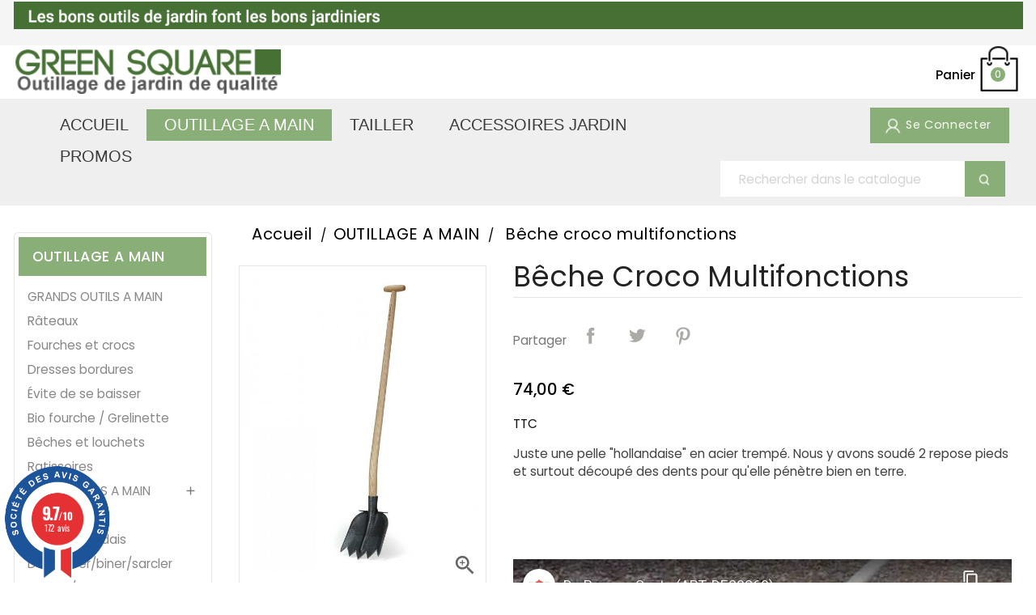

--- FILE ---
content_type: text/html; charset=utf-8
request_url: https://greensquare.fr/outillage-a-main/89-croco-spade-5412017007043.html
body_size: 12480
content:
<!doctype html>
<html lang="fr">

  <head>
    
      

  <meta charset="utf-8">


  <meta http-equiv="x-ua-compatible" content="ie=edge">



  <link rel="canonical" href="https://greensquare.fr/outillage-a-main/89-croco-spade-5412017007043.html">

  <title>Bêche croco multifonctions</title>
  <meta name="description" content="Juste une pelle &quot;hollandaise&quot; en acier trempé. Nous y avons soudé 2 repose pieds et surtout découpé des dents pour qu&#039;elle pénètre bien en terre.

 
 

 
 
">
  <meta name="keywords" content="">
      
                  <link rel="alternate" href="https://greensquare.fr/outillage-a-main/89-croco-spade-5412017007043.html" hreflang="fr">
        



  <meta name="viewport" content="width=device-width, initial-scale=1">

<script src="//ajax.googleapis.com/ajax/libs/jquery/2.0.0/jquery.min.js"></script>
<script src="https://maxcdn.bootstrapcdn.com/bootstrap/3.4.1/js/bootstrap.min.js"></script>
  
<script>
(function(w,d,s,l,i){w[l]=w[l]||[];w[l].push({'gtm.start':
new Date().getTime(),event:'gtm.js'});var f=d.getElementsByTagName(s)[0],
j=d.createElement(s),dl=l!='dataLayer'?'&l='+l:'';j.async=true;j.src=
' https://www.googletagmanager.com/gtm.js?id='+i+dl;f.parentNode.insertBefore(j,f);
})(window,document,'script','dataLayer','GTM-55JLQZS');
</script>

<!-- TemplateTrip theme google font-->

	<link href="https://fonts.googleapis.com/css?family=Poppins:300,400,500,600,700" rel="stylesheet">

<!-- TemplateTrip theme google font-->



  <link rel="icon" type="image/vnd.microsoft.icon" href="/img/favicon.ico?1634476163">
  <link rel="shortcut icon" type="image/x-icon" href="/img/favicon.ico?1634476163">



    <link rel="stylesheet" href="https://greensquare.fr/themes/PRS135_13/assets/css/theme.css" type="text/css" media="all">
  <link rel="stylesheet" href="https://greensquare.fr/modules/paypal/views/css/paypal_fo.css" type="text/css" media="all">
  <link rel="stylesheet" href="https://greensquare.fr/modules/pm_advancedtopmenu/views/css/pm_advancedtopmenu_base.css" type="text/css" media="all">
  <link rel="stylesheet" href="https://greensquare.fr/modules/pm_advancedtopmenu/views/css/pm_advancedtopmenu_product.css" type="text/css" media="all">
  <link rel="stylesheet" href="https://greensquare.fr/modules/pm_advancedtopmenu/views/css/pm_advancedtopmenu_global-1.css" type="text/css" media="all">
  <link rel="stylesheet" href="https://greensquare.fr/modules/pm_advancedtopmenu/views/css/pm_advancedtopmenu_advanced-1.css" type="text/css" media="all">
  <link rel="stylesheet" href="https://greensquare.fr/modules/pm_advancedtopmenu/views/css/pm_advancedtopmenu-1.css" type="text/css" media="all">
  <link rel="stylesheet" href="https://greensquare.fr/modules/relaiscolis//views/css/front.css" type="text/css" media="all">
  <link rel="stylesheet" href="https://greensquare.fr/modules/steavisgarantis/views/css/style.css" type="text/css" media="all">
  <link rel="stylesheet" href="https://greensquare.fr/js/jquery/ui/themes/base/minified/jquery-ui.min.css" type="text/css" media="all">
  <link rel="stylesheet" href="https://greensquare.fr/js/jquery/ui/themes/base/minified/jquery.ui.theme.min.css" type="text/css" media="all">
  <link rel="stylesheet" href="https://greensquare.fr/themes/PRS135_13/modules/ps_imageslider/css/homeslider.css" type="text/css" media="all">
  <link rel="stylesheet" href="https://greensquare.fr/themes/PRS135_13/modules/ttcategoryslider/views/css/ttcategoryslider.css" type="text/css" media="all">
  <link rel="stylesheet" href="https://greensquare.fr/themes/PRS135_13/assets/css/lightbox.css" type="text/css" media="all">




  

  <script type="text/javascript">
        var adtm_activeLink = {"id":165,"type":"category"};
        var adtm_isToggleMode = false;
        var adtm_menuHamburgerSelector = "#menu-icon, .menu-icon";
        var adtm_stickyOnMobile = false;
        var baseDir = "https:\/\/greensquare.fr\/";
        var prestashop = {"cart":{"products":[],"totals":{"total":{"type":"total","label":"Total","amount":0,"value":"0,00\u00a0\u20ac"},"total_including_tax":{"type":"total","label":"Total TTC","amount":0,"value":"0,00\u00a0\u20ac"},"total_excluding_tax":{"type":"total","label":"Total HT :","amount":0,"value":"0,00\u00a0\u20ac"}},"subtotals":{"products":{"type":"products","label":"Sous-total","amount":0,"value":"0,00\u00a0\u20ac"},"discounts":null,"shipping":{"type":"shipping","label":"Livraison","amount":0,"value":"gratuit"},"tax":null},"products_count":0,"summary_string":"0 articles","vouchers":{"allowed":1,"added":[]},"discounts":[],"minimalPurchase":0,"minimalPurchaseRequired":""},"currency":{"name":"Euro","iso_code":"EUR","iso_code_num":"978","sign":"\u20ac"},"customer":{"lastname":null,"firstname":null,"email":null,"birthday":null,"newsletter":null,"newsletter_date_add":null,"optin":null,"website":null,"company":null,"siret":null,"ape":null,"is_logged":false,"gender":{"type":null,"name":null},"addresses":[]},"language":{"name":"Fran\u00e7ais (French)","iso_code":"fr","locale":"fr-FR","language_code":"fr","is_rtl":"0","date_format_lite":"d\/m\/Y","date_format_full":"d\/m\/Y H:i:s","id":1},"page":{"title":"","canonical":null,"meta":{"title":"B\u00eache croco multifonctions","description":"Juste une pelle \"hollandaise\" en acier tremp\u00e9. Nous y avons soud\u00e9 2 repose pieds et surtout d\u00e9coup\u00e9 des dents pour qu'elle p\u00e9n\u00e8tre bien en terre.\r\n\r\n\u00a0\r\n\u00a0\r\n\r\n\u00a0\r\n\u00a0\r\n","keywords":"","robots":"index"},"page_name":"product","body_classes":{"lang-fr":true,"lang-rtl":false,"country-FR":true,"currency-EUR":true,"layout-left-column":true,"page-product":true,"tax-display-enabled":true,"product-id-89":true,"product-B\u00eache croco multifonctions":true,"product-id-category-165":true,"product-id-manufacturer-6":true,"product-id-supplier-0":true,"product-available-for-order":true},"admin_notifications":[]},"shop":{"name":"greensquare","logo":"\/img\/greensquare-logo-1634476163.jpg","stores_icon":"\/img\/logo_stores.png","favicon":"\/img\/favicon.ico"},"urls":{"base_url":"https:\/\/greensquare.fr\/","current_url":"https:\/\/greensquare.fr\/outillage-a-main\/89-croco-spade-5412017007043.html","shop_domain_url":"https:\/\/greensquare.fr","img_ps_url":"https:\/\/greensquare.fr\/img\/","img_cat_url":"https:\/\/greensquare.fr\/img\/c\/","img_lang_url":"https:\/\/greensquare.fr\/img\/l\/","img_prod_url":"https:\/\/greensquare.fr\/img\/p\/","img_manu_url":"https:\/\/greensquare.fr\/img\/m\/","img_sup_url":"https:\/\/greensquare.fr\/img\/su\/","img_ship_url":"https:\/\/greensquare.fr\/img\/s\/","img_store_url":"https:\/\/greensquare.fr\/img\/st\/","img_col_url":"https:\/\/greensquare.fr\/img\/co\/","img_url":"https:\/\/greensquare.fr\/themes\/PRS135_13\/assets\/img\/","css_url":"https:\/\/greensquare.fr\/themes\/PRS135_13\/assets\/css\/","js_url":"https:\/\/greensquare.fr\/themes\/PRS135_13\/assets\/js\/","pic_url":"https:\/\/greensquare.fr\/upload\/","pages":{"address":"https:\/\/greensquare.fr\/adresse","addresses":"https:\/\/greensquare.fr\/adresses","authentication":"https:\/\/greensquare.fr\/connexion","cart":"https:\/\/greensquare.fr\/panier","category":"https:\/\/greensquare.fr\/index.php?controller=category","cms":"https:\/\/greensquare.fr\/index.php?controller=cms","contact":"https:\/\/greensquare.fr\/nous-contacter","discount":"https:\/\/greensquare.fr\/reduction","guest_tracking":"https:\/\/greensquare.fr\/suivi-commande-invite","history":"https:\/\/greensquare.fr\/historique-commandes","identity":"https:\/\/greensquare.fr\/identite","index":"https:\/\/greensquare.fr\/","my_account":"https:\/\/greensquare.fr\/mon-compte","order_confirmation":"https:\/\/greensquare.fr\/confirmation-commande","order_detail":"https:\/\/greensquare.fr\/index.php?controller=order-detail","order_follow":"https:\/\/greensquare.fr\/suivi-commande","order":"https:\/\/greensquare.fr\/commande","order_return":"https:\/\/greensquare.fr\/index.php?controller=order-return","order_slip":"https:\/\/greensquare.fr\/avoirs","pagenotfound":"https:\/\/greensquare.fr\/page-introuvable","password":"https:\/\/greensquare.fr\/recuperation-mot-de-passe","pdf_invoice":"https:\/\/greensquare.fr\/index.php?controller=pdf-invoice","pdf_order_return":"https:\/\/greensquare.fr\/index.php?controller=pdf-order-return","pdf_order_slip":"https:\/\/greensquare.fr\/index.php?controller=pdf-order-slip","prices_drop":"https:\/\/greensquare.fr\/promotions","product":"https:\/\/greensquare.fr\/index.php?controller=product","search":"https:\/\/greensquare.fr\/recherche","sitemap":"https:\/\/greensquare.fr\/sitemap","stores":"https:\/\/greensquare.fr\/magasins","supplier":"https:\/\/greensquare.fr\/fournisseur","register":"https:\/\/greensquare.fr\/connexion?create_account=1","order_login":"https:\/\/greensquare.fr\/commande?login=1"},"alternative_langs":{"fr":"https:\/\/greensquare.fr\/outillage-a-main\/89-croco-spade-5412017007043.html"},"theme_assets":"\/themes\/PRS135_13\/assets\/","actions":{"logout":"https:\/\/greensquare.fr\/?mylogout="},"no_picture_image":{"bySize":{"small_default":{"url":"https:\/\/greensquare.fr\/img\/p\/fr-default-small_default.jpg","width":70,"height":91},"cart_default":{"url":"https:\/\/greensquare.fr\/img\/p\/fr-default-cart_default.jpg","width":100,"height":120},"home_default":{"url":"https:\/\/greensquare.fr\/img\/p\/fr-default-home_default.jpg","width":270,"height":351},"medium_default":{"url":"https:\/\/greensquare.fr\/img\/p\/fr-default-medium_default.jpg","width":570,"height":741},"large_default":{"url":"https:\/\/greensquare.fr\/img\/p\/fr-default-large_default.jpg","width":870,"height":1131}},"small":{"url":"https:\/\/greensquare.fr\/img\/p\/fr-default-small_default.jpg","width":70,"height":91},"medium":{"url":"https:\/\/greensquare.fr\/img\/p\/fr-default-home_default.jpg","width":270,"height":351},"large":{"url":"https:\/\/greensquare.fr\/img\/p\/fr-default-large_default.jpg","width":870,"height":1131},"legend":""}},"configuration":{"display_taxes_label":true,"display_prices_tax_incl":true,"is_catalog":false,"show_prices":true,"opt_in":{"partner":false},"quantity_discount":{"type":"discount","label":"Remise"},"voucher_enabled":1,"return_enabled":0},"field_required":[],"breadcrumb":{"links":[{"title":"Accueil","url":"https:\/\/greensquare.fr\/"},{"title":"OUTILLAGE A MAIN","url":"https:\/\/greensquare.fr\/165-outillage-a-main"},{"title":"B\u00eache croco multifonctions","url":"https:\/\/greensquare.fr\/outillage-a-main\/89-croco-spade-5412017007043.html"}],"count":3},"link":{"protocol_link":"https:\/\/","protocol_content":"https:\/\/"},"time":1768881961,"static_token":"0bc62abdfa849c2cba60cce1e146537d","token":"8cdaa06a016b43495b67c2099b461b03"};
        var psemailsubscription_subscription = "https:\/\/greensquare.fr\/module\/ps_emailsubscription\/subscription";
      </script>





                  <script type="text/javascript">
                    var shopUrl = 'https://greensquare.fr/' ; 
                    </script><link href="//fonts.googleapis.com/css?family=Open+Sans:600,400,400i|Oswald:700" rel="stylesheet" type="text/css" media="all">
 
<script type="text/javascript">
    var agSiteId="9204";
</script>
<script src="https://www.societe-des-avis-garantis.fr/wp-content/plugins/ag-core/widgets/JsWidget.js" type="text/javascript"></script>

<style>
    </style>




    
  <meta property="og:type" content="product">
  <meta property="og:url" content="https://greensquare.fr/outillage-a-main/89-croco-spade-5412017007043.html">
  <meta property="og:title" content="Bêche croco multifonctions">
  <meta property="og:site_name" content="greensquare">
  <meta property="og:description" content="Juste une pelle &quot;hollandaise&quot; en acier trempé. Nous y avons soudé 2 repose pieds et surtout découpé des dents pour qu&#039;elle pénètre bien en terre.

 
 

 
 
">
  <meta property="og:image" content="https://greensquare.fr/1224-large_default/croco-spade.jpg">
    <meta property="product:pretax_price:amount" content="61.666667">
  <meta property="product:pretax_price:currency" content="EUR">
  <meta property="product:price:amount" content="74">
  <meta property="product:price:currency" content="EUR">
      <meta property="product:weight:value" content="2.100000">
  <meta property="product:weight:units" content="kg">
  
  </head>

  <body id="product" class="lang-fr country-fr currency-eur layout-left-column page-product tax-display-enabled product-id-89 product-beche-croco-multifonctions product-id-category-165 product-id-manufacturer-6 product-id-supplier-0 product-available-for-order">

    
      
    

    <main>
      
                 
	 <div id="page">
      <header id="header">
        
          
<noscript><iframe src=" https://www.googletagmanager.com/ns.html?id=GTM-55JLQZS"
height="0" width="0" style="display:none;visibility:hidden"></iframe></noscript>


  <div class="header-banner">
    
  </div>


	<div class="header-top">
		<div class="container">
			<div class="hidden-md-up text-sm-center mobile">
					<div id="mobile_menu">
						<div class="float-xs-left" id="menu-icon">
							<i class="material-icons">&#xE5D2;</i>
						</div>
						<div class="float-xs-right" id="_mobile_cart"></div>
						<div class="float-xs-right" id="_mobile_user_info"></div>
					</div>
					<div class="clearfix"></div>
				 </div>
				<div class="clearfix"></div>
				<div id="mobile_top_menu_wrapper" class="row hidden-md-up" >
					<div class="js-top-menu mobile" id="_mobile_top_menu"></div>
					<div class="js-top-menu-bottom">
					<div id="_mobile_currency_selector"></div>
					<div id="_mobile_language_selector"></div>
					<div id="_mobile_contact_link"></div>
				</div>
			  </div>
		</div>
	</div>


  <nav class="header-nav">
	<div class="hidden-sm-down top-nav">
		<div class="container">
			<div class="left-nav">
					<div id="ttcmsheader">
	  <p><img src="https://greensquare.fr/img/cms/les-bons-outils.gif" alt="" width="1470" height="40" /></p>
	</div>

			</div>
		</div>
	</div>
	<div class="hidden-md-up text-sm-center mobile">
		<div class="container">
				<div class="right-nav">
					<div class="top-logo" id="_mobile_logo"></div>
					<div id="_desktop_cart">
  <div class="blockcart cart-preview inactive" data-refresh-url="//greensquare.fr/module/ps_shoppingcart/ajax">
    <div class="header">
		<a rel="nofollow" href="//greensquare.fr/panier?action=show">
        <i class="material-icons shopping-cart">shopping_cart</i>
        <span class="hidden-sm-down">Panier</span>
        <span class="cart-products-count">0</span>
        </a>
    </div>
	<div class="cart_block block exclusive">
	<div class="block_content">
<div class="cart_block_list">
				<p class="no-item">
			Aucun produit.
		</p>
			</div>
	</div>
	</div>
  </div>
</div>

					<div class="col-sm-3 hidden-sm-down" id="_desktop_logo">
														<a href="https://greensquare.fr/">
								   <img class="logo img-responsive" src="/img/greensquare-logo-1634476163.jpg" alt="greensquare">
								</a>
						 					</div>
				</div>
		</div>
  </nav>


<div class="full-header">
	<div class="hidden-sm-down bottom-nav" style="z-index:1; background:#fff">
		<div class="container">
				<div class="right-nav">
					<div class="top-logo" id="_mobile_logo"></div>
					<div id="_desktop_cart">
  <div class="blockcart cart-preview inactive" data-refresh-url="//greensquare.fr/module/ps_shoppingcart/ajax">
    <div class="header">
		<a rel="nofollow" href="//greensquare.fr/panier?action=show">
        <i class="material-icons shopping-cart">shopping_cart</i>
        <span class="hidden-sm-down">Panier</span>
        <span class="cart-products-count">0</span>
        </a>
    </div>
	<div class="cart_block block exclusive">
	<div class="block_content">
<div class="cart_block_list">
				<p class="no-item">
			Aucun produit.
		</p>
			</div>
	</div>
	</div>
  </div>
</div>

					<div class="col-sm-3 hidden-sm-down" id="_desktop_logo">
														<a href="https://greensquare.fr/">
								   <img class="logo img-responsive" src="/img/greensquare-logo-1634476163.jpg" alt="greensquare">
								</a>
						 					</div>
				</div>
		</div>
	</div>
	<div class="container-fluid" style="background-color:#efefef">
		<div class="container" >
		<div class="position-static">
			<!-- MODULE PM_AdvancedTopMenu || Presta-Module.com -->
<div id="" class="adtm_menu_container col-sm-8">
	<div id="adtm_menu" data-open-method="1" class="" data-active-id="165" data-active-type="category">
		<div id="adtm_menu_inner" class="clearfix advtm_open_on_hover">
			<ul id="menu">
								<li class="li-niveau1 advtm_menu_toggle">
					<a class="a-niveau1 adtm_toggle_menu_button"><span class="advtm_menu_span adtm_toggle_menu_button_text">Menu</span></a>
				</li>
																		
																																	<li class="li-niveau1 advtm_menu_4 menuHaveNoMobileSubMenu">
													<a href="https://greensquare.fr/" title="ACCUEIL"  class=" a-niveau1"  data-type="custom" data-id="index"><span class="advtm_menu_span advtm_menu_span_4">ACCUEIL</span></a>																</li>
																			
																																																								<li class="li-niveau1 advtm_menu_2 sub">
													<a href="https://greensquare.fr/165-outillage-a-main" title="OUTILLAGE A MAIN"  class=" a-niveau1"  data-type="category" data-id="165"><span class="advtm_menu_span advtm_menu_span_2">OUTILLAGE A MAIN</span></a>																	<div class="adtm_sub">
													<table class="columnWrapTable">
							<tr>
																							
																<td class="adtm_column_wrap_td advtm_column_wrap_td_9">
									<div class="adtm_column_wrap advtm_column_wrap_9">
																			<div class="adtm_column_wrap_sizer">&nbsp;</div>
																																																												<div class="adtm_column adtm_column_17">
																																		<span class="column_wrap_title">
																									<a href="https://greensquare.fr/268-grands-outils-a-main" title="GRANDS OUTILS A MAIN"  class=""  data-type="category" data-id="268">GRANDS OUTILS A MAIN</a>																							</span>
																																															<ul class="adtm_elements adtm_elements_17">
																																																																			<li class="">
																															<a href="https://greensquare.fr/194-beches-et-louchets" title="B&ecirc;ches et louchets"  class=""  data-type="category" data-id="194">B&ecirc;ches et louchets</a>																											</li>
																																																																																	<li class="">
																															<a href="https://greensquare.fr/195-bio-fourche-grelinette" title="Bio fourche / Grelinette"  class=""  data-type="category" data-id="195">Bio fourche / Grelinette</a>																											</li>
																																																																																	<li class="">
																															<a href="https://greensquare.fr/169-fourches-et-crocs" title="Fourches et crocs"  class=""  data-type="category" data-id="169">Fourches et crocs</a>																											</li>
																																																																																	<li class="">
																															<a href="https://greensquare.fr/179-dresses-bordures" title="Dresses bordures"  class=""  data-type="category" data-id="179">Dresses bordures</a>																											</li>
																																																																																	<li class="">
																															<a href="https://greensquare.fr/167-rateaux-outil-jardinage" title="R&acirc;teaux"  class=""  data-type="category" data-id="167">R&acirc;teaux</a>																											</li>
																																						</ul>
																																	</div>
																																																																																	<div class="adtm_column adtm_column_22">
																																		<span class="column_wrap_title">
																									<a href="https://greensquare.fr/173-petits-outils-a-main" title="PETITS OUTILS A MAIN"  class=""  data-type="category" data-id="173">PETITS OUTILS A MAIN</a>																							</span>
																																															<ul class="adtm_elements adtm_elements_22">
																																																																			<li class="">
																															<a href="https://greensquare.fr/172-transplantoirs-pelles-de-jardin" title="Transplantoirs Pelles de jardin"  class=""  data-type="category" data-id="172">Transplantoirs Pelles de jardin</a>																											</li>
																																																																																	<li class="">
																															<a href="https://greensquare.fr/355-plantoirs-gouges-couteaux-a-desherber-serfouettes" title="Plantoirs, gouges, couteaux &agrave; desherber, serfouettes"  class=""  data-type="category" data-id="355">Plantoirs, gouges, couteaux &agrave; desherber, serfouettes</a>																											</li>
																																						</ul>
																																	</div>
																																																</div>
								</td>
																															
																<td class="adtm_column_wrap_td advtm_column_wrap_td_10">
									<div class="adtm_column_wrap advtm_column_wrap_10">
																			<div class="adtm_column_wrap_sizer">&nbsp;</div>
																																																												<div class="adtm_column adtm_column_20">
																																		<span class="column_wrap_title">
																									<a href="https://greensquare.fr/193-pour-le-potager" title="Pour le potager"  class=""  data-type="category" data-id="193">Pour le potager</a>																							</span>
																																																									</div>
																																																																																	<div class="adtm_column adtm_column_37">
																																		<span class="column_wrap_title">
																									<a href="https://greensquare.fr/267-outils-anglais" title="Outils Anglais"  class=""  data-type="category" data-id="267">Outils Anglais</a>																							</span>
																																																									</div>
																																																																																	<div class="adtm_column adtm_column_38">
																																		<span class="column_wrap_title">
																									<a href="https://greensquare.fr/174-plantoirs" title="Plantoirs"  class=""  data-type="category" data-id="174">Plantoirs</a>																							</span>
																																																									</div>
																																																																																	<div class="adtm_column adtm_column_21">
																																		<span class="column_wrap_title">
																									<a href="https://greensquare.fr/182-desherberbinersarcler" title="Desherber/biner/sarcler"  class=""  data-type="category" data-id="182">Desherber/biner/sarcler</a>																							</span>
																																																									</div>
																																																																																	<div class="adtm_column adtm_column_25">
																																		<span class="column_wrap_title">
																									<a href="https://greensquare.fr/187-planter-arracher" title="Planter/arracher"  class=""  data-type="category" data-id="187">Planter/arracher</a>																							</span>
																																																									</div>
																																																																																	<div class="adtm_column adtm_column_23">
																																		<span class="column_wrap_title">
																									<a href="https://greensquare.fr/177-outils-hollandais" title="Outils Hollandais"  class=""  data-type="category" data-id="177">Outils Hollandais</a>																							</span>
																																																									</div>
																																																</div>
								</td>
																															
																<td class="adtm_column_wrap_td advtm_column_wrap_td_16">
									<div class="adtm_column_wrap advtm_column_wrap_16">
																			<div class="adtm_column_wrap_sizer">&nbsp;</div>
																																																												<div class="adtm_column adtm_column_35">
																																		<span class="column_wrap_title">
																									<a href="#" title=""  class="adtm_unclickable" ><img src="//greensquare.fr/modules/pm_advancedtopmenu/column_icons/35-fr.jpg" alt="" title="" width="460" height="160" class="adtm_menu_icon img-responsive img-fluid" /></a>																							</span>
																																																									</div>
																																																</div>
								</td>
																						</tr>
						</table>
												</div>
										</li>
																			
																																																								<li class="li-niveau1 advtm_menu_1 sub">
													<a href="https://greensquare.fr/145-tailler" title="TAILLER"  class=" a-niveau1"  data-type="category" data-id="145"><span class="advtm_menu_span advtm_menu_span_1">TAILLER</span></a>																	<div class="adtm_sub">
													<table class="columnWrapTable">
							<tr>
																							
																<td class="adtm_column_wrap_td advtm_column_wrap_td_6">
									<div class="adtm_column_wrap advtm_column_wrap_6">
																			<div class="adtm_column_wrap_sizer">&nbsp;</div>
																																																												<div class="adtm_column adtm_column_3">
																																		<span class="column_wrap_title">
																									<a href="https://greensquare.fr/147-secateurs" title="S&eacute;cateurs"  class=""  data-type="category" data-id="147">S&eacute;cateurs</a>																							</span>
																																															<ul class="adtm_elements adtm_elements_3">
																																																																			<li class="">
																															<a href="https://greensquare.fr/148-secateurs-a-cremaillere-demultiplies" title="S&eacute;cateurs &agrave; cr&eacute;maill&egrave;re - d&eacute;multipli&eacute;s"  class=""  data-type="category" data-id="148">S&eacute;cateurs &agrave; cr&eacute;maill&egrave;re - d&eacute;multipli&eacute;s</a>																											</li>
																																																																																	<li class="">
																															<a href="https://greensquare.fr/358-secateurs-a-enclume" title="S&eacute;cateurs &agrave; enclume"  class=""  data-type="category" data-id="358">S&eacute;cateurs &agrave; enclume</a>																											</li>
																																																																																	<li class="">
																															<a href="https://greensquare.fr/359-secateurs-a-lames-croisees" title="S&eacute;cateurs &agrave; lames crois&eacute;es"  class=""  data-type="category" data-id="359">S&eacute;cateurs &agrave; lames crois&eacute;es</a>																											</li>
																																																																																	<li class="">
																															<a href="https://greensquare.fr/272-secateurs-pour-gaucher" title="S&eacute;cateurs pour gaucher"  class=""  data-type="category" data-id="272">S&eacute;cateurs pour gaucher</a>																											</li>
																																																																																	<li class="">
																															<a href="https://greensquare.fr/152-pieces-de-rechange-secateur" title="Pi&egrave;ces de rechange s&eacute;cateur"  class=""  data-type="category" data-id="152">Pi&egrave;ces de rechange s&eacute;cateur</a>																											</li>
																																																																																	<li class="">
																															<a href="https://greensquare.fr/266-epinettes" title="&Eacute;pinettes"  class=""  data-type="category" data-id="266">&Eacute;pinettes</a>																											</li>
																																						</ul>
																																	</div>
																																																																																	<div class="adtm_column adtm_column_5">
																																		<span class="column_wrap_title">
																									<a href="https://greensquare.fr/151-coupe-branchesebrancheurs" title="Coupe-branches/&eacute;brancheurs"  class=""  data-type="category" data-id="151">Coupe-branches/&eacute;brancheurs</a>																							</span>
																																															<ul class="adtm_elements adtm_elements_5">
																																																																			<li class="">
																															<a href="https://greensquare.fr/153-pieces-de-rechange-cisaille" title="Pi&egrave;ces de rechange cisaille"  class=""  data-type="category" data-id="153">Pi&egrave;ces de rechange cisaille</a>																											</li>
																																						</ul>
																																	</div>
																																																																																	<div class="adtm_column adtm_column_6">
																																		<span class="column_wrap_title">
																									<a href="https://greensquare.fr/150-scies-outil-jardin" title="Scies"  class=""  data-type="category" data-id="150">Scies</a>																							</span>
																																															<ul class="adtm_elements adtm_elements_6">
																																																																			<li class="">
																															<a href="https://greensquare.fr/222-lames-de-rechange-pour-scies-outil" title="Lames de rechange pour scies"  class=""  data-type="category" data-id="222">Lames de rechange pour scies</a>																											</li>
																																						</ul>
																																	</div>
																																																																																	<div class="adtm_column adtm_column_9">
																																		<span class="column_wrap_title">
																									<a href="https://greensquare.fr/149-cisaille-a-haies" title="Cisaille &agrave; haies"  class=""  data-type="category" data-id="149">Cisaille &agrave; haies</a>																							</span>
																																																									</div>
																																																																																	<div class="adtm_column adtm_column_11">
																																		<span class="column_wrap_title">
																									<a href="https://greensquare.fr/161-cisailles-ciseaux-jardin" title="Cisailles et Ciseaux"  class=""  data-type="category" data-id="161">Cisailles et Ciseaux</a>																							</span>
																																																									</div>
																																																																																	<div class="adtm_column adtm_column_12">
																																		<span class="column_wrap_title">
																									<a href="https://greensquare.fr/164-echenilloirs-perches-d-elagage" title="&Eacute;chenilloirs / perches d'&eacute;lagage"  class=""  data-type="category" data-id="164">&Eacute;chenilloirs / perches d'&eacute;lagage</a>																							</span>
																																																									</div>
																																																																																	<div class="adtm_column adtm_column_13">
																																		<span class="column_wrap_title">
																									<a href="https://greensquare.fr/354-fils-et-accessoires-de-debroussaillage" title="Fils et accessoires de d&eacute;broussaillage"  class=""  data-type="category" data-id="354">Fils et accessoires de d&eacute;broussaillage</a>																							</span>
																																																									</div>
																																																																																	<div class="adtm_column adtm_column_32">
																																		<span class="column_wrap_title">
																									<a href="https://greensquare.fr/256-couteaux" title="Couteaux"  class=""  data-type="category" data-id="256">Couteaux</a>																							</span>
																																																									</div>
																																																</div>
								</td>
																															
																<td class="adtm_column_wrap_td advtm_column_wrap_td_7">
									<div class="adtm_column_wrap advtm_column_wrap_7">
																			<div class="adtm_column_wrap_sizer">&nbsp;</div>
																																																												<div class="adtm_column adtm_column_8">
																																		<span class="column_wrap_title">
																									<a href="https://greensquare.fr/162-tailler-les-arbustes" title="Tailler les arbustes"  class=""  data-type="category" data-id="162">Tailler les arbustes</a>																							</span>
																																																									</div>
																																																																																	<div class="adtm_column adtm_column_10">
																																		<span class="column_wrap_title">
																									<a href="https://greensquare.fr/160-secateur-cremaillere-cisailles" title="Tailler les buis"  class=""  data-type="category" data-id="160">Tailler les buis</a>																							</span>
																																																									</div>
																																																																																	<div class="adtm_column adtm_column_14">
																																		<span class="column_wrap_title">
																									<a href="https://greensquare.fr/163-secateurs-cremaillere-tailler-outils" title="Tailler une haie"  class=""  data-type="category" data-id="163">Tailler une haie</a>																							</span>
																																																									</div>
																																																																																	<div class="adtm_column adtm_column_15">
																																		<span class="column_wrap_title">
																									<a href="https://greensquare.fr/159-couper-des-fleurs-secateurs" title="Couper des fleurs"  class=""  data-type="category" data-id="159">Couper des fleurs</a>																							</span>
																																																									</div>
																																																																																	<div class="adtm_column adtm_column_16">
																																		<span class="column_wrap_title">
																									<a href="https://greensquare.fr/264-debroussailler" title="D&eacute;broussailler"  class=""  data-type="category" data-id="264">D&eacute;broussailler</a>																							</span>
																																																									</div>
																																																																																	<div class="adtm_column adtm_column_7">
																																		<span class="column_wrap_title">
																									<a href="https://greensquare.fr/158-tailler-des-rosiers-secateurs-cremaillere" title="Tailler des rosiers"  class=""  data-type="category" data-id="158">Tailler des rosiers</a>																							</span>
																																																									</div>
																																																</div>
								</td>
																															
																<td class="adtm_column_wrap_td advtm_column_wrap_td_8">
									<div class="adtm_column_wrap advtm_column_wrap_8">
																			<div class="adtm_column_wrap_sizer">&nbsp;</div>
																																																												<div class="adtm_column adtm_column_4">
																																		<span class="column_wrap_title">
																									<a href="#" title=""  class="adtm_unclickable" ><img src="//greensquare.fr/modules/pm_advancedtopmenu/column_icons/4-fr.jpg" alt="" title="" width="382" height="314" class="adtm_menu_icon img-responsive img-fluid" /></a>																							</span>
																																																									</div>
																																																</div>
								</td>
																						</tr>
						</table>
												</div>
										</li>
																			
																																																								<li class="li-niveau1 advtm_menu_3 sub">
													<a href="https://greensquare.fr/223-accessoires-jardin" title="ACCESSOIRES  JARDIN"  class=" a-niveau1"  data-type="category" data-id="223"><span class="advtm_menu_span advtm_menu_span_3">ACCESSOIRES  JARDIN</span></a>																	<div class="adtm_sub">
													<table class="columnWrapTable">
							<tr>
																							
																<td class="adtm_column_wrap_td advtm_column_wrap_td_3">
									<div class="adtm_column_wrap advtm_column_wrap_3">
																			<div class="adtm_column_wrap_sizer">&nbsp;</div>
																																																												<div class="adtm_column adtm_column_28">
																																		<span class="column_wrap_title">
																									<a href="#" title=""  class="adtm_unclickable" ><img src="//greensquare.fr/modules/pm_advancedtopmenu/column_icons/28-fr.jpg" alt="" title="" width="500" height="220" class="adtm_menu_icon img-responsive img-fluid" /></a>																							</span>
																																																									</div>
																																																</div>
								</td>
																															
																<td class="adtm_column_wrap_td advtm_column_wrap_td_5">
									<div class="adtm_column_wrap advtm_column_wrap_5">
																			<div class="adtm_column_wrap_sizer">&nbsp;</div>
																																																												<div class="adtm_column adtm_column_29">
																																		<span class="column_wrap_title">
																									<a href="https://greensquare.fr/239-etiquettejardin-marqueplante" title="Etiquettes de Jardin"  class=""  data-type="category" data-id="239">Etiquettes de Jardin</a>																							</span>
																																																									</div>
																																																																																	<div class="adtm_column adtm_column_2">
																																		<span class="column_wrap_title">
																									<a href="https://greensquare.fr/225-sacs-a-dechets" title="Sacs &agrave; d&eacute;chets"  class=""  data-type="category" data-id="225">Sacs &agrave; d&eacute;chets</a>																							</span>
																																																									</div>
																																																																																	<div class="adtm_column adtm_column_27">
																																		<span class="column_wrap_title">
																									<a href="https://greensquare.fr/360-equipement-du-jardinier" title="&Eacute;quipement du jardinier"  class=""  data-type="category" data-id="360">&Eacute;quipement du jardinier</a>																							</span>
																																																									</div>
																																																</div>
								</td>
																															
																<td class="adtm_column_wrap_td advtm_column_wrap_td_12">
									<div class="adtm_column_wrap advtm_column_wrap_12">
																			<div class="adtm_column_wrap_sizer">&nbsp;</div>
																																																												<div class="adtm_column adtm_column_30">
																																		<span class="column_wrap_title">
																									<a href="https://greensquare.fr/256-couteaux" title="Couteaux"  class=""  data-type="category" data-id="256">Couteaux</a>																							</span>
																																																									</div>
																																																																																	<div class="adtm_column adtm_column_31">
																																		<span class="column_wrap_title">
																									<a href="https://greensquare.fr/356-indispensables-et-pratiques" title="Indispensables et pratiques"  class=""  data-type="category" data-id="356">Indispensables et pratiques</a>																							</span>
																																																									</div>
																																																																																	<div class="adtm_column adtm_column_36">
																																		<span class="column_wrap_title">
																									<a href="https://greensquare.fr/361-arrosage" title="Arrosage"  class=""  data-type="category" data-id="361">Arrosage</a>																							</span>
																																																									</div>
																																																																																	<div class="adtm_column adtm_column_39">
																																		<span class="column_wrap_title">
																									<a href="https://greensquare.fr/228-gants-de-jardinage" title="Gants de jardinage"  class=""  data-type="category" data-id="228">Gants de jardinage</a>																							</span>
																																																									</div>
																																																</div>
								</td>
																						</tr>
						</table>
												</div>
										</li>
																			
																																	<li class="li-niveau1 advtm_menu_6 menuHaveNoMobileSubMenu">
													<a href="https://greensquare.fr/213-promos" title="PROMOS"  class=" a-niveau1"  data-type="category" data-id="213"><span class="advtm_menu_span advtm_menu_span_6">PROMOS</span></a>																</li>
												</ul>
		</div>
	</div>
</div>
<!-- /MODULE PM_AdvancedTopMenu || Presta-Module.com -->
<div id="_desktop_user_info" class="col-sm-2">
<div class="ttuserheading"><span class="myaccount">Se connecter</span></div>	
  <ul class="user-info">
          <li><a
        href="https://greensquare.fr/mon-compte"
        title="Connectez-vous à votre compte client"
        rel="nofollow"
      >
        <i class="material-icons user">&#xE7FF;</i>
        <span class="hidden-sm-down">Se connecter</span>
      </a></li>
    	  
      
  </ul>
  </ul>
</div>
<!-- Block search module TOP -->
<div id="search_widget" class="search-widget" data-search-controller-url="//greensquare.fr/recherche">
	<span class="ttsearch_button">
		<i class="material-icons search">&#xE8B6;</i>
	</span>
  <div class="ttsearchtoggle">
	<form method="get" action="//greensquare.fr/recherche">
		<input type="hidden" name="controller" value="search">
		<input type="text" name="s" id="search_query_top" value="" placeholder="Rechercher dans le catalogue" aria-label="Rechercher">
		<button type="submit">
			<i class="material-icons search">&#xE8B6;</i>
      <span class="hidden-xl-down">Rechercher</span>
		</button>
	</form>
</div>
</div>
<!-- /Block search module TOP -->

		</div>
		
 	 </div>
	</div>
	
</div>


        
      </header>
      
        
<aside id="notifications">
  <div class="container">
    
    
    
      </div>
</aside>
      

      <section id="wrapper">
        
        <div class="container">
          
            <div id="left-column" class="col-xs-12 col-sm-4 col-md-3">
                              

<div class="block-categories">
<div class="title clearfix hidden-md-up" data-target="#categories" data-toggle="collapse">
    <span class="h3 text-uppercase">categories</span>
    <span class="float-xs-right">
      <span class="navbar-toggler collapse-icons">
        <i class="material-icons add">&#xE145;</i>
        <i class="material-icons remove">&#xE15B;</i>
      </span>
    </span>
  </div>
  <ul id="categories" class="category-top-menu collapse toggle">
    <li><a class="text-uppercase h6" href="https://greensquare.fr/165-outillage-a-main">OUTILLAGE A MAIN</a></li>
    <li>
  <ul class="category-sub-menu"><li data-depth="0"><a href="https://greensquare.fr/268-grands-outils-a-main">GRANDS OUTILS A MAIN</a></li><li data-depth="0"><a href="https://greensquare.fr/167-rateaux-outil-jardinage">Râteaux</a></li><li data-depth="0"><a href="https://greensquare.fr/169-fourches-et-crocs">Fourches et crocs</a></li><li data-depth="0"><a href="https://greensquare.fr/179-dresses-bordures">Dresses bordures</a></li><li data-depth="0"><a href="https://greensquare.fr/191-evite-de-se-baisser">Évite de se baisser</a></li><li data-depth="0"><a href="https://greensquare.fr/195-bio-fourche-grelinette">Bio fourche / Grelinette</a></li><li data-depth="0"><a href="https://greensquare.fr/194-beches-et-louchets">Bêches et louchets</a></li><li data-depth="0"><a href="https://greensquare.fr/171-ratissoires-outil-jardin">Ratissoires</a></li><li data-depth="0"><a href="https://greensquare.fr/173-petits-outils-a-main">PETITS OUTILS A MAIN</a><div class="navbar-toggler collapse-icons" data-toggle="collapse" data-target="#exCollapsingNavbar173"><i class="material-icons add">&#xE145;</i><i class="material-icons remove">&#xE15B;</i></div><div class="collapse" id="exCollapsingNavbar173">
  <ul class="category-sub-menu"><li data-depth="1"><a class="category-sub-link" href="https://greensquare.fr/355-plantoirs-gouges-couteaux-a-desherber-serfouettes">Plantoirs, gouges, couteaux à desherber, serfouettes</a></li></ul></div></li><li data-depth="0"><a href="https://greensquare.fr/174-plantoirs">Plantoirs</a></li><li data-depth="0"><a href="https://greensquare.fr/177-outils-hollandais">Outils Hollandais</a></li><li data-depth="0"><a href="https://greensquare.fr/182-desherberbinersarcler">Desherber/biner/sarcler</a></li><li data-depth="0"><a href="https://greensquare.fr/187-planter-arracher">Planter/arracher</a></li><li data-depth="0"><a href="https://greensquare.fr/189-ramasser">Ramasser</a></li><li data-depth="0"><a href="https://greensquare.fr/192-bordurer">Bordurer</a></li><li data-depth="0"><a href="https://greensquare.fr/193-pour-le-potager">Pour le potager</a></li><li data-depth="0"><a href="https://greensquare.fr/267-outils-anglais">Outils Anglais</a></li><li data-depth="0"><a href="https://greensquare.fr/170-grelinette-bio-fourche">Grelinette/ bio fourche</a></li><li data-depth="0"><a href="https://greensquare.fr/172-transplantoirs-pelles-de-jardin">Transplantoirs Pelles de jardin</a></li><li data-depth="0"><a href="https://greensquare.fr/246-transporter">Transporter</a></li></ul></li>
  </ul>
</div>
<div class="ttleftbanner">
	<a href="https://greensquare.fr/outillage-a-main/322-gouge-snake-3760274820373.html" title="Gouge weedger pour desherber"><img src="https://greensquare.fr/modules/ps_advertising/img/advertising-s1.png" alt="Gouge weedger pour desherber" title="Gouge weedger pour desherber"/></a>
</div>

                                        </div>
          

          
  <div id="content-wrapper" class="left-column col-xs-12 col-sm-8 col-md-9">
	
		<nav data-depth="3" class="breadcrumb hidden-sm-down">
  <ol itemscope itemtype="http://schema.org/BreadcrumbList">
    
              
          <li itemprop="itemListElement" itemscope itemtype="http://schema.org/ListItem">
            <a itemprop="item" href="https://greensquare.fr/">
              <span itemprop="name">Accueil</span>
            </a>
            <meta itemprop="position" content="1">
          </li>
        
              
          <li itemprop="itemListElement" itemscope itemtype="http://schema.org/ListItem">
            <a itemprop="item" href="https://greensquare.fr/165-outillage-a-main">
              <span itemprop="name">OUTILLAGE A MAIN</span>
            </a>
            <meta itemprop="position" content="2">
          </li>
        
              
          <li itemprop="itemListElement" itemscope itemtype="http://schema.org/ListItem">
            <a itemprop="item" href="https://greensquare.fr/outillage-a-main/89-croco-spade-5412017007043.html">
              <span itemprop="name">Bêche croco multifonctions</span>
            </a>
            <meta itemprop="position" content="3">
          </li>
        
          
  </ol>
</nav>
	
    
    

  <section id="main" itemscope itemtype="https://schema.org/Product">
    <meta itemprop="url" content="https://greensquare.fr/outillage-a-main/89-croco-spade-5412017007043.html">
      <div class="col-md-4 pb-left-column">
        
          <section class="page-content" id="content">
            
			
			<!-- @todo: use include file='catalog/_partials/product-flags.tpl'} -->
              
                <ul class="product-flags">
                                  </ul>
              

              
                <div class="images-container">
<div class="ttimage-zoom">
    
    <div class="product-cover zoom" id="zoom1">
      <img class="js-qv-product-cover zoomImg" src="https://greensquare.fr/1224-medium_default/croco-spade.jpg" alt="" title="" itemprop="image"  zoom="https://greensquare.fr/1224-large_default/croco-spade.jpg" />
    </div>
	      <div class="layer hidden-sm-down" data-toggle="modal" data-target="#product-modal">
        <i class="material-icons zoom-in">&#xE8FF;</i>
      </div>

  
 </div>

  
    <div class="js-qv-mask mask">
      <ul id="tt-jqzoom" class="product-images js-qv-product-images">
                  <li class="thumb-container">
            <img
              class="thumb js-thumb  selected "
              data-image-medium-src="https://greensquare.fr/1224-medium_default/croco-spade.jpg"
              data-image-large-src="https://greensquare.fr/1224-large_default/croco-spade.jpg"
			  data-zoom-image="https://greensquare.fr/1224-medium_default/croco-spade.jpg"
              src="https://greensquare.fr/1224-home_default/croco-spade.jpg"
              alt=""
              title=""
              width="100"
              itemprop="image"
            >
          </li>
                  <li class="thumb-container">
            <img
              class="thumb js-thumb "
              data-image-medium-src="https://greensquare.fr/1222-medium_default/croco-spade.jpg"
              data-image-large-src="https://greensquare.fr/1222-large_default/croco-spade.jpg"
			  data-zoom-image="https://greensquare.fr/1222-medium_default/croco-spade.jpg"
              src="https://greensquare.fr/1222-home_default/croco-spade.jpg"
              alt=""
              title=""
              width="100"
              itemprop="image"
            >
          </li>
                  <li class="thumb-container">
            <img
              class="thumb js-thumb "
              data-image-medium-src="https://greensquare.fr/1223-medium_default/croco-spade.jpg"
              data-image-large-src="https://greensquare.fr/1223-large_default/croco-spade.jpg"
			  data-zoom-image="https://greensquare.fr/1223-medium_default/croco-spade.jpg"
              src="https://greensquare.fr/1223-home_default/croco-spade.jpg"
              alt=""
              title=""
              width="100"
              itemprop="image"
            >
          </li>
              </ul>
    </div>
  
</div>

              
              <div class="scroll-box-arrows">
                <i class="material-icons left">&#xE314;</i>
                <i class="material-icons right">&#xE315;</i>
              </div>

            
          </section>
        
        </div>
        <div class="col-md-8 pb-right-column">    
          
            
              <h1 class="h1 tt-producttitle" itemprop="name">Bêche croco multifonctions</h1>
            
          
		  
		  
                <div class="product-additional-info">
  

      <div class="social-sharing">
      <span>Partager</span>
      <ul>
                  <li class="facebook icon-gray"><a href="https://www.facebook.com/sharer.php?u=https%3A%2F%2Fgreensquare.fr%2Foutillage-a-main%2F89-croco-spade-5412017007043.html" class="text-hide" title="Partager" target="_blank">Partager</a></li>
                  <li class="twitter icon-gray"><a href="https://twitter.com/intent/tweet?text=B%C3%AAche+croco+multifonctions https%3A%2F%2Fgreensquare.fr%2Foutillage-a-main%2F89-croco-spade-5412017007043.html" class="text-hide" title="Tweet" target="_blank">Tweet</a></li>
                  <li class="pinterest icon-gray"><a href="https://www.pinterest.com/pin/create/button/?media=https%3A%2F%2Fgreensquare.fr%2F1224%2Fcroco-spade.jpg&amp;url=https%3A%2F%2Fgreensquare.fr%2Foutillage-a-main%2F89-croco-spade-5412017007043.html" class="text-hide" title="Pinterest" target="_blank">Pinterest</a></li>
              </ul>
    </div>
  

</div>
          

		  
		  	
											

          
              <div class="product-prices">
    
          

    
      <div
        class="product-price h5 "
        itemprop="offers"
        itemscope
        itemtype="https://schema.org/Offer"
      >
        <link itemprop="availability" href="https://schema.org/InStock"/>
        <meta itemprop="priceCurrency" content="EUR">

        <div class="current-price">
          <span itemprop="price" content="74">74,00 €</span>

                  </div>

        
                  
      </div>
    

    
          

    
          

    
          

    

    <div class="tax-shipping-delivery-label">
              TTC
            
      
                        </div>
  </div>
          
          <div class="product-information">
            
              <div id="product-description-short-89" itemprop="description"><p>Juste une pelle "hollandaise" en acier trempé. Nous y avons soudé 2 repose pieds et surtout découpé des dents pour qu'elle pénètre bien en terre.</p>
<p></p>
<p> </p>
<p> </p>
<p><iframe width="560" height="315" src="https://www.youtube-nocookie.com/embed/xvyEuzQ34ng" title="YouTube video player" frameborder="0" allow="accelerometer; autoplay; clipboard-write; encrypted-media; gyroscope; picture-in-picture" allowfullscreen="allowfullscreen"></iframe></p>
<p> </p>
<p> </p>
<p></p></div>
            

            
            <div class="product-actions">
              
                <form action="https://greensquare.fr/panier" method="post" id="add-to-cart-or-refresh">
                  <input type="hidden" name="token" value="0bc62abdfa849c2cba60cce1e146537d">
                  <input type="hidden" name="id_product" value="89" id="product_page_product_id">
                  <input type="hidden" name="id_customization" value="0" id="product_customization_id">

                  
                    <div class="product-variants">
  </div>
                  

                  
                                      

                  
                    <section class="product-discounts">
  </section>
                  

                  
                    <div class="product-add-to-cart">
      <span class="control-label">Quantité</span>

    
      <div class="product-quantity clearfix">
        <div class="qty">
          <input
            type="text"
            name="qty"
            id="quantity_wanted"
            value="1"
            class="input-group"
            min="1"
            aria-label="Quantité"
          >
        </div>

        <div class="add">
          <button
            class="btn btn-primary add-to-cart"
            data-button-action="add-to-cart"
            type="submit"
                      >
            <i class="material-icons shopping-cart">&#xE547;</i>
            Ajouter au panier
          </button> <a class="btn btn-primary add-to-cart" href='https://greensquare.fr/165-outillage-a-main' >
<p>Voir d'Autres : <em>OUTILLAGE A MAIN</em></p></td>
</a>
        </div>

        
      </div>
    
	
    
      <span id="product-availability">
              </span>
    
	
	
    
      <p class="product-minimal-quantity clear">
              </p>
    
  </div>
                  


                					 
	 
                </form>
              

            </div>

            
              
            

           
        </div>
      </div>
	  <div class="ttproductpagetab">
	 
              <div class="tabs">
                <ul class="nav nav-tabs" role="tablist">
                                      <li class="nav-item">
                       <a
                         class="nav-link active"
                         data-toggle="tab"
                         href="#description"
                         role="tab"
                         aria-controls="description"
                          aria-selected="true">Description</a>
                    </li>
                                    <li class="nav-item">
                    <a
                      class="nav-link"
                      data-toggle="tab"
                      href="#product-details"
                      role="tab"
                      aria-controls="product-details"
                      >Détails du produit</a>
                  </li>
                                    				
															
                </ul>

                <div class="tab-content" id="tab-content">
                 <div class="tab-pane fade in active" id="description" role="tabpanel">
                   
                     <div class="product-description"><p>Juste une pelle "hollandaise" en acier trempé. Nous y avons soudé 2 repose pieds et surtout découpé des dents pour qu'elle pénètre bien en terre.A quoi ça sert? à creuser, bêcher, emietter, trancher des racines , etc....quelques améliorations qui simplifie la vie..Manches frêne en T, fabrication artisanale, très solide. Pour bêcher, je trouve que c'est l'outil parfait, avec les qualités réunies de la bêche et de la pelle et sans les inconvénients. </p>
<p> </p>
<p> </p>
<p> </p>
<p><video width="425" height="350" preload="none"><source src="https://www.youtube.com/embed/W8h93c3dVNY" /></video></p></div>
                   
                 </div>

                 
                   <div class="tab-pane fade"
     id="product-details"
     data-product="{&quot;id_shop_default&quot;:&quot;1&quot;,&quot;id_manufacturer&quot;:&quot;6&quot;,&quot;id_supplier&quot;:&quot;0&quot;,&quot;reference&quot;:&quot;DW20360&quot;,&quot;is_virtual&quot;:&quot;0&quot;,&quot;delivery_in_stock&quot;:&quot;&quot;,&quot;delivery_out_stock&quot;:&quot;&quot;,&quot;id_category_default&quot;:&quot;165&quot;,&quot;on_sale&quot;:&quot;0&quot;,&quot;online_only&quot;:&quot;0&quot;,&quot;ecotax&quot;:0,&quot;minimal_quantity&quot;:&quot;1&quot;,&quot;low_stock_threshold&quot;:&quot;0&quot;,&quot;low_stock_alert&quot;:&quot;0&quot;,&quot;price&quot;:&quot;74,00\u00a0\u20ac&quot;,&quot;unity&quot;:&quot;&quot;,&quot;unit_price_ratio&quot;:&quot;0.000000&quot;,&quot;additional_shipping_cost&quot;:&quot;6.00&quot;,&quot;customizable&quot;:&quot;0&quot;,&quot;text_fields&quot;:&quot;0&quot;,&quot;uploadable_files&quot;:&quot;0&quot;,&quot;redirect_type&quot;:&quot;301-category&quot;,&quot;id_type_redirected&quot;:&quot;0&quot;,&quot;available_for_order&quot;:&quot;1&quot;,&quot;available_date&quot;:&quot;0000-00-00&quot;,&quot;show_condition&quot;:&quot;0&quot;,&quot;condition&quot;:&quot;new&quot;,&quot;show_price&quot;:&quot;1&quot;,&quot;indexed&quot;:&quot;1&quot;,&quot;visibility&quot;:&quot;both&quot;,&quot;cache_default_attribute&quot;:&quot;0&quot;,&quot;advanced_stock_management&quot;:&quot;0&quot;,&quot;date_add&quot;:&quot;2020-03-01 15:59:21&quot;,&quot;date_upd&quot;:&quot;2025-10-27 17:57:30&quot;,&quot;pack_stock_type&quot;:&quot;3&quot;,&quot;meta_description&quot;:&quot;&quot;,&quot;meta_keywords&quot;:&quot;&quot;,&quot;meta_title&quot;:&quot;&quot;,&quot;link_rewrite&quot;:&quot;croco-spade&quot;,&quot;name&quot;:&quot;B\u00eache croco multifonctions&quot;,&quot;description&quot;:&quot;&lt;p&gt;Juste une pelle \&quot;hollandaise\&quot; en acier tremp\u00e9. Nous y avons soud\u00e9 2 repose pieds et surtout d\u00e9coup\u00e9 des dents pour qu&#039;elle p\u00e9n\u00e8tre bien en terre.A quoi \u00e7a sert? \u00e0 creuser, b\u00eacher, emietter, trancher des racines , etc....quelques am\u00e9liorations qui simplifie la vie..Manches fr\u00eane en T, fabrication artisanale, tr\u00e8s solide. Pour b\u00eacher, je trouve que c&#039;est l&#039;outil parfait, avec les qualit\u00e9s r\u00e9unies de la b\u00eache et de la pelle et sans les inconv\u00e9nients. &lt;\/p&gt;\r\n&lt;p&gt;\u00a0&lt;\/p&gt;\r\n&lt;p&gt;\u00a0&lt;\/p&gt;\r\n&lt;p&gt;\u00a0&lt;\/p&gt;\r\n&lt;p&gt;&lt;video width=\&quot;425\&quot; height=\&quot;350\&quot; preload=\&quot;none\&quot;&gt;&lt;source src=\&quot;https:\/\/www.youtube.com\/embed\/W8h93c3dVNY\&quot; \/&gt;&lt;\/video&gt;&lt;\/p&gt;&quot;,&quot;description_short&quot;:&quot;&lt;p&gt;Juste une pelle \&quot;hollandaise\&quot; en acier tremp\u00e9. Nous y avons soud\u00e9 2 repose pieds et surtout d\u00e9coup\u00e9 des dents pour qu&#039;elle p\u00e9n\u00e8tre bien en terre.&lt;\/p&gt;\r\n&lt;p&gt;&lt;\/p&gt;\r\n&lt;p&gt;\u00a0&lt;\/p&gt;\r\n&lt;p&gt;\u00a0&lt;\/p&gt;\r\n&lt;p&gt;&lt;iframe width=\&quot;560\&quot; height=\&quot;315\&quot; src=\&quot;https:\/\/www.youtube-nocookie.com\/embed\/xvyEuzQ34ng\&quot; title=\&quot;YouTube video player\&quot; frameborder=\&quot;0\&quot; allow=\&quot;accelerometer; autoplay; clipboard-write; encrypted-media; gyroscope; picture-in-picture\&quot; allowfullscreen=\&quot;allowfullscreen\&quot;&gt;&lt;\/iframe&gt;&lt;\/p&gt;\r\n&lt;p&gt;\u00a0&lt;\/p&gt;\r\n&lt;p&gt;\u00a0&lt;\/p&gt;\r\n&lt;p&gt;&lt;\/p&gt;&quot;,&quot;available_now&quot;:&quot;&quot;,&quot;available_later&quot;:&quot;&quot;,&quot;id&quot;:89,&quot;id_product&quot;:89,&quot;out_of_stock&quot;:0,&quot;new&quot;:0,&quot;id_product_attribute&quot;:&quot;0&quot;,&quot;quantity_wanted&quot;:1,&quot;extraContent&quot;:[],&quot;allow_oosp&quot;:0,&quot;category&quot;:&quot;outillage-a-main&quot;,&quot;category_name&quot;:&quot;OUTILLAGE A MAIN&quot;,&quot;link&quot;:&quot;https:\/\/greensquare.fr\/outillage-a-main\/89-croco-spade-5412017007043.html&quot;,&quot;attribute_price&quot;:0,&quot;price_tax_exc&quot;:61.666667,&quot;price_without_reduction&quot;:74,&quot;reduction&quot;:0,&quot;specific_prices&quot;:[],&quot;quantity&quot;:2,&quot;quantity_all_versions&quot;:2,&quot;id_image&quot;:&quot;fr-default&quot;,&quot;features&quot;:[],&quot;attachments&quot;:[],&quot;virtual&quot;:0,&quot;pack&quot;:0,&quot;packItems&quot;:[],&quot;nopackprice&quot;:0,&quot;customization_required&quot;:false,&quot;rate&quot;:20,&quot;tax_name&quot;:&quot;TVA FR 20%&quot;,&quot;ecotax_rate&quot;:0,&quot;unit_price&quot;:&quot;&quot;,&quot;customizations&quot;:{&quot;fields&quot;:[]},&quot;id_customization&quot;:0,&quot;is_customizable&quot;:false,&quot;show_quantities&quot;:false,&quot;quantity_label&quot;:&quot;Produits&quot;,&quot;quantity_discounts&quot;:[],&quot;customer_group_discount&quot;:0,&quot;images&quot;:[{&quot;bySize&quot;:{&quot;small_default&quot;:{&quot;url&quot;:&quot;https:\/\/greensquare.fr\/1224-small_default\/croco-spade.jpg&quot;,&quot;width&quot;:70,&quot;height&quot;:91},&quot;cart_default&quot;:{&quot;url&quot;:&quot;https:\/\/greensquare.fr\/1224-cart_default\/croco-spade.jpg&quot;,&quot;width&quot;:100,&quot;height&quot;:120},&quot;home_default&quot;:{&quot;url&quot;:&quot;https:\/\/greensquare.fr\/1224-home_default\/croco-spade.jpg&quot;,&quot;width&quot;:270,&quot;height&quot;:351},&quot;medium_default&quot;:{&quot;url&quot;:&quot;https:\/\/greensquare.fr\/1224-medium_default\/croco-spade.jpg&quot;,&quot;width&quot;:570,&quot;height&quot;:741},&quot;large_default&quot;:{&quot;url&quot;:&quot;https:\/\/greensquare.fr\/1224-large_default\/croco-spade.jpg&quot;,&quot;width&quot;:870,&quot;height&quot;:1131}},&quot;small&quot;:{&quot;url&quot;:&quot;https:\/\/greensquare.fr\/1224-small_default\/croco-spade.jpg&quot;,&quot;width&quot;:70,&quot;height&quot;:91},&quot;medium&quot;:{&quot;url&quot;:&quot;https:\/\/greensquare.fr\/1224-home_default\/croco-spade.jpg&quot;,&quot;width&quot;:270,&quot;height&quot;:351},&quot;large&quot;:{&quot;url&quot;:&quot;https:\/\/greensquare.fr\/1224-large_default\/croco-spade.jpg&quot;,&quot;width&quot;:870,&quot;height&quot;:1131},&quot;legend&quot;:&quot;&quot;,&quot;cover&quot;:&quot;1&quot;,&quot;id_image&quot;:&quot;1224&quot;,&quot;position&quot;:&quot;1&quot;,&quot;associatedVariants&quot;:[]},{&quot;bySize&quot;:{&quot;small_default&quot;:{&quot;url&quot;:&quot;https:\/\/greensquare.fr\/1222-small_default\/croco-spade.jpg&quot;,&quot;width&quot;:70,&quot;height&quot;:91},&quot;cart_default&quot;:{&quot;url&quot;:&quot;https:\/\/greensquare.fr\/1222-cart_default\/croco-spade.jpg&quot;,&quot;width&quot;:100,&quot;height&quot;:120},&quot;home_default&quot;:{&quot;url&quot;:&quot;https:\/\/greensquare.fr\/1222-home_default\/croco-spade.jpg&quot;,&quot;width&quot;:270,&quot;height&quot;:351},&quot;medium_default&quot;:{&quot;url&quot;:&quot;https:\/\/greensquare.fr\/1222-medium_default\/croco-spade.jpg&quot;,&quot;width&quot;:570,&quot;height&quot;:741},&quot;large_default&quot;:{&quot;url&quot;:&quot;https:\/\/greensquare.fr\/1222-large_default\/croco-spade.jpg&quot;,&quot;width&quot;:870,&quot;height&quot;:1131}},&quot;small&quot;:{&quot;url&quot;:&quot;https:\/\/greensquare.fr\/1222-small_default\/croco-spade.jpg&quot;,&quot;width&quot;:70,&quot;height&quot;:91},&quot;medium&quot;:{&quot;url&quot;:&quot;https:\/\/greensquare.fr\/1222-home_default\/croco-spade.jpg&quot;,&quot;width&quot;:270,&quot;height&quot;:351},&quot;large&quot;:{&quot;url&quot;:&quot;https:\/\/greensquare.fr\/1222-large_default\/croco-spade.jpg&quot;,&quot;width&quot;:870,&quot;height&quot;:1131},&quot;legend&quot;:&quot;&quot;,&quot;cover&quot;:null,&quot;id_image&quot;:&quot;1222&quot;,&quot;position&quot;:&quot;2&quot;,&quot;associatedVariants&quot;:[]},{&quot;bySize&quot;:{&quot;small_default&quot;:{&quot;url&quot;:&quot;https:\/\/greensquare.fr\/1223-small_default\/croco-spade.jpg&quot;,&quot;width&quot;:70,&quot;height&quot;:91},&quot;cart_default&quot;:{&quot;url&quot;:&quot;https:\/\/greensquare.fr\/1223-cart_default\/croco-spade.jpg&quot;,&quot;width&quot;:100,&quot;height&quot;:120},&quot;home_default&quot;:{&quot;url&quot;:&quot;https:\/\/greensquare.fr\/1223-home_default\/croco-spade.jpg&quot;,&quot;width&quot;:270,&quot;height&quot;:351},&quot;medium_default&quot;:{&quot;url&quot;:&quot;https:\/\/greensquare.fr\/1223-medium_default\/croco-spade.jpg&quot;,&quot;width&quot;:570,&quot;height&quot;:741},&quot;large_default&quot;:{&quot;url&quot;:&quot;https:\/\/greensquare.fr\/1223-large_default\/croco-spade.jpg&quot;,&quot;width&quot;:870,&quot;height&quot;:1131}},&quot;small&quot;:{&quot;url&quot;:&quot;https:\/\/greensquare.fr\/1223-small_default\/croco-spade.jpg&quot;,&quot;width&quot;:70,&quot;height&quot;:91},&quot;medium&quot;:{&quot;url&quot;:&quot;https:\/\/greensquare.fr\/1223-home_default\/croco-spade.jpg&quot;,&quot;width&quot;:270,&quot;height&quot;:351},&quot;large&quot;:{&quot;url&quot;:&quot;https:\/\/greensquare.fr\/1223-large_default\/croco-spade.jpg&quot;,&quot;width&quot;:870,&quot;height&quot;:1131},&quot;legend&quot;:&quot;&quot;,&quot;cover&quot;:null,&quot;id_image&quot;:&quot;1223&quot;,&quot;position&quot;:&quot;3&quot;,&quot;associatedVariants&quot;:[]}],&quot;cover&quot;:{&quot;bySize&quot;:{&quot;small_default&quot;:{&quot;url&quot;:&quot;https:\/\/greensquare.fr\/1224-small_default\/croco-spade.jpg&quot;,&quot;width&quot;:70,&quot;height&quot;:91},&quot;cart_default&quot;:{&quot;url&quot;:&quot;https:\/\/greensquare.fr\/1224-cart_default\/croco-spade.jpg&quot;,&quot;width&quot;:100,&quot;height&quot;:120},&quot;home_default&quot;:{&quot;url&quot;:&quot;https:\/\/greensquare.fr\/1224-home_default\/croco-spade.jpg&quot;,&quot;width&quot;:270,&quot;height&quot;:351},&quot;medium_default&quot;:{&quot;url&quot;:&quot;https:\/\/greensquare.fr\/1224-medium_default\/croco-spade.jpg&quot;,&quot;width&quot;:570,&quot;height&quot;:741},&quot;large_default&quot;:{&quot;url&quot;:&quot;https:\/\/greensquare.fr\/1224-large_default\/croco-spade.jpg&quot;,&quot;width&quot;:870,&quot;height&quot;:1131}},&quot;small&quot;:{&quot;url&quot;:&quot;https:\/\/greensquare.fr\/1224-small_default\/croco-spade.jpg&quot;,&quot;width&quot;:70,&quot;height&quot;:91},&quot;medium&quot;:{&quot;url&quot;:&quot;https:\/\/greensquare.fr\/1224-home_default\/croco-spade.jpg&quot;,&quot;width&quot;:270,&quot;height&quot;:351},&quot;large&quot;:{&quot;url&quot;:&quot;https:\/\/greensquare.fr\/1224-large_default\/croco-spade.jpg&quot;,&quot;width&quot;:870,&quot;height&quot;:1131},&quot;legend&quot;:&quot;&quot;,&quot;cover&quot;:&quot;1&quot;,&quot;id_image&quot;:&quot;1224&quot;,&quot;position&quot;:&quot;1&quot;,&quot;associatedVariants&quot;:[]},&quot;has_discount&quot;:false,&quot;discount_type&quot;:null,&quot;discount_percentage&quot;:null,&quot;discount_percentage_absolute&quot;:null,&quot;discount_amount&quot;:null,&quot;discount_amount_to_display&quot;:null,&quot;price_amount&quot;:74,&quot;unit_price_full&quot;:&quot;&quot;,&quot;show_availability&quot;:true,&quot;availability_date&quot;:null,&quot;availability_message&quot;:&quot;&quot;,&quot;availability&quot;:&quot;available&quot;}"
     role="tabpanel"
  >
  
          <div class="product-manufacturer">
                  <a href="https://greensquare.fr/brand/6-depypere">
            <img src="https://greensquare.fr/img/m/6.jpg" class="img img-thumbnail manufacturer-logo" alt="depypere">
          </a>
              </div>
              <div class="product-reference">
        <label class="label">Référence </label>
        <span itemprop="sku">DW20360</span>
      </div>
      

  
      

  
      

  
    <div class="product-out-of-stock">
      
    </div>
  

  
      

    
      

  
      
</div>
                 

                 
                                    

                 				 
														
              </div>  
            </div>
          
		  </div>
		  
		
      			<div id="js-ps_checkout-express-button-container">
</div>

    	

	
    
          


    
       <div class="modal fade js-product-images-modal" id="product-modal">
  <div class="modal-dialog" role="document">
    <div class="modal-content">
		<div class="modal-header">
       <button type="button" class="close" data-dismiss="modal" aria-label="Close">
         <span aria-hidden="true">&times;</span>
       </button>
     	</div>

      <div class="modal-body">
                <figure>
          <img class="js-modal-product-cover product-cover-modal" width="870" src="https://greensquare.fr/1224-large_default/croco-spade.jpg" alt="" title="" itemprop="image">
          <figcaption class="image-caption">
          
            <div id="product-description-short" itemprop="description"><p>Juste une pelle "hollandaise" en acier trempé. Nous y avons soudé 2 repose pieds et surtout découpé des dents pour qu'elle pénètre bien en terre.</p>
<p></p>
<p> </p>
<p> </p>
<p><iframe width="560" height="315" src="https://www.youtube-nocookie.com/embed/xvyEuzQ34ng" title="YouTube video player" frameborder="0" allow="accelerometer; autoplay; clipboard-write; encrypted-media; gyroscope; picture-in-picture" allowfullscreen="allowfullscreen"></iframe></p>
<p> </p>
<p> </p>
<p></p></div>
          
        </figcaption>
        </figure>
        <aside id="thumbnails" class="thumbnails js-thumbnails text-sm-center">
          
            <div class="js-modal-mask mask  nomargin ">
              <ul class="product-images js-modal-product-images">
                                  <li class="thumb-container">
                    <img data-image-large-src="https://greensquare.fr/1224-large_default/croco-spade.jpg" class="thumb js-modal-thumb" src="https://greensquare.fr/1224-home_default/croco-spade.jpg" alt="" title="" width="270" itemprop="image">
                  </li>
                                  <li class="thumb-container">
                    <img data-image-large-src="https://greensquare.fr/1222-large_default/croco-spade.jpg" class="thumb js-modal-thumb" src="https://greensquare.fr/1222-home_default/croco-spade.jpg" alt="" title="" width="270" itemprop="image">
                  </li>
                                  <li class="thumb-container">
                    <img data-image-large-src="https://greensquare.fr/1223-large_default/croco-spade.jpg" class="thumb js-modal-thumb" src="https://greensquare.fr/1223-home_default/croco-spade.jpg" alt="" title="" width="270" itemprop="image">
                  </li>
                              </ul>
            </div>
          
                  </aside>
      </div>
    </div><!-- /.modal-content -->
  </div><!-- /.modal-dialog -->
</div><!-- /.modal -->
    

    
      <footer class="page-footer">
        
          <!-- Footer content -->
        
      </footer>
    
  </section>


    
  </div>


          
        </div>
        
      </section>

      <footer id="footer">
        
          <div class="footer-top">
<div class="container">
<div class="row">
    
      
    
  </div>
  </div>
</div>
<div class="footer-container">
  <div class="container">
    <div class="row">
      
        	<div id="ttcmsfooter" class="col-md-3 links">
	  
	</div>
<div class="col-md-4 linklist links">
  <div class="row">
      <div class="col-md-6 wrapper">
      <span class="h3 hidden-sm-down">Produits</span>
            <div class="title clearfix hidden-md-up" data-target="#footer_sub_menu_34641" data-toggle="collapse">
        <span class="h3">Produits</span>
        <span class="float-xs-right">
          <span class="navbar-toggler collapse-icons">
            <i class="material-icons add">&#xE145;</i>
            <i class="material-icons remove">&#xE15B;</i>
          </span>
        </span>
      </div>
      <ul id="footer_sub_menu_34641" class="collapse">
                  <li>
            <a
                id="link-product-page-prices-drop-1"
                class="cms-page-link"
                href="https://greensquare.fr/promotions"
                title="Our special products"
								>
              Promotions
            </a>
          </li>
                  <li>
            <a
                id="link-product-page-new-products-1"
                class="cms-page-link"
                href="https://greensquare.fr/nouveaux-produits"
                title="Nos nouveaux produits"
								>
              Nouveaux produits
            </a>
          </li>
              </ul>
    </div>
      <div class="col-md-6 wrapper">
      <span class="h3 hidden-sm-down">Notre société</span>
            <div class="title clearfix hidden-md-up" data-target="#footer_sub_menu_45547" data-toggle="collapse">
        <span class="h3">Notre société</span>
        <span class="float-xs-right">
          <span class="navbar-toggler collapse-icons">
            <i class="material-icons add">&#xE145;</i>
            <i class="material-icons remove">&#xE15B;</i>
          </span>
        </span>
      </div>
      <ul id="footer_sub_menu_45547" class="collapse">
                  <li>
            <a
                id="link-cms-page-1-2"
                class="cms-page-link"
                href="https://greensquare.fr/content/1-livraison"
                title="Nos conditions générales de livraison"
								>
              Livraison
            </a>
          </li>
                  <li>
            <a
                id="link-cms-page-2-2"
                class="cms-page-link"
                href="https://greensquare.fr/content/2-mentions-legales"
                title="Mentions légales"
								>
              Mentions légales
            </a>
          </li>
                  <li>
            <a
                id="link-cms-page-3-2"
                class="cms-page-link"
                href="https://greensquare.fr/content/3-conditions-generales-de-ventes"
                title="Nos conditions générales de ventes"
								>
              Conditions d&#039;utilisation
            </a>
          </li>
                  <li>
            <a
                id="link-cms-page-4-2"
                class="cms-page-link"
                href="https://greensquare.fr/content/4-a-propos"
                title="Apprenez-en d&#039;avantage sur nous"
								>
              A propos
            </a>
          </li>
                  <li>
            <a
                id="link-cms-page-5-2"
                class="cms-page-link"
                href="https://greensquare.fr/content/5-paiement-securise"
                title="Notre offre de paiement sécurisé"
								>
              Paiement sécurisé
            </a>
          </li>
                  <li>
            <a
                id="link-cms-page-6-2"
                class="cms-page-link"
                href="https://greensquare.fr/content/6-politique-de-confidentialite"
                title="Politique de confidentialité"
								>
              Politique de confidentialité
            </a>
          </li>
                  <li>
            <a
                id="link-cms-page-7-2"
                class="cms-page-link"
                href="https://greensquare.fr/content/7-droit-de-retractation"
                title="Droit de rétractation"
								>
              Droits de rétractation
            </a>
          </li>
                  <li>
            <a
                id="link-cms-page-35-2"
                class="cms-page-link"
                href="https://greensquare.fr/content/35-service-client"
                title="service client coordonnées"
								>
              Service client
            </a>
          </li>
                  <li>
            <a
                id="link-static-page-contact-2"
                class="cms-page-link"
                href="https://greensquare.fr/nous-contacter"
                title="Utiliser le formulaire pour nous contacter"
								>
              Contactez-nous
            </a>
          </li>
                  <li>
            <a
                id="link-static-page-sitemap-2"
                class="cms-page-link"
                href="https://greensquare.fr/sitemap"
                title="Vous êtes perdu ? Trouvez ce que vous cherchez"
								>
              sitemap
            </a>
          </li>
              </ul>
    </div>
    </div>
</div>
<div id="block_myaccount_infos" class="col-md-2 links">
  <span class="myaccount-title hidden-sm-down">
    <a class="text-uppercase" href="https://greensquare.fr/mon-compte" rel="nofollow">
      Votre compte
    </a>
  </span>
  <div class="title clearfix hidden-md-up" data-target="#footer_account_list" data-toggle="collapse">
    <span class="h3">Votre compte</span>
    <span class="float-xs-right">
      <span class="navbar-toggler collapse-icons">
        <i class="material-icons add">&#xE145;</i>
        <i class="material-icons remove">&#xE15B;</i>
      </span>
    </span>
  </div>
  <ul class="account-list collapse" id="footer_account_list">
            <li>
          <a href="https://greensquare.fr/identite" title="Informations personnelles" rel="nofollow">
            Informations personnelles
          </a>
        </li>
            <li>
          <a href="https://greensquare.fr/historique-commandes" title="Commandes" rel="nofollow">
            Commandes
          </a>
        </li>
            <li>
          <a href="https://greensquare.fr/avoirs" title="Avoirs" rel="nofollow">
            Avoirs
          </a>
        </li>
            <li>
          <a href="https://greensquare.fr/adresses" title="Adresses" rel="nofollow">
            Adresses
          </a>
        </li>
            <li>
          <a href="https://greensquare.fr/reduction" title="Bons" rel="nofollow">
            Bons
          </a>
        </li>
        
	</ul>
</div>
<div class="block-contact contact-rich col-md-3 links">
<span class="h3 hidden-sm-down">Contactez-nous</span>
	<div  class="title clearfix hidden-md-up" data-toggle="collapse" data-target="#contact-footer">
  	<span class="h3 block-contact-title">Contactez-nous</span>
	 <span class="float-xs-right">
          <span class="navbar-toggler collapse-icons">
            <i class="material-icons add">&#xE145;</i>
            <i class="material-icons remove">&#xE15B;</i>
          </span>
	</span>
  </div>
    <ul id="contact-footer" class="collapse">
	  <li class="block">
		<div class="icon"><i class="material-icons">&#xE55F;</i></div>
		  <div class="data">greensquare<br />France</div>
		  </li>
		  	  	  <li class="block">
		<div class="data">
	  		<div class="icon"><i class="material-icons">&#xE158;</i></div>
               <span class="title">Email us:</span> <a href="mailto:olivier@greensquare.fr" class="dropdown">olivier@greensquare.fr</a>
	  </div>
	  </li>
	  	  </ul>
</div>


  <div class="block-social">
    <ul>
          </ul>
  </div>

<div id="ttcmspaymentlogo" class="col-md-3 links">
<div  class="title clearfix hidden-md-up" data-toggle="collapse" data-target="#ttpayment">
	<span class="h3">Mode de paiement</span>
	<div class="float-xs-right"> 
			  <span class="navbar-toggler collapse-icons">
				<i class="material-icons add">&#xE145;</i>
            	<i class="material-icons remove">&#xE15B;</i>
			  </span>
		</div>
			</div>
		<div id="ttpayment" class="collapse">
		  
	  </div>
</div>

 
 
<div id="steavisgarantisFooterVerif">
<a href="https://www.societe-des-avis-garantis.fr/green-square/" target="_blank">
    <img src="/modules/steavisgarantis/views/img/icon-fr.png" width="20px" height="20px" alt="société des avis garantis">
</a>
<span id="steavisgarantisFooterText">Marchand approuvé par la Société des Avis Garantis, <a href="https://www.societe-des-avis-garantis.fr/green-square/" target="_blank">cliquez ici pour vérifier</a>.</span>
</div>
 

      
    </div>
    <div class="row">
      
        
      
    </div>
  </div>
</div>
<div class="bottom-footer">
	<div class="container">
      <div class="ttcontent">
        <p>
          
            <a class="_blank" href="http://www.prestashop.com" target="_blank">
              © 2026 - Greensquare.fr - Tous droits réservés.
            </a>
          
        </p>
      </div>
    </div>
</div>
<a href="#" id="goToTop" title="Back to top"> <i class="material-icons arrow-up">&#xE316;</i></a>

<div class="newsletter-pop">

</div>

        
      </footer>
	</div>
    </main>

    
        <script type="text/javascript" src="https://greensquare.fr/themes/PRS135_13/assets/cache/bottom-8af5a4134.js" ></script>




    

    
      
    
  </body>

</html>

--- FILE ---
content_type: text/html; charset=utf-8
request_url: https://www.youtube-nocookie.com/embed/xvyEuzQ34ng
body_size: 45521
content:
<!DOCTYPE html><html lang="en" dir="ltr" data-cast-api-enabled="true"><head><meta name="viewport" content="width=device-width, initial-scale=1"><script nonce="UPO_9_QNPhSWpJ_SbIAkTQ">if ('undefined' == typeof Symbol || 'undefined' == typeof Symbol.iterator) {delete Array.prototype.entries;}</script><style name="www-roboto" nonce="UVOmUlqH1lAES8y8Jf_g5w">@font-face{font-family:'Roboto';font-style:normal;font-weight:400;font-stretch:100%;src:url(//fonts.gstatic.com/s/roboto/v48/KFO7CnqEu92Fr1ME7kSn66aGLdTylUAMa3GUBHMdazTgWw.woff2)format('woff2');unicode-range:U+0460-052F,U+1C80-1C8A,U+20B4,U+2DE0-2DFF,U+A640-A69F,U+FE2E-FE2F;}@font-face{font-family:'Roboto';font-style:normal;font-weight:400;font-stretch:100%;src:url(//fonts.gstatic.com/s/roboto/v48/KFO7CnqEu92Fr1ME7kSn66aGLdTylUAMa3iUBHMdazTgWw.woff2)format('woff2');unicode-range:U+0301,U+0400-045F,U+0490-0491,U+04B0-04B1,U+2116;}@font-face{font-family:'Roboto';font-style:normal;font-weight:400;font-stretch:100%;src:url(//fonts.gstatic.com/s/roboto/v48/KFO7CnqEu92Fr1ME7kSn66aGLdTylUAMa3CUBHMdazTgWw.woff2)format('woff2');unicode-range:U+1F00-1FFF;}@font-face{font-family:'Roboto';font-style:normal;font-weight:400;font-stretch:100%;src:url(//fonts.gstatic.com/s/roboto/v48/KFO7CnqEu92Fr1ME7kSn66aGLdTylUAMa3-UBHMdazTgWw.woff2)format('woff2');unicode-range:U+0370-0377,U+037A-037F,U+0384-038A,U+038C,U+038E-03A1,U+03A3-03FF;}@font-face{font-family:'Roboto';font-style:normal;font-weight:400;font-stretch:100%;src:url(//fonts.gstatic.com/s/roboto/v48/KFO7CnqEu92Fr1ME7kSn66aGLdTylUAMawCUBHMdazTgWw.woff2)format('woff2');unicode-range:U+0302-0303,U+0305,U+0307-0308,U+0310,U+0312,U+0315,U+031A,U+0326-0327,U+032C,U+032F-0330,U+0332-0333,U+0338,U+033A,U+0346,U+034D,U+0391-03A1,U+03A3-03A9,U+03B1-03C9,U+03D1,U+03D5-03D6,U+03F0-03F1,U+03F4-03F5,U+2016-2017,U+2034-2038,U+203C,U+2040,U+2043,U+2047,U+2050,U+2057,U+205F,U+2070-2071,U+2074-208E,U+2090-209C,U+20D0-20DC,U+20E1,U+20E5-20EF,U+2100-2112,U+2114-2115,U+2117-2121,U+2123-214F,U+2190,U+2192,U+2194-21AE,U+21B0-21E5,U+21F1-21F2,U+21F4-2211,U+2213-2214,U+2216-22FF,U+2308-230B,U+2310,U+2319,U+231C-2321,U+2336-237A,U+237C,U+2395,U+239B-23B7,U+23D0,U+23DC-23E1,U+2474-2475,U+25AF,U+25B3,U+25B7,U+25BD,U+25C1,U+25CA,U+25CC,U+25FB,U+266D-266F,U+27C0-27FF,U+2900-2AFF,U+2B0E-2B11,U+2B30-2B4C,U+2BFE,U+3030,U+FF5B,U+FF5D,U+1D400-1D7FF,U+1EE00-1EEFF;}@font-face{font-family:'Roboto';font-style:normal;font-weight:400;font-stretch:100%;src:url(//fonts.gstatic.com/s/roboto/v48/KFO7CnqEu92Fr1ME7kSn66aGLdTylUAMaxKUBHMdazTgWw.woff2)format('woff2');unicode-range:U+0001-000C,U+000E-001F,U+007F-009F,U+20DD-20E0,U+20E2-20E4,U+2150-218F,U+2190,U+2192,U+2194-2199,U+21AF,U+21E6-21F0,U+21F3,U+2218-2219,U+2299,U+22C4-22C6,U+2300-243F,U+2440-244A,U+2460-24FF,U+25A0-27BF,U+2800-28FF,U+2921-2922,U+2981,U+29BF,U+29EB,U+2B00-2BFF,U+4DC0-4DFF,U+FFF9-FFFB,U+10140-1018E,U+10190-1019C,U+101A0,U+101D0-101FD,U+102E0-102FB,U+10E60-10E7E,U+1D2C0-1D2D3,U+1D2E0-1D37F,U+1F000-1F0FF,U+1F100-1F1AD,U+1F1E6-1F1FF,U+1F30D-1F30F,U+1F315,U+1F31C,U+1F31E,U+1F320-1F32C,U+1F336,U+1F378,U+1F37D,U+1F382,U+1F393-1F39F,U+1F3A7-1F3A8,U+1F3AC-1F3AF,U+1F3C2,U+1F3C4-1F3C6,U+1F3CA-1F3CE,U+1F3D4-1F3E0,U+1F3ED,U+1F3F1-1F3F3,U+1F3F5-1F3F7,U+1F408,U+1F415,U+1F41F,U+1F426,U+1F43F,U+1F441-1F442,U+1F444,U+1F446-1F449,U+1F44C-1F44E,U+1F453,U+1F46A,U+1F47D,U+1F4A3,U+1F4B0,U+1F4B3,U+1F4B9,U+1F4BB,U+1F4BF,U+1F4C8-1F4CB,U+1F4D6,U+1F4DA,U+1F4DF,U+1F4E3-1F4E6,U+1F4EA-1F4ED,U+1F4F7,U+1F4F9-1F4FB,U+1F4FD-1F4FE,U+1F503,U+1F507-1F50B,U+1F50D,U+1F512-1F513,U+1F53E-1F54A,U+1F54F-1F5FA,U+1F610,U+1F650-1F67F,U+1F687,U+1F68D,U+1F691,U+1F694,U+1F698,U+1F6AD,U+1F6B2,U+1F6B9-1F6BA,U+1F6BC,U+1F6C6-1F6CF,U+1F6D3-1F6D7,U+1F6E0-1F6EA,U+1F6F0-1F6F3,U+1F6F7-1F6FC,U+1F700-1F7FF,U+1F800-1F80B,U+1F810-1F847,U+1F850-1F859,U+1F860-1F887,U+1F890-1F8AD,U+1F8B0-1F8BB,U+1F8C0-1F8C1,U+1F900-1F90B,U+1F93B,U+1F946,U+1F984,U+1F996,U+1F9E9,U+1FA00-1FA6F,U+1FA70-1FA7C,U+1FA80-1FA89,U+1FA8F-1FAC6,U+1FACE-1FADC,U+1FADF-1FAE9,U+1FAF0-1FAF8,U+1FB00-1FBFF;}@font-face{font-family:'Roboto';font-style:normal;font-weight:400;font-stretch:100%;src:url(//fonts.gstatic.com/s/roboto/v48/KFO7CnqEu92Fr1ME7kSn66aGLdTylUAMa3OUBHMdazTgWw.woff2)format('woff2');unicode-range:U+0102-0103,U+0110-0111,U+0128-0129,U+0168-0169,U+01A0-01A1,U+01AF-01B0,U+0300-0301,U+0303-0304,U+0308-0309,U+0323,U+0329,U+1EA0-1EF9,U+20AB;}@font-face{font-family:'Roboto';font-style:normal;font-weight:400;font-stretch:100%;src:url(//fonts.gstatic.com/s/roboto/v48/KFO7CnqEu92Fr1ME7kSn66aGLdTylUAMa3KUBHMdazTgWw.woff2)format('woff2');unicode-range:U+0100-02BA,U+02BD-02C5,U+02C7-02CC,U+02CE-02D7,U+02DD-02FF,U+0304,U+0308,U+0329,U+1D00-1DBF,U+1E00-1E9F,U+1EF2-1EFF,U+2020,U+20A0-20AB,U+20AD-20C0,U+2113,U+2C60-2C7F,U+A720-A7FF;}@font-face{font-family:'Roboto';font-style:normal;font-weight:400;font-stretch:100%;src:url(//fonts.gstatic.com/s/roboto/v48/KFO7CnqEu92Fr1ME7kSn66aGLdTylUAMa3yUBHMdazQ.woff2)format('woff2');unicode-range:U+0000-00FF,U+0131,U+0152-0153,U+02BB-02BC,U+02C6,U+02DA,U+02DC,U+0304,U+0308,U+0329,U+2000-206F,U+20AC,U+2122,U+2191,U+2193,U+2212,U+2215,U+FEFF,U+FFFD;}@font-face{font-family:'Roboto';font-style:normal;font-weight:500;font-stretch:100%;src:url(//fonts.gstatic.com/s/roboto/v48/KFO7CnqEu92Fr1ME7kSn66aGLdTylUAMa3GUBHMdazTgWw.woff2)format('woff2');unicode-range:U+0460-052F,U+1C80-1C8A,U+20B4,U+2DE0-2DFF,U+A640-A69F,U+FE2E-FE2F;}@font-face{font-family:'Roboto';font-style:normal;font-weight:500;font-stretch:100%;src:url(//fonts.gstatic.com/s/roboto/v48/KFO7CnqEu92Fr1ME7kSn66aGLdTylUAMa3iUBHMdazTgWw.woff2)format('woff2');unicode-range:U+0301,U+0400-045F,U+0490-0491,U+04B0-04B1,U+2116;}@font-face{font-family:'Roboto';font-style:normal;font-weight:500;font-stretch:100%;src:url(//fonts.gstatic.com/s/roboto/v48/KFO7CnqEu92Fr1ME7kSn66aGLdTylUAMa3CUBHMdazTgWw.woff2)format('woff2');unicode-range:U+1F00-1FFF;}@font-face{font-family:'Roboto';font-style:normal;font-weight:500;font-stretch:100%;src:url(//fonts.gstatic.com/s/roboto/v48/KFO7CnqEu92Fr1ME7kSn66aGLdTylUAMa3-UBHMdazTgWw.woff2)format('woff2');unicode-range:U+0370-0377,U+037A-037F,U+0384-038A,U+038C,U+038E-03A1,U+03A3-03FF;}@font-face{font-family:'Roboto';font-style:normal;font-weight:500;font-stretch:100%;src:url(//fonts.gstatic.com/s/roboto/v48/KFO7CnqEu92Fr1ME7kSn66aGLdTylUAMawCUBHMdazTgWw.woff2)format('woff2');unicode-range:U+0302-0303,U+0305,U+0307-0308,U+0310,U+0312,U+0315,U+031A,U+0326-0327,U+032C,U+032F-0330,U+0332-0333,U+0338,U+033A,U+0346,U+034D,U+0391-03A1,U+03A3-03A9,U+03B1-03C9,U+03D1,U+03D5-03D6,U+03F0-03F1,U+03F4-03F5,U+2016-2017,U+2034-2038,U+203C,U+2040,U+2043,U+2047,U+2050,U+2057,U+205F,U+2070-2071,U+2074-208E,U+2090-209C,U+20D0-20DC,U+20E1,U+20E5-20EF,U+2100-2112,U+2114-2115,U+2117-2121,U+2123-214F,U+2190,U+2192,U+2194-21AE,U+21B0-21E5,U+21F1-21F2,U+21F4-2211,U+2213-2214,U+2216-22FF,U+2308-230B,U+2310,U+2319,U+231C-2321,U+2336-237A,U+237C,U+2395,U+239B-23B7,U+23D0,U+23DC-23E1,U+2474-2475,U+25AF,U+25B3,U+25B7,U+25BD,U+25C1,U+25CA,U+25CC,U+25FB,U+266D-266F,U+27C0-27FF,U+2900-2AFF,U+2B0E-2B11,U+2B30-2B4C,U+2BFE,U+3030,U+FF5B,U+FF5D,U+1D400-1D7FF,U+1EE00-1EEFF;}@font-face{font-family:'Roboto';font-style:normal;font-weight:500;font-stretch:100%;src:url(//fonts.gstatic.com/s/roboto/v48/KFO7CnqEu92Fr1ME7kSn66aGLdTylUAMaxKUBHMdazTgWw.woff2)format('woff2');unicode-range:U+0001-000C,U+000E-001F,U+007F-009F,U+20DD-20E0,U+20E2-20E4,U+2150-218F,U+2190,U+2192,U+2194-2199,U+21AF,U+21E6-21F0,U+21F3,U+2218-2219,U+2299,U+22C4-22C6,U+2300-243F,U+2440-244A,U+2460-24FF,U+25A0-27BF,U+2800-28FF,U+2921-2922,U+2981,U+29BF,U+29EB,U+2B00-2BFF,U+4DC0-4DFF,U+FFF9-FFFB,U+10140-1018E,U+10190-1019C,U+101A0,U+101D0-101FD,U+102E0-102FB,U+10E60-10E7E,U+1D2C0-1D2D3,U+1D2E0-1D37F,U+1F000-1F0FF,U+1F100-1F1AD,U+1F1E6-1F1FF,U+1F30D-1F30F,U+1F315,U+1F31C,U+1F31E,U+1F320-1F32C,U+1F336,U+1F378,U+1F37D,U+1F382,U+1F393-1F39F,U+1F3A7-1F3A8,U+1F3AC-1F3AF,U+1F3C2,U+1F3C4-1F3C6,U+1F3CA-1F3CE,U+1F3D4-1F3E0,U+1F3ED,U+1F3F1-1F3F3,U+1F3F5-1F3F7,U+1F408,U+1F415,U+1F41F,U+1F426,U+1F43F,U+1F441-1F442,U+1F444,U+1F446-1F449,U+1F44C-1F44E,U+1F453,U+1F46A,U+1F47D,U+1F4A3,U+1F4B0,U+1F4B3,U+1F4B9,U+1F4BB,U+1F4BF,U+1F4C8-1F4CB,U+1F4D6,U+1F4DA,U+1F4DF,U+1F4E3-1F4E6,U+1F4EA-1F4ED,U+1F4F7,U+1F4F9-1F4FB,U+1F4FD-1F4FE,U+1F503,U+1F507-1F50B,U+1F50D,U+1F512-1F513,U+1F53E-1F54A,U+1F54F-1F5FA,U+1F610,U+1F650-1F67F,U+1F687,U+1F68D,U+1F691,U+1F694,U+1F698,U+1F6AD,U+1F6B2,U+1F6B9-1F6BA,U+1F6BC,U+1F6C6-1F6CF,U+1F6D3-1F6D7,U+1F6E0-1F6EA,U+1F6F0-1F6F3,U+1F6F7-1F6FC,U+1F700-1F7FF,U+1F800-1F80B,U+1F810-1F847,U+1F850-1F859,U+1F860-1F887,U+1F890-1F8AD,U+1F8B0-1F8BB,U+1F8C0-1F8C1,U+1F900-1F90B,U+1F93B,U+1F946,U+1F984,U+1F996,U+1F9E9,U+1FA00-1FA6F,U+1FA70-1FA7C,U+1FA80-1FA89,U+1FA8F-1FAC6,U+1FACE-1FADC,U+1FADF-1FAE9,U+1FAF0-1FAF8,U+1FB00-1FBFF;}@font-face{font-family:'Roboto';font-style:normal;font-weight:500;font-stretch:100%;src:url(//fonts.gstatic.com/s/roboto/v48/KFO7CnqEu92Fr1ME7kSn66aGLdTylUAMa3OUBHMdazTgWw.woff2)format('woff2');unicode-range:U+0102-0103,U+0110-0111,U+0128-0129,U+0168-0169,U+01A0-01A1,U+01AF-01B0,U+0300-0301,U+0303-0304,U+0308-0309,U+0323,U+0329,U+1EA0-1EF9,U+20AB;}@font-face{font-family:'Roboto';font-style:normal;font-weight:500;font-stretch:100%;src:url(//fonts.gstatic.com/s/roboto/v48/KFO7CnqEu92Fr1ME7kSn66aGLdTylUAMa3KUBHMdazTgWw.woff2)format('woff2');unicode-range:U+0100-02BA,U+02BD-02C5,U+02C7-02CC,U+02CE-02D7,U+02DD-02FF,U+0304,U+0308,U+0329,U+1D00-1DBF,U+1E00-1E9F,U+1EF2-1EFF,U+2020,U+20A0-20AB,U+20AD-20C0,U+2113,U+2C60-2C7F,U+A720-A7FF;}@font-face{font-family:'Roboto';font-style:normal;font-weight:500;font-stretch:100%;src:url(//fonts.gstatic.com/s/roboto/v48/KFO7CnqEu92Fr1ME7kSn66aGLdTylUAMa3yUBHMdazQ.woff2)format('woff2');unicode-range:U+0000-00FF,U+0131,U+0152-0153,U+02BB-02BC,U+02C6,U+02DA,U+02DC,U+0304,U+0308,U+0329,U+2000-206F,U+20AC,U+2122,U+2191,U+2193,U+2212,U+2215,U+FEFF,U+FFFD;}</style><script name="www-roboto" nonce="UPO_9_QNPhSWpJ_SbIAkTQ">if (document.fonts && document.fonts.load) {document.fonts.load("400 10pt Roboto", "E"); document.fonts.load("500 10pt Roboto", "E");}</script><link rel="stylesheet" href="/s/player/b95b0e7a/www-player.css" name="www-player" nonce="UVOmUlqH1lAES8y8Jf_g5w"><style nonce="UVOmUlqH1lAES8y8Jf_g5w">html {overflow: hidden;}body {font: 12px Roboto, Arial, sans-serif; background-color: #000; color: #fff; height: 100%; width: 100%; overflow: hidden; position: absolute; margin: 0; padding: 0;}#player {width: 100%; height: 100%;}h1 {text-align: center; color: #fff;}h3 {margin-top: 6px; margin-bottom: 3px;}.player-unavailable {position: absolute; top: 0; left: 0; right: 0; bottom: 0; padding: 25px; font-size: 13px; background: url(/img/meh7.png) 50% 65% no-repeat;}.player-unavailable .message {text-align: left; margin: 0 -5px 15px; padding: 0 5px 14px; border-bottom: 1px solid #888; font-size: 19px; font-weight: normal;}.player-unavailable a {color: #167ac6; text-decoration: none;}</style><script nonce="UPO_9_QNPhSWpJ_SbIAkTQ">var ytcsi={gt:function(n){n=(n||"")+"data_";return ytcsi[n]||(ytcsi[n]={tick:{},info:{},gel:{preLoggedGelInfos:[]}})},now:window.performance&&window.performance.timing&&window.performance.now&&window.performance.timing.navigationStart?function(){return window.performance.timing.navigationStart+window.performance.now()}:function(){return(new Date).getTime()},tick:function(l,t,n){var ticks=ytcsi.gt(n).tick;var v=t||ytcsi.now();if(ticks[l]){ticks["_"+l]=ticks["_"+l]||[ticks[l]];ticks["_"+l].push(v)}ticks[l]=
v},info:function(k,v,n){ytcsi.gt(n).info[k]=v},infoGel:function(p,n){ytcsi.gt(n).gel.preLoggedGelInfos.push(p)},setStart:function(t,n){ytcsi.tick("_start",t,n)}};
(function(w,d){function isGecko(){if(!w.navigator)return false;try{if(w.navigator.userAgentData&&w.navigator.userAgentData.brands&&w.navigator.userAgentData.brands.length){var brands=w.navigator.userAgentData.brands;var i=0;for(;i<brands.length;i++)if(brands[i]&&brands[i].brand==="Firefox")return true;return false}}catch(e){setTimeout(function(){throw e;})}if(!w.navigator.userAgent)return false;var ua=w.navigator.userAgent;return ua.indexOf("Gecko")>0&&ua.toLowerCase().indexOf("webkit")<0&&ua.indexOf("Edge")<
0&&ua.indexOf("Trident")<0&&ua.indexOf("MSIE")<0}ytcsi.setStart(w.performance?w.performance.timing.responseStart:null);var isPrerender=(d.visibilityState||d.webkitVisibilityState)=="prerender";var vName=!d.visibilityState&&d.webkitVisibilityState?"webkitvisibilitychange":"visibilitychange";if(isPrerender){var startTick=function(){ytcsi.setStart();d.removeEventListener(vName,startTick)};d.addEventListener(vName,startTick,false)}if(d.addEventListener)d.addEventListener(vName,function(){ytcsi.tick("vc")},
false);if(isGecko()){var isHidden=(d.visibilityState||d.webkitVisibilityState)=="hidden";if(isHidden)ytcsi.tick("vc")}var slt=function(el,t){setTimeout(function(){var n=ytcsi.now();el.loadTime=n;if(el.slt)el.slt()},t)};w.__ytRIL=function(el){if(!el.getAttribute("data-thumb"))if(w.requestAnimationFrame)w.requestAnimationFrame(function(){slt(el,0)});else slt(el,16)}})(window,document);
</script><script nonce="UPO_9_QNPhSWpJ_SbIAkTQ">var ytcfg={d:function(){return window.yt&&yt.config_||ytcfg.data_||(ytcfg.data_={})},get:function(k,o){return k in ytcfg.d()?ytcfg.d()[k]:o},set:function(){var a=arguments;if(a.length>1)ytcfg.d()[a[0]]=a[1];else{var k;for(k in a[0])ytcfg.d()[k]=a[0][k]}}};
ytcfg.set({"CLIENT_CANARY_STATE":"none","DEVICE":"cbr\u003dChrome\u0026cbrand\u003dapple\u0026cbrver\u003d131.0.0.0\u0026ceng\u003dWebKit\u0026cengver\u003d537.36\u0026cos\u003dMacintosh\u0026cosver\u003d10_15_7\u0026cplatform\u003dDESKTOP","EVENT_ID":"K_9uadfoFbr0lssPhIed2Q4","EXPERIMENT_FLAGS":{"ab_det_apb_b":true,"ab_det_apm":true,"ab_det_el_h":true,"ab_det_em_inj":true,"ab_l_sig_st":true,"ab_l_sig_st_e":true,"action_companion_center_align_description":true,"allow_skip_networkless":true,"always_send_and_write":true,"att_web_record_metrics":true,"attmusi":true,"c3_enable_button_impression_logging":true,"c3_watch_page_component":true,"cancel_pending_navs":true,"clean_up_manual_attribution_header":true,"config_age_report_killswitch":true,"cow_optimize_idom_compat":true,"csi_config_handling_infra":true,"csi_on_gel":true,"delhi_mweb_colorful_sd":true,"delhi_mweb_colorful_sd_v2":true,"deprecate_csi_has_info":true,"deprecate_pair_servlet_enabled":true,"desktop_sparkles_light_cta_button":true,"disable_cached_masthead_data":true,"disable_child_node_auto_formatted_strings":true,"disable_enf_isd":true,"disable_log_to_visitor_layer":true,"disable_pacf_logging_for_memory_limited_tv":true,"embeds_enable_eid_enforcement_for_youtube":true,"embeds_enable_info_panel_dismissal":true,"embeds_enable_pfp_always_unbranded":true,"embeds_muted_autoplay_sound_fix":true,"embeds_serve_es6_client":true,"embeds_web_nwl_disable_nocookie":true,"embeds_web_updated_shorts_definition_fix":true,"enable_active_view_display_ad_renderer_web_home":true,"enable_ad_disclosure_banner_a11y_fix":true,"enable_chips_shelf_view_model_fully_reactive":true,"enable_client_creator_goal_ticker_bar_revamp":true,"enable_client_only_wiz_direct_reactions":true,"enable_client_sli_logging":true,"enable_client_streamz_web":true,"enable_client_ve_spec":true,"enable_cloud_save_error_popup_after_retry":true,"enable_cookie_reissue_iframe":true,"enable_dai_sdf_h5_preroll":true,"enable_datasync_id_header_in_web_vss_pings":true,"enable_default_mono_cta_migration_web_client":true,"enable_dma_post_enforcement":true,"enable_docked_chat_messages":true,"enable_entity_store_from_dependency_injection":true,"enable_inline_muted_playback_on_web_search":true,"enable_inline_muted_playback_on_web_search_for_vdc":true,"enable_inline_muted_playback_on_web_search_for_vdcb":true,"enable_is_extended_monitoring":true,"enable_is_mini_app_page_active_bugfix":true,"enable_live_overlay_feed_in_live_chat":true,"enable_logging_first_user_action_after_game_ready":true,"enable_ltc_param_fetch_from_innertube":true,"enable_masthead_mweb_padding_fix":true,"enable_menu_renderer_button_in_mweb_hclr":true,"enable_mini_app_command_handler_mweb_fix":true,"enable_mini_app_iframe_loaded_logging":true,"enable_mini_guide_downloads_item":true,"enable_mixed_direction_formatted_strings":true,"enable_mweb_livestream_ui_update":true,"enable_mweb_new_caption_language_picker":true,"enable_names_handles_account_switcher":true,"enable_network_request_logging_on_game_events":true,"enable_new_paid_product_placement":true,"enable_obtaining_ppn_query_param":true,"enable_open_in_new_tab_icon_for_short_dr_for_desktop_search":true,"enable_open_yt_content":true,"enable_origin_query_parameter_bugfix":true,"enable_pause_ads_on_ytv_html5":true,"enable_payments_purchase_manager":true,"enable_pdp_icon_prefetch":true,"enable_pl_r_si_fa":true,"enable_place_pivot_url":true,"enable_playable_a11y_label_with_badge_text":true,"enable_pv_screen_modern_text":true,"enable_removing_navbar_title_on_hashtag_page_mweb":true,"enable_resetting_scroll_position_on_flow_change":true,"enable_rta_manager":true,"enable_sdf_companion_h5":true,"enable_sdf_dai_h5_midroll":true,"enable_sdf_h5_endemic_mid_post_roll":true,"enable_sdf_on_h5_unplugged_vod_midroll":true,"enable_sdf_shorts_player_bytes_h5":true,"enable_sdk_performance_network_logging":true,"enable_sending_unwrapped_game_audio_as_serialized_metadata":true,"enable_sfv_effect_pivot_url":true,"enable_shorts_new_carousel":true,"enable_skip_ad_guidance_prompt":true,"enable_skippable_ads_for_unplugged_ad_pod":true,"enable_smearing_expansion_dai":true,"enable_third_party_info":true,"enable_time_out_messages":true,"enable_timeline_view_modern_transcript_fe":true,"enable_video_display_compact_button_group_for_desktop_search":true,"enable_watch_next_pause_autoplay_lact":true,"enable_web_home_top_landscape_image_layout_level_click":true,"enable_web_tiered_gel":true,"enable_window_constrained_buy_flow_dialog":true,"enable_wiz_queue_effect_and_on_init_initial_runs":true,"enable_ypc_spinners":true,"enable_yt_ata_iframe_authuser":true,"export_networkless_options":true,"export_player_version_to_ytconfig":true,"fill_single_video_with_notify_to_lasr":true,"fix_ad_miniplayer_controls_rendering":true,"fix_ads_tracking_for_swf_config_deprecation_mweb":true,"h5_companion_enable_adcpn_macro_substitution_for_click_pings":true,"h5_inplayer_enable_adcpn_macro_substitution_for_click_pings":true,"h5_reset_cache_and_filter_before_update_masthead":true,"hide_channel_creation_title_for_mweb":true,"high_ccv_client_side_caching_h5":true,"html5_log_trigger_events_with_debug_data":true,"html5_ssdai_enable_media_end_cue_range":true,"il_attach_cache_limit":true,"il_use_view_model_logging_context":true,"is_browser_support_for_webcam_streaming":true,"json_condensed_response":true,"kev_adb_pg":true,"kevlar_gel_error_routing":true,"kevlar_watch_cinematics":true,"live_chat_enable_controller_extraction":true,"live_chat_enable_rta_manager":true,"live_chat_increased_min_height":true,"log_click_with_layer_from_element_in_command_handler":true,"log_errors_through_nwl_on_retry":true,"mdx_enable_privacy_disclosure_ui":true,"mdx_load_cast_api_bootstrap_script":true,"medium_progress_bar_modification":true,"migrate_remaining_web_ad_badges_to_innertube":true,"mobile_account_menu_refresh":true,"mweb_a11y_enable_player_controls_invisible_toggle":true,"mweb_account_linking_noapp":true,"mweb_after_render_to_scheduler":true,"mweb_allow_modern_search_suggest_behavior":true,"mweb_animated_actions":true,"mweb_app_upsell_button_direct_to_app":true,"mweb_big_progress_bar":true,"mweb_c3_disable_carve_out":true,"mweb_c3_disable_carve_out_keep_external_links":true,"mweb_c3_enable_adaptive_signals":true,"mweb_c3_endscreen":true,"mweb_c3_endscreen_v2":true,"mweb_c3_library_page_enable_recent_shelf":true,"mweb_c3_remove_web_navigation_endpoint_data":true,"mweb_c3_use_canonical_from_player_response":true,"mweb_cinematic_watch":true,"mweb_command_handler":true,"mweb_delay_watch_initial_data":true,"mweb_disable_searchbar_scroll":true,"mweb_enable_fine_scrubbing_for_recs":true,"mweb_enable_keto_batch_player_fullscreen":true,"mweb_enable_keto_batch_player_progress_bar":true,"mweb_enable_keto_batch_player_tooltips":true,"mweb_enable_lockup_view_model_for_ucp":true,"mweb_enable_mix_panel_title_metadata":true,"mweb_enable_more_drawer":true,"mweb_enable_optional_fullscreen_landscape_locking":true,"mweb_enable_overlay_touch_manager":true,"mweb_enable_premium_carve_out_fix":true,"mweb_enable_refresh_detection":true,"mweb_enable_search_imp":true,"mweb_enable_sequence_signal":true,"mweb_enable_shorts_pivot_button":true,"mweb_enable_shorts_video_preload":true,"mweb_enable_skippables_on_jio_phone":true,"mweb_enable_storyboards":true,"mweb_enable_two_line_title_on_shorts":true,"mweb_enable_varispeed_controller":true,"mweb_enable_warm_channel_requests":true,"mweb_enable_watch_feed_infinite_scroll":true,"mweb_enable_wrapped_unplugged_pause_membership_dialog_renderer":true,"mweb_filter_video_format_in_webfe":true,"mweb_fix_livestream_seeking":true,"mweb_fix_monitor_visibility_after_render":true,"mweb_fix_section_list_continuation_item_renderers":true,"mweb_force_ios_fallback_to_native_control":true,"mweb_fp_auto_fullscreen":true,"mweb_fullscreen_controls":true,"mweb_fullscreen_controls_action_buttons":true,"mweb_fullscreen_watch_system":true,"mweb_home_reactive_shorts":true,"mweb_innertube_search_command":true,"mweb_kaios_enable_autoplay_switch_view_model":true,"mweb_lang_in_html":true,"mweb_like_button_synced_with_entities":true,"mweb_logo_use_home_page_ve":true,"mweb_module_decoration":true,"mweb_native_control_in_faux_fullscreen_shared":true,"mweb_panel_container_inert":true,"mweb_player_control_on_hover":true,"mweb_player_delhi_dtts":true,"mweb_player_hide_unavailable_subtitles_button":true,"mweb_player_settings_use_bottom_sheet":true,"mweb_player_show_previous_next_buttons_in_playlist":true,"mweb_player_skip_no_op_state_changes":true,"mweb_player_user_select_none":true,"mweb_playlist_engagement_panel":true,"mweb_progress_bar_seek_on_mouse_click":true,"mweb_pull_2_full":true,"mweb_pull_2_full_enable_touch_handlers":true,"mweb_schedule_warm_watch_response":true,"mweb_searchbox_legacy_navigation":true,"mweb_see_fewer_shorts":true,"mweb_sheets_ui_refresh":true,"mweb_shorts_comments_panel_id_change":true,"mweb_shorts_early_continuation":true,"mweb_show_ios_smart_banner":true,"mweb_use_server_url_on_startup":true,"mweb_watch_captions_enable_auto_translate":true,"mweb_watch_captions_set_default_size":true,"mweb_watch_stop_scheduler_on_player_response":true,"mweb_watchfeed_big_thumbnails":true,"mweb_yt_searchbox":true,"networkless_logging":true,"no_client_ve_attach_unless_shown":true,"nwl_send_from_memory_when_online":true,"pageid_as_header_web":true,"playback_settings_use_switch_menu":true,"player_controls_autonav_fix":true,"player_controls_skip_double_signal_update":true,"polymer_bad_build_labels":true,"polymer_verifiy_app_state":true,"qoe_send_and_write":true,"remove_chevron_from_ad_disclosure_banner_h5":true,"remove_masthead_channel_banner_on_refresh":true,"remove_slot_id_exited_trigger_for_dai_in_player_slot_expire":true,"replace_client_url_parsing_with_server_signal":true,"service_worker_enabled":true,"service_worker_push_enabled":true,"service_worker_push_home_page_prompt":true,"service_worker_push_watch_page_prompt":true,"shell_load_gcf":true,"shorten_initial_gel_batch_timeout":true,"should_use_yt_voice_endpoint_in_kaios":true,"skip_invalid_ytcsi_ticks":true,"skip_setting_info_in_csi_data_object":true,"smarter_ve_dedupping":true,"speedmaster_no_seek":true,"start_client_gcf_mweb":true,"stop_handling_click_for_non_rendering_overlay_layout":true,"suppress_error_204_logging":true,"synced_panel_scrolling_controller":true,"use_event_time_ms_header":true,"use_fifo_for_networkless":true,"use_player_abuse_bg_library":true,"use_request_time_ms_header":true,"use_session_based_sampling":true,"use_thumbnail_overlay_time_status_renderer_for_live_badge":true,"use_ts_visibilitylogger":true,"vss_final_ping_send_and_write":true,"vss_playback_use_send_and_write":true,"web_adaptive_repeat_ase":true,"web_always_load_chat_support":true,"web_animated_like":true,"web_api_url":true,"web_attributed_string_deep_equal_bugfix":true,"web_autonav_allow_off_by_default":true,"web_button_vm_refactor_disabled":true,"web_c3_log_app_init_finish":true,"web_csi_action_sampling_enabled":true,"web_dedupe_ve_grafting":true,"web_disable_backdrop_filter":true,"web_enable_ab_rsp_cl":true,"web_enable_course_icon_update":true,"web_enable_error_204":true,"web_enable_horizontal_video_attributes_section":true,"web_fix_segmented_like_dislike_undefined":true,"web_gcf_hashes_innertube":true,"web_gel_timeout_cap":true,"web_metadata_carousel_elref_bugfix":true,"web_parent_target_for_sheets":true,"web_persist_server_autonav_state_on_client":true,"web_playback_associated_log_ctt":true,"web_playback_associated_ve":true,"web_prefetch_preload_video":true,"web_progress_bar_draggable":true,"web_resizable_advertiser_banner_on_masthead_safari_fix":true,"web_scheduler_auto_init":true,"web_shorts_just_watched_on_channel_and_pivot_study":true,"web_shorts_just_watched_overlay":true,"web_shorts_pivot_button_view_model_reactive":true,"web_update_panel_visibility_logging_fix":true,"web_video_attribute_view_model_a11y_fix":true,"web_watch_controls_state_signals":true,"web_wiz_attributed_string":true,"web_yt_config_context":true,"webfe_mweb_watch_microdata":true,"webfe_watch_shorts_canonical_url_fix":true,"webpo_exit_on_net_err":true,"wiz_diff_overwritable":true,"wiz_memoize_stamper_items":true,"woffle_used_state_report":true,"wpo_gel_strz":true,"ytcp_paper_tooltip_use_scoped_owner_root":true,"ytidb_clear_embedded_player":true,"H5_async_logging_delay_ms":30000.0,"attention_logging_scroll_throttle":500.0,"autoplay_pause_by_lact_sampling_fraction":0.0,"cinematic_watch_effect_opacity":0.4,"log_window_onerror_fraction":0.1,"speedmaster_playback_rate":2.0,"tv_pacf_logging_sample_rate":0.01,"web_attention_logging_scroll_throttle":500.0,"web_load_prediction_threshold":0.1,"web_navigation_prediction_threshold":0.1,"web_pbj_log_warning_rate":0.0,"web_system_health_fraction":0.01,"ytidb_transaction_ended_event_rate_limit":0.02,"active_time_update_interval_ms":10000,"att_init_delay":500,"autoplay_pause_by_lact_sec":0,"botguard_async_snapshot_timeout_ms":3000,"check_navigator_accuracy_timeout_ms":0,"cinematic_watch_css_filter_blur_strength":40,"cinematic_watch_fade_out_duration":500,"close_webview_delay_ms":100,"cloud_save_game_data_rate_limit_ms":3000,"compression_disable_point":10,"custom_active_view_tos_timeout_ms":3600000,"embeds_widget_poll_interval_ms":0,"gel_min_batch_size":3,"gel_queue_timeout_max_ms":60000,"get_async_timeout_ms":60000,"hide_cta_for_home_web_video_ads_animate_in_time":2,"html5_byterate_soft_cap":0,"initial_gel_batch_timeout":2000,"max_body_size_to_compress":500000,"max_prefetch_window_sec_for_livestream_optimization":10,"min_prefetch_offset_sec_for_livestream_optimization":20,"mini_app_container_iframe_src_update_delay_ms":0,"multiple_preview_news_duration_time":11000,"mweb_c3_toast_duration_ms":5000,"mweb_deep_link_fallback_timeout_ms":10000,"mweb_delay_response_received_actions":100,"mweb_fp_dpad_rate_limit_ms":0,"mweb_fp_dpad_watch_title_clamp_lines":0,"mweb_history_manager_cache_size":100,"mweb_ios_fullscreen_playback_transition_delay_ms":500,"mweb_ios_fullscreen_system_pause_epilson_ms":0,"mweb_override_response_store_expiration_ms":0,"mweb_shorts_early_continuation_trigger_threshold":4,"mweb_w2w_max_age_seconds":0,"mweb_watch_captions_default_size":2,"neon_dark_launch_gradient_count":0,"network_polling_interval":30000,"play_click_interval_ms":30000,"play_ping_interval_ms":10000,"prefetch_comments_ms_after_video":0,"send_config_hash_timer":0,"service_worker_push_logged_out_prompt_watches":-1,"service_worker_push_prompt_cap":-1,"service_worker_push_prompt_delay_microseconds":3888000000000,"show_mini_app_ad_frequency_cap_ms":300000,"slow_compressions_before_abandon_count":4,"speedmaster_cancellation_movement_dp":10,"speedmaster_touch_activation_ms":500,"web_attention_logging_throttle":500,"web_foreground_heartbeat_interval_ms":28000,"web_gel_debounce_ms":10000,"web_logging_max_batch":100,"web_max_tracing_events":50,"web_tracing_session_replay":0,"wil_icon_max_concurrent_fetches":9999,"ytidb_remake_db_retries":3,"ytidb_reopen_db_retries":3,"WebClientReleaseProcessCritical__youtube_embeds_client_version_override":"","WebClientReleaseProcessCritical__youtube_embeds_web_client_version_override":"","WebClientReleaseProcessCritical__youtube_mweb_client_version_override":"","debug_forced_internalcountrycode":"","embeds_web_synth_ch_headers_banned_urls_regex":"","enable_web_media_service":"DISABLED","il_payload_scraping":"","live_chat_unicode_emoji_json_url":"https://www.gstatic.com/youtube/img/emojis/emojis-svg-9.json","mweb_deep_link_feature_tag_suffix":"11268432","mweb_enable_shorts_innertube_player_prefetch_trigger":"NONE","mweb_fp_dpad":"home,search,browse,channel,create_channel,experiments,settings,trending,oops,404,paid_memberships,sponsorship,premium,shorts","mweb_fp_dpad_linear_navigation":"","mweb_fp_dpad_linear_navigation_visitor":"","mweb_fp_dpad_visitor":"","mweb_preload_video_by_player_vars":"","mweb_sign_in_button_style":"STYLE_SUGGESTIVE_AVATAR","place_pivot_triggering_container_alternate":"","place_pivot_triggering_counterfactual_container_alternate":"","search_ui_mweb_searchbar_restyle":"DEFAULT","service_worker_push_force_notification_prompt_tag":"1","service_worker_scope":"/","suggest_exp_str":"","web_client_version_override":"","kevlar_command_handler_command_banlist":[],"mini_app_ids_without_game_ready":["UgkxHHtsak1SC8mRGHMZewc4HzeAY3yhPPmJ","Ugkx7OgzFqE6z_5Mtf4YsotGfQNII1DF_RBm"],"web_op_signal_type_banlist":[],"web_tracing_enabled_spans":["event","command"]},"GAPI_HINT_PARAMS":"m;/_/scs/abc-static/_/js/k\u003dgapi.gapi.en.FZb77tO2YW4.O/d\u003d1/rs\u003dAHpOoo8lqavmo6ayfVxZovyDiP6g3TOVSQ/m\u003d__features__","GAPI_HOST":"https://apis.google.com","GAPI_LOCALE":"en_US","GL":"US","HL":"en","HTML_DIR":"ltr","HTML_LANG":"en","INNERTUBE_API_KEY":"AIzaSyAO_FJ2SlqU8Q4STEHLGCilw_Y9_11qcW8","INNERTUBE_API_VERSION":"v1","INNERTUBE_CLIENT_NAME":"WEB_EMBEDDED_PLAYER","INNERTUBE_CLIENT_VERSION":"1.20260116.01.00","INNERTUBE_CONTEXT":{"client":{"hl":"en","gl":"US","remoteHost":"3.15.220.229","deviceMake":"Apple","deviceModel":"","visitorData":"[base64]%3D%3D","userAgent":"Mozilla/5.0 (Macintosh; Intel Mac OS X 10_15_7) AppleWebKit/537.36 (KHTML, like Gecko) Chrome/131.0.0.0 Safari/537.36; ClaudeBot/1.0; +claudebot@anthropic.com),gzip(gfe)","clientName":"WEB_EMBEDDED_PLAYER","clientVersion":"1.20260116.01.00","osName":"Macintosh","osVersion":"10_15_7","originalUrl":"https://www.youtube-nocookie.com/embed/xvyEuzQ34ng","platform":"DESKTOP","clientFormFactor":"UNKNOWN_FORM_FACTOR","configInfo":{"appInstallData":"[base64]%3D"},"browserName":"Chrome","browserVersion":"131.0.0.0","acceptHeader":"text/html,application/xhtml+xml,application/xml;q\u003d0.9,image/webp,image/apng,*/*;q\u003d0.8,application/signed-exchange;v\u003db3;q\u003d0.9","deviceExperimentId":"ChxOelU1TnpJNU1ERTRNekExTkRFNE9UVXdOQT09EKv-u8sGGKv-u8sG","rolloutToken":"CMb0mYOLpaz8hwEQybfN6J6ZkgMYybfN6J6ZkgM%3D"},"user":{"lockedSafetyMode":false},"request":{"useSsl":true},"clickTracking":{"clickTrackingParams":"IhMIl6rN6J6ZkgMVOrplAx2EQyfr"},"thirdParty":{"embeddedPlayerContext":{"embeddedPlayerEncryptedContext":"AD5ZzFRwkjEgJmAWzR5QOd79R5z8A7C8kTvhkACaqx-1CJuTAxYghJ64ioo7kpjjhQazrUI7_hpvusdUZxUeni7_8iCrpGC1rX6_Brk60Ff5r_YgUCXSqjtmzCgNLGpSacFcpgTL0ulczA6zxhr_SK33cyu5hrDqbIlik1Vp5qSFOsT_vCsPVGBRBzYkndNpJ1pa","ancestorOriginsSupported":false}}},"INNERTUBE_CONTEXT_CLIENT_NAME":56,"INNERTUBE_CONTEXT_CLIENT_VERSION":"1.20260116.01.00","INNERTUBE_CONTEXT_GL":"US","INNERTUBE_CONTEXT_HL":"en","LATEST_ECATCHER_SERVICE_TRACKING_PARAMS":{"client.name":"WEB_EMBEDDED_PLAYER","client.jsfeat":"2021"},"LOGGED_IN":false,"PAGE_BUILD_LABEL":"youtube.embeds.web_20260116_01_RC00","PAGE_CL":856990104,"SERVER_NAME":"WebFE","VISITOR_DATA":"[base64]%3D%3D","WEB_PLAYER_CONTEXT_CONFIGS":{"WEB_PLAYER_CONTEXT_CONFIG_ID_EMBEDDED_PLAYER":{"rootElementId":"movie_player","jsUrl":"/s/player/b95b0e7a/player_ias.vflset/en_US/base.js","cssUrl":"/s/player/b95b0e7a/www-player.css","contextId":"WEB_PLAYER_CONTEXT_CONFIG_ID_EMBEDDED_PLAYER","eventLabel":"embedded","contentRegion":"US","hl":"en_US","hostLanguage":"en","innertubeApiKey":"AIzaSyAO_FJ2SlqU8Q4STEHLGCilw_Y9_11qcW8","innertubeApiVersion":"v1","innertubeContextClientVersion":"1.20260116.01.00","device":{"brand":"apple","model":"","browser":"Chrome","browserVersion":"131.0.0.0","os":"Macintosh","osVersion":"10_15_7","platform":"DESKTOP","interfaceName":"WEB_EMBEDDED_PLAYER","interfaceVersion":"1.20260116.01.00"},"serializedExperimentIds":"24004644,51010235,51063643,51098299,51204329,51222973,51340662,51349914,51353393,51366423,51372680,51389629,51404808,51404810,51484222,51490331,51500051,51505436,51526266,51530495,51534669,51560386,51565116,51566373,51578633,51583565,51583821,51585555,51586118,51605258,51605395,51611457,51615066,51620867,51621065,51622844,51632249,51637029,51638270,51638932,51648336,51656216,51666850,51672162,51681662,51683502,51684301,51684306,51691589,51693510,51696107,51696619,51697032,51700777,51704637,51705183,51705185,51707621,51709243,51711227,51711298,51712601,51713175,51713237,51714463,51717474,51719411,51719627,51724102,51735450,51737133,51737677,51738919,51740459,51741219,51742830,51742878,51744563","serializedExperimentFlags":"H5_async_logging_delay_ms\u003d30000.0\u0026PlayerWeb__h5_enable_advisory_rating_restrictions\u003dtrue\u0026a11y_h5_associate_survey_question\u003dtrue\u0026ab_det_apb_b\u003dtrue\u0026ab_det_apm\u003dtrue\u0026ab_det_el_h\u003dtrue\u0026ab_det_em_inj\u003dtrue\u0026ab_l_sig_st\u003dtrue\u0026ab_l_sig_st_e\u003dtrue\u0026action_companion_center_align_description\u003dtrue\u0026ad_pod_disable_companion_persist_ads_quality\u003dtrue\u0026add_stmp_logs_for_voice_boost\u003dtrue\u0026allow_autohide_on_paused_videos\u003dtrue\u0026allow_drm_override\u003dtrue\u0026allow_live_autoplay\u003dtrue\u0026allow_poltergust_autoplay\u003dtrue\u0026allow_skip_networkless\u003dtrue\u0026allow_vp9_1080p_mq_enc\u003dtrue\u0026always_cache_redirect_endpoint\u003dtrue\u0026always_send_and_write\u003dtrue\u0026annotation_module_vast_cards_load_logging_fraction\u003d0.0\u0026assign_drm_family_by_format\u003dtrue\u0026att_web_record_metrics\u003dtrue\u0026attention_logging_scroll_throttle\u003d500.0\u0026attmusi\u003dtrue\u0026autoplay_time\u003d10000\u0026autoplay_time_for_fullscreen\u003d-1\u0026autoplay_time_for_music_content\u003d-1\u0026bg_vm_reinit_threshold\u003d7200000\u0026blocked_packages_for_sps\u003d[]\u0026botguard_async_snapshot_timeout_ms\u003d3000\u0026captions_url_add_ei\u003dtrue\u0026check_navigator_accuracy_timeout_ms\u003d0\u0026clean_up_manual_attribution_header\u003dtrue\u0026compression_disable_point\u003d10\u0026cow_optimize_idom_compat\u003dtrue\u0026csi_config_handling_infra\u003dtrue\u0026csi_on_gel\u003dtrue\u0026custom_active_view_tos_timeout_ms\u003d3600000\u0026dash_manifest_version\u003d5\u0026debug_bandaid_hostname\u003d\u0026debug_bandaid_port\u003d0\u0026debug_sherlog_username\u003d\u0026delhi_modern_player_default_thumbnail_percentage\u003d0.0\u0026delhi_modern_player_faster_autohide_delay_ms\u003d2000\u0026delhi_modern_player_pause_thumbnail_percentage\u003d0.6\u0026delhi_modern_web_player_blending_mode\u003d\u0026delhi_modern_web_player_disable_frosted_glass\u003dtrue\u0026delhi_modern_web_player_horizontal_volume_controls\u003dtrue\u0026delhi_modern_web_player_lhs_volume_controls\u003dtrue\u0026delhi_modern_web_player_responsive_compact_controls_threshold\u003d0\u0026deprecate_22\u003dtrue\u0026deprecate_csi_has_info\u003dtrue\u0026deprecate_delay_ping\u003dtrue\u0026deprecate_pair_servlet_enabled\u003dtrue\u0026desktop_sparkles_light_cta_button\u003dtrue\u0026disable_av1_setting\u003dtrue\u0026disable_branding_context\u003dtrue\u0026disable_cached_masthead_data\u003dtrue\u0026disable_channel_id_check_for_suspended_channels\u003dtrue\u0026disable_child_node_auto_formatted_strings\u003dtrue\u0026disable_enf_isd\u003dtrue\u0026disable_lifa_for_supex_users\u003dtrue\u0026disable_log_to_visitor_layer\u003dtrue\u0026disable_mdx_connection_in_mdx_module_for_music_web\u003dtrue\u0026disable_pacf_logging_for_memory_limited_tv\u003dtrue\u0026disable_reduced_fullscreen_autoplay_countdown_for_minors\u003dtrue\u0026disable_reel_item_watch_format_filtering\u003dtrue\u0026disable_threegpp_progressive_formats\u003dtrue\u0026disable_touch_events_on_skip_button\u003dtrue\u0026edge_encryption_fill_primary_key_version\u003dtrue\u0026embeds_enable_info_panel_dismissal\u003dtrue\u0026embeds_enable_move_set_center_crop_to_public\u003dtrue\u0026embeds_enable_per_video_embed_config\u003dtrue\u0026embeds_enable_pfp_always_unbranded\u003dtrue\u0026embeds_web_lite_mode\u003d1\u0026embeds_web_nwl_disable_nocookie\u003dtrue\u0026embeds_web_synth_ch_headers_banned_urls_regex\u003d\u0026enable_active_view_display_ad_renderer_web_home\u003dtrue\u0026enable_active_view_lr_shorts_video\u003dtrue\u0026enable_active_view_mweb_shorts_video\u003dtrue\u0026enable_active_view_web_shorts_video\u003dtrue\u0026enable_ad_cpn_macro_substitution_for_click_pings\u003dtrue\u0026enable_ad_disclosure_banner_a11y_fix\u003dtrue\u0026enable_app_promo_endcap_eml_on_tablet\u003dtrue\u0026enable_batched_cross_device_pings_in_gel_fanout\u003dtrue\u0026enable_cast_for_web_unplugged\u003dtrue\u0026enable_cast_on_music_web\u003dtrue\u0026enable_cipher_for_manifest_urls\u003dtrue\u0026enable_cleanup_masthead_autoplay_hack_fix\u003dtrue\u0026enable_client_creator_goal_ticker_bar_revamp\u003dtrue\u0026enable_client_only_wiz_direct_reactions\u003dtrue\u0026enable_client_page_id_header_for_first_party_pings\u003dtrue\u0026enable_client_sli_logging\u003dtrue\u0026enable_client_ve_spec\u003dtrue\u0026enable_cookie_reissue_iframe\u003dtrue\u0026enable_cta_banner_on_unplugged_lr\u003dtrue\u0026enable_custom_playhead_parsing\u003dtrue\u0026enable_dai_sdf_h5_preroll\u003dtrue\u0026enable_datasync_id_header_in_web_vss_pings\u003dtrue\u0026enable_default_mono_cta_migration_web_client\u003dtrue\u0026enable_dsa_ad_badge_for_action_endcap_on_android\u003dtrue\u0026enable_dsa_ad_badge_for_action_endcap_on_ios\u003dtrue\u0026enable_entity_store_from_dependency_injection\u003dtrue\u0026enable_error_corrections_infocard_web_client\u003dtrue\u0026enable_error_corrections_infocards_icon_web\u003dtrue\u0026enable_inline_muted_playback_on_web_search\u003dtrue\u0026enable_inline_muted_playback_on_web_search_for_vdc\u003dtrue\u0026enable_inline_muted_playback_on_web_search_for_vdcb\u003dtrue\u0026enable_is_extended_monitoring\u003dtrue\u0026enable_kabuki_comments_on_shorts\u003ddisabled\u0026enable_live_overlay_feed_in_live_chat\u003dtrue\u0026enable_ltc_param_fetch_from_innertube\u003dtrue\u0026enable_mixed_direction_formatted_strings\u003dtrue\u0026enable_modern_skip_button_on_web\u003dtrue\u0026enable_mweb_livestream_ui_update\u003dtrue\u0026enable_new_paid_product_placement\u003dtrue\u0026enable_open_in_new_tab_icon_for_short_dr_for_desktop_search\u003dtrue\u0026enable_out_of_stock_text_all_surfaces\u003dtrue\u0026enable_paid_content_overlay_bugfix\u003dtrue\u0026enable_pause_ads_on_ytv_html5\u003dtrue\u0026enable_pl_r_si_fa\u003dtrue\u0026enable_policy_based_hqa_filter_in_watch_server\u003dtrue\u0026enable_progres_commands_lr_feeds\u003dtrue\u0026enable_publishing_region_param_in_sus\u003dtrue\u0026enable_pv_screen_modern_text\u003dtrue\u0026enable_rpr_token_on_ltl_lookup\u003dtrue\u0026enable_sdf_companion_h5\u003dtrue\u0026enable_sdf_dai_h5_midroll\u003dtrue\u0026enable_sdf_h5_endemic_mid_post_roll\u003dtrue\u0026enable_sdf_on_h5_unplugged_vod_midroll\u003dtrue\u0026enable_sdf_shorts_player_bytes_h5\u003dtrue\u0026enable_server_driven_abr\u003dtrue\u0026enable_server_driven_abr_for_backgroundable\u003dtrue\u0026enable_server_driven_abr_url_generation\u003dtrue\u0026enable_server_driven_readahead\u003dtrue\u0026enable_skip_ad_guidance_prompt\u003dtrue\u0026enable_skip_to_next_messaging\u003dtrue\u0026enable_skippable_ads_for_unplugged_ad_pod\u003dtrue\u0026enable_smart_skip_player_controls_shown_on_web\u003dtrue\u0026enable_smart_skip_player_controls_shown_on_web_increased_triggering_sensitivity\u003dtrue\u0026enable_smart_skip_speedmaster_on_web\u003dtrue\u0026enable_smearing_expansion_dai\u003dtrue\u0026enable_split_screen_ad_baseline_experience_endemic_live_h5\u003dtrue\u0026enable_third_party_info\u003dtrue\u0026enable_to_call_playready_backend_directly\u003dtrue\u0026enable_unified_action_endcap_on_web\u003dtrue\u0026enable_video_display_compact_button_group_for_desktop_search\u003dtrue\u0026enable_voice_boost_feature\u003dtrue\u0026enable_vp9_appletv5_on_server\u003dtrue\u0026enable_watch_server_rejected_formats_logging\u003dtrue\u0026enable_web_home_top_landscape_image_layout_level_click\u003dtrue\u0026enable_web_media_session_metadata_fix\u003dtrue\u0026enable_web_premium_varispeed_upsell\u003dtrue\u0026enable_web_tiered_gel\u003dtrue\u0026enable_wiz_queue_effect_and_on_init_initial_runs\u003dtrue\u0026enable_yt_ata_iframe_authuser\u003dtrue\u0026enable_ytv_csdai_vp9\u003dtrue\u0026export_networkless_options\u003dtrue\u0026export_player_version_to_ytconfig\u003dtrue\u0026fill_live_request_config_in_ustreamer_config\u003dtrue\u0026fill_single_video_with_notify_to_lasr\u003dtrue\u0026filter_vb_without_non_vb_equivalents\u003dtrue\u0026filter_vp9_for_live_dai\u003dtrue\u0026fix_ad_miniplayer_controls_rendering\u003dtrue\u0026fix_ads_tracking_for_swf_config_deprecation_mweb\u003dtrue\u0026fix_h5_toggle_button_a11y\u003dtrue\u0026fix_survey_color_contrast_on_destop\u003dtrue\u0026fix_toggle_button_role_for_ad_components\u003dtrue\u0026fresca_polling_delay_override\u003d0\u0026gab_return_sabr_ssdai_config\u003dtrue\u0026gel_min_batch_size\u003d3\u0026gel_queue_timeout_max_ms\u003d60000\u0026gvi_channel_client_screen\u003dtrue\u0026h5_companion_enable_adcpn_macro_substitution_for_click_pings\u003dtrue\u0026h5_enable_ad_mbs\u003dtrue\u0026h5_inplayer_enable_adcpn_macro_substitution_for_click_pings\u003dtrue\u0026h5_reset_cache_and_filter_before_update_masthead\u003dtrue\u0026heatseeker_decoration_threshold\u003d0.0\u0026hfr_dropped_framerate_fallback_threshold\u003d0\u0026hide_cta_for_home_web_video_ads_animate_in_time\u003d2\u0026high_ccv_client_side_caching_h5\u003dtrue\u0026hls_use_new_codecs_string_api\u003dtrue\u0026html5_ad_timeout_ms\u003d0\u0026html5_adaptation_step_count\u003d0\u0026html5_ads_preroll_lock_timeout_delay_ms\u003d15000\u0026html5_allow_multiview_tile_preload\u003dtrue\u0026html5_allow_video_keyframe_without_audio\u003dtrue\u0026html5_apply_min_failures\u003dtrue\u0026html5_apply_start_time_within_ads_for_ssdai_transitions\u003dtrue\u0026html5_atr_disable_force_fallback\u003dtrue\u0026html5_att_playback_timeout_ms\u003d30000\u0026html5_attach_num_random_bytes_to_bandaid\u003d0\u0026html5_attach_po_token_to_bandaid\u003dtrue\u0026html5_autonav_cap_idle_secs\u003d0\u0026html5_autonav_quality_cap\u003d720\u0026html5_autoplay_default_quality_cap\u003d0\u0026html5_auxiliary_estimate_weight\u003d0.0\u0026html5_av1_ordinal_cap\u003d0\u0026html5_bandaid_attach_content_po_token\u003dtrue\u0026html5_block_pip_safari_delay\u003d0\u0026html5_bypass_contention_secs\u003d0.0\u0026html5_byterate_soft_cap\u003d0\u0026html5_check_for_idle_network_interval_ms\u003d-1\u0026html5_chipset_soft_cap\u003d8192\u0026html5_consume_all_buffered_bytes_one_poll\u003dtrue\u0026html5_continuous_goodput_probe_interval_ms\u003d0\u0026html5_d6de4_cloud_project_number\u003d868618676952\u0026html5_d6de4_defer_timeout_ms\u003d0\u0026html5_debug_data_log_probability\u003d0.0\u0026html5_decode_to_texture_cap\u003dtrue\u0026html5_default_ad_gain\u003d0.5\u0026html5_default_av1_threshold\u003d0\u0026html5_default_quality_cap\u003d0\u0026html5_defer_fetch_att_ms\u003d0\u0026html5_delayed_retry_count\u003d1\u0026html5_delayed_retry_delay_ms\u003d5000\u0026html5_deprecate_adservice\u003dtrue\u0026html5_deprecate_manifestful_fallback\u003dtrue\u0026html5_deprecate_video_tag_pool\u003dtrue\u0026html5_desktop_vr180_allow_panning\u003dtrue\u0026html5_df_downgrade_thresh\u003d0.6\u0026html5_disable_loop_range_for_shorts_ads\u003dtrue\u0026html5_disable_move_pssh_to_moov\u003dtrue\u0026html5_disable_non_contiguous\u003dtrue\u0026html5_disable_ustreamer_constraint_for_sabr\u003dtrue\u0026html5_disable_web_safari_dai\u003dtrue\u0026html5_displayed_frame_rate_downgrade_threshold\u003d45\u0026html5_drm_byterate_soft_cap\u003d0\u0026html5_drm_check_all_key_error_states\u003dtrue\u0026html5_drm_cpi_license_key\u003dtrue\u0026html5_drm_live_byterate_soft_cap\u003d0\u0026html5_early_media_for_sharper_shorts\u003dtrue\u0026html5_enable_ac3\u003dtrue\u0026html5_enable_audio_track_stickiness\u003dtrue\u0026html5_enable_audio_track_stickiness_phase_two\u003dtrue\u0026html5_enable_caption_changes_for_mosaic\u003dtrue\u0026html5_enable_composite_embargo\u003dtrue\u0026html5_enable_d6de4\u003dtrue\u0026html5_enable_d6de4_cold_start_and_error\u003dtrue\u0026html5_enable_d6de4_idle_priority_job\u003dtrue\u0026html5_enable_drc\u003dtrue\u0026html5_enable_drc_toggle_api\u003dtrue\u0026html5_enable_eac3\u003dtrue\u0026html5_enable_embedded_player_visibility_signals\u003dtrue\u0026html5_enable_oduc\u003dtrue\u0026html5_enable_sabr_from_watch_server\u003dtrue\u0026html5_enable_sabr_host_fallback\u003dtrue\u0026html5_enable_server_driven_request_cancellation\u003dtrue\u0026html5_enable_sps_retry_backoff_metadata_requests\u003dtrue\u0026html5_enable_ssdai_transition_with_only_enter_cuerange\u003dtrue\u0026html5_enable_triggering_cuepoint_for_slot\u003dtrue\u0026html5_enable_tvos_dash\u003dtrue\u0026html5_enable_tvos_encrypted_vp9\u003dtrue\u0026html5_enable_widevine_for_alc\u003dtrue\u0026html5_enable_widevine_for_fast_linear\u003dtrue\u0026html5_encourage_array_coalescing\u003dtrue\u0026html5_fill_default_mosaic_audio_track_id\u003dtrue\u0026html5_fix_multi_audio_offline_playback\u003dtrue\u0026html5_fixed_media_duration_for_request\u003d0\u0026html5_force_sabr_from_watch_server_for_dfss\u003dtrue\u0026html5_forward_click_tracking_params_on_reload\u003dtrue\u0026html5_gapless_ad_autoplay_on_video_to_ad_only\u003dtrue\u0026html5_gapless_ended_transition_buffer_ms\u003d200\u0026html5_gapless_handoff_close_end_long_rebuffer_cfl\u003dtrue\u0026html5_gapless_handoff_close_end_long_rebuffer_delay_ms\u003d0\u0026html5_gapless_loop_seek_offset_in_milli\u003d0\u0026html5_gapless_slow_seek_cfl\u003dtrue\u0026html5_gapless_slow_seek_delay_ms\u003d0\u0026html5_gapless_slow_start_delay_ms\u003d0\u0026html5_generate_content_po_token\u003dtrue\u0026html5_generate_session_po_token\u003dtrue\u0026html5_gl_fps_threshold\u003d0\u0026html5_hard_cap_max_vertical_resolution_for_shorts\u003d0\u0026html5_hdcp_probing_stream_url\u003d\u0026html5_head_miss_secs\u003d0.0\u0026html5_hfr_quality_cap\u003d0\u0026html5_high_res_logging_percent\u003d0.01\u0026html5_hopeless_secs\u003d0\u0026html5_huli_ssdai_use_playback_state\u003dtrue\u0026html5_idle_rate_limit_ms\u003d0\u0026html5_ignore_sabrseek_during_adskip\u003dtrue\u0026html5_innertube_heartbeats_for_fairplay\u003dtrue\u0026html5_innertube_heartbeats_for_playready\u003dtrue\u0026html5_innertube_heartbeats_for_widevine\u003dtrue\u0026html5_jumbo_mobile_subsegment_readahead_target\u003d3.0\u0026html5_jumbo_ull_nonstreaming_mffa_ms\u003d4000\u0026html5_jumbo_ull_subsegment_readahead_target\u003d1.3\u0026html5_kabuki_drm_live_51_default_off\u003dtrue\u0026html5_license_constraint_delay\u003d5000\u0026html5_live_abr_head_miss_fraction\u003d0.0\u0026html5_live_abr_repredict_fraction\u003d0.0\u0026html5_live_chunk_readahead_proxima_override\u003d0\u0026html5_live_low_latency_bandwidth_window\u003d0.0\u0026html5_live_normal_latency_bandwidth_window\u003d0.0\u0026html5_live_quality_cap\u003d0\u0026html5_live_ultra_low_latency_bandwidth_window\u003d0.0\u0026html5_liveness_drift_chunk_override\u003d0\u0026html5_liveness_drift_proxima_override\u003d0\u0026html5_log_audio_abr\u003dtrue\u0026html5_log_experiment_id_from_player_response_to_ctmp\u003d\u0026html5_log_first_ssdai_requests_killswitch\u003dtrue\u0026html5_log_rebuffer_events\u003d5\u0026html5_log_trigger_events_with_debug_data\u003dtrue\u0026html5_log_vss_extra_lr_cparams_freq\u003d\u0026html5_long_rebuffer_jiggle_cmt_delay_ms\u003d0\u0026html5_long_rebuffer_threshold_ms\u003d30000\u0026html5_manifestless_unplugged\u003dtrue\u0026html5_manifestless_vp9_otf\u003dtrue\u0026html5_max_buffer_health_for_downgrade_prop\u003d0.0\u0026html5_max_buffer_health_for_downgrade_secs\u003d0.0\u0026html5_max_byterate\u003d0\u0026html5_max_discontinuity_rewrite_count\u003d0\u0026html5_max_drift_per_track_secs\u003d0.0\u0026html5_max_headm_for_streaming_xhr\u003d0\u0026html5_max_live_dvr_window_plus_margin_secs\u003d46800.0\u0026html5_max_quality_sel_upgrade\u003d0\u0026html5_max_redirect_response_length\u003d8192\u0026html5_max_selectable_quality_ordinal\u003d0\u0026html5_max_vertical_resolution\u003d0\u0026html5_maximum_readahead_seconds\u003d0.0\u0026html5_media_fullscreen\u003dtrue\u0026html5_media_time_weight_prop\u003d0.0\u0026html5_min_failures_to_delay_retry\u003d3\u0026html5_min_media_duration_for_append_prop\u003d0.0\u0026html5_min_media_duration_for_cabr_slice\u003d0.01\u0026html5_min_playback_advance_for_steady_state_secs\u003d0\u0026html5_min_quality_ordinal\u003d0\u0026html5_min_readbehind_cap_secs\u003d60\u0026html5_min_readbehind_secs\u003d0\u0026html5_min_seconds_between_format_selections\u003d0.0\u0026html5_min_selectable_quality_ordinal\u003d0\u0026html5_min_startup_buffered_media_duration_for_live_secs\u003d0.0\u0026html5_min_startup_buffered_media_duration_secs\u003d1.2\u0026html5_min_startup_duration_live_secs\u003d0.25\u0026html5_min_underrun_buffered_pre_steady_state_ms\u003d0\u0026html5_min_upgrade_health_secs\u003d0.0\u0026html5_minimum_readahead_seconds\u003d0.0\u0026html5_mock_content_binding_for_session_token\u003d\u0026html5_move_disable_airplay\u003dtrue\u0026html5_no_placeholder_rollbacks\u003dtrue\u0026html5_non_onesie_attach_po_token\u003dtrue\u0026html5_offline_download_timeout_retry_limit\u003d4\u0026html5_offline_failure_retry_limit\u003d2\u0026html5_offline_playback_position_sync\u003dtrue\u0026html5_offline_prevent_redownload_downloaded_video\u003dtrue\u0026html5_onesie_check_timeout\u003dtrue\u0026html5_onesie_defer_content_loader_ms\u003d0\u0026html5_onesie_live_ttl_secs\u003d8\u0026html5_onesie_prewarm_interval_ms\u003d0\u0026html5_onesie_prewarm_max_lact_ms\u003d0\u0026html5_onesie_redirector_timeout_ms\u003d0\u0026html5_onesie_use_signed_onesie_ustreamer_config\u003dtrue\u0026html5_override_micro_discontinuities_threshold_ms\u003d-1\u0026html5_paced_poll_min_health_ms\u003d0\u0026html5_paced_poll_ms\u003d0\u0026html5_pause_on_nonforeground_platform_errors\u003dtrue\u0026html5_peak_shave\u003dtrue\u0026html5_perf_cap_override_sticky\u003dtrue\u0026html5_performance_cap_floor\u003d360\u0026html5_perserve_av1_perf_cap\u003dtrue\u0026html5_picture_in_picture_logging_onresize_ratio\u003d0.0\u0026html5_platform_max_buffer_health_oversend_duration_secs\u003d0.0\u0026html5_platform_minimum_readahead_seconds\u003d0.0\u0026html5_platform_whitelisted_for_frame_accurate_seeks\u003dtrue\u0026html5_player_att_initial_delay_ms\u003d3000\u0026html5_player_att_retry_delay_ms\u003d1500\u0026html5_player_autonav_logging\u003dtrue\u0026html5_player_dynamic_bottom_gradient\u003dtrue\u0026html5_player_min_build_cl\u003d-1\u0026html5_player_preload_ad_fix\u003dtrue\u0026html5_post_interrupt_readahead\u003d20\u0026html5_prefer_language_over_codec\u003dtrue\u0026html5_prefer_server_bwe3\u003dtrue\u0026html5_preload_wait_time_secs\u003d0.0\u0026html5_probe_primary_delay_base_ms\u003d0\u0026html5_process_all_encrypted_events\u003dtrue\u0026html5_publish_all_cuepoints\u003dtrue\u0026html5_qoe_proto_mock_length\u003d0\u0026html5_query_sw_secure_crypto_for_android\u003dtrue\u0026html5_random_playback_cap\u003d0\u0026html5_record_is_offline_on_playback_attempt_start\u003dtrue\u0026html5_record_ump_timing\u003dtrue\u0026html5_reload_by_kabuki_app\u003dtrue\u0026html5_remove_command_triggered_companions\u003dtrue\u0026html5_remove_not_servable_check_killswitch\u003dtrue\u0026html5_report_fatal_drm_restricted_error_killswitch\u003dtrue\u0026html5_report_slow_ads_as_error\u003dtrue\u0026html5_repredict_interval_ms\u003d0\u0026html5_request_only_hdr_or_sdr_keys\u003dtrue\u0026html5_request_size_max_kb\u003d0\u0026html5_request_size_min_kb\u003d0\u0026html5_reseek_after_time_jump_cfl\u003dtrue\u0026html5_reseek_after_time_jump_delay_ms\u003d0\u0026html5_resource_bad_status_delay_scaling\u003d1.5\u0026html5_restrict_streaming_xhr_on_sqless_requests\u003dtrue\u0026html5_retry_downloads_for_expiration\u003dtrue\u0026html5_retry_on_drm_key_error\u003dtrue\u0026html5_retry_on_drm_unavailable\u003dtrue\u0026html5_retry_quota_exceeded_via_seek\u003dtrue\u0026html5_return_playback_if_already_preloaded\u003dtrue\u0026html5_sabr_enable_server_xtag_selection\u003dtrue\u0026html5_sabr_force_max_network_interruption_duration_ms\u003d0\u0026html5_sabr_ignore_skipad_before_completion\u003dtrue\u0026html5_sabr_live_timing\u003dtrue\u0026html5_sabr_log_server_xtag_selection_onesie_mismatch\u003dtrue\u0026html5_sabr_min_media_bytes_factor_to_append_for_stream\u003d0.0\u0026html5_sabr_non_streaming_xhr_soft_cap\u003d0\u0026html5_sabr_non_streaming_xhr_vod_request_cancellation_timeout_ms\u003d0\u0026html5_sabr_report_partial_segment_estimated_duration\u003dtrue\u0026html5_sabr_report_request_cancellation_info\u003dtrue\u0026html5_sabr_request_limit_per_period\u003d20\u0026html5_sabr_request_limit_per_period_for_low_latency\u003d50\u0026html5_sabr_request_limit_per_period_for_ultra_low_latency\u003d20\u0026html5_sabr_skip_client_audio_init_selection\u003dtrue\u0026html5_sabr_unused_bloat_size_bytes\u003d0\u0026html5_samsung_kant_limit_max_bitrate\u003d0\u0026html5_seek_jiggle_cmt_delay_ms\u003d8000\u0026html5_seek_new_elem_delay_ms\u003d12000\u0026html5_seek_new_elem_shorts_delay_ms\u003d2000\u0026html5_seek_new_media_element_shorts_reuse_cfl\u003dtrue\u0026html5_seek_new_media_element_shorts_reuse_delay_ms\u003d0\u0026html5_seek_new_media_source_shorts_reuse_cfl\u003dtrue\u0026html5_seek_new_media_source_shorts_reuse_delay_ms\u003d0\u0026html5_seek_set_cmt_delay_ms\u003d2000\u0026html5_seek_timeout_delay_ms\u003d20000\u0026html5_server_stitched_dai_decorated_url_retry_limit\u003d5\u0026html5_session_po_token_interval_time_ms\u003d900000\u0026html5_set_video_id_as_expected_content_binding\u003dtrue\u0026html5_shorts_gapless_ad_slow_start_cfl\u003dtrue\u0026html5_shorts_gapless_ad_slow_start_delay_ms\u003d0\u0026html5_shorts_gapless_next_buffer_in_seconds\u003d0\u0026html5_shorts_gapless_no_gllat\u003dtrue\u0026html5_shorts_gapless_slow_start_delay_ms\u003d0\u0026html5_show_drc_toggle\u003dtrue\u0026html5_simplified_backup_timeout_sabr_live\u003dtrue\u0026html5_skip_empty_po_token\u003dtrue\u0026html5_skip_slow_ad_delay_ms\u003d15000\u0026html5_slow_start_no_media_source_delay_ms\u003d0\u0026html5_slow_start_timeout_delay_ms\u003d20000\u0026html5_ssdai_enable_media_end_cue_range\u003dtrue\u0026html5_ssdai_enable_new_seek_logic\u003dtrue\u0026html5_ssdai_failure_retry_limit\u003d0\u0026html5_ssdai_log_missing_ad_config_reason\u003dtrue\u0026html5_stall_factor\u003d0.0\u0026html5_sticky_duration_mos\u003d0\u0026html5_store_xhr_headers_readable\u003dtrue\u0026html5_streaming_resilience\u003dtrue\u0026html5_streaming_xhr_time_based_consolidation_ms\u003d-1\u0026html5_subsegment_readahead_load_speed_check_interval\u003d0.5\u0026html5_subsegment_readahead_min_buffer_health_secs\u003d0.25\u0026html5_subsegment_readahead_min_buffer_health_secs_on_timeout\u003d0.1\u0026html5_subsegment_readahead_min_load_speed\u003d1.5\u0026html5_subsegment_readahead_seek_latency_fudge\u003d0.5\u0026html5_subsegment_readahead_target_buffer_health_secs\u003d0.5\u0026html5_subsegment_readahead_timeout_secs\u003d2.0\u0026html5_track_overshoot\u003dtrue\u0026html5_transfer_processing_logs_interval\u003d1000\u0026html5_ugc_live_audio_51\u003dtrue\u0026html5_ugc_vod_audio_51\u003dtrue\u0026html5_unreported_seek_reseek_delay_ms\u003d0\u0026html5_update_time_on_seeked\u003dtrue\u0026html5_use_init_selected_audio\u003dtrue\u0026html5_use_jsonformatter_to_parse_player_response\u003dtrue\u0026html5_use_post_for_media\u003dtrue\u0026html5_use_shared_owl_instance\u003dtrue\u0026html5_use_ump\u003dtrue\u0026html5_use_ump_timing\u003dtrue\u0026html5_use_video_transition_endpoint_heartbeat\u003dtrue\u0026html5_video_tbd_min_kb\u003d0\u0026html5_viewport_undersend_maximum\u003d0.0\u0026html5_volume_slider_tooltip\u003dtrue\u0026html5_wasm_initialization_delay_ms\u003d0.0\u0026html5_web_po_experiment_ids\u003d[]\u0026html5_web_po_request_key\u003d\u0026html5_web_po_token_disable_caching\u003dtrue\u0026html5_webpo_idle_priority_job\u003dtrue\u0026html5_webpo_kaios_defer_timeout_ms\u003d0\u0026html5_woffle_resume\u003dtrue\u0026html5_workaround_delay_trigger\u003dtrue\u0026ignore_overlapping_cue_points_on_endemic_live_html5\u003dtrue\u0026il_attach_cache_limit\u003dtrue\u0026il_payload_scraping\u003d\u0026il_use_view_model_logging_context\u003dtrue\u0026initial_gel_batch_timeout\u003d2000\u0026injected_license_handler_error_code\u003d0\u0026injected_license_handler_license_status\u003d0\u0026ios_and_android_fresca_polling_delay_override\u003d0\u0026itdrm_always_generate_media_keys\u003dtrue\u0026itdrm_always_use_widevine_sdk\u003dtrue\u0026itdrm_disable_external_key_rotation_system_ids\u003d[]\u0026itdrm_enable_revocation_reporting\u003dtrue\u0026itdrm_injected_license_service_error_code\u003d0\u0026itdrm_set_sabr_license_constraint\u003dtrue\u0026itdrm_use_fairplay_sdk\u003dtrue\u0026itdrm_use_widevine_sdk_for_premium_content\u003dtrue\u0026itdrm_use_widevine_sdk_only_for_sampled_dod\u003dtrue\u0026itdrm_widevine_hardened_vmp_mode\u003dlog\u0026json_condensed_response\u003dtrue\u0026kev_adb_pg\u003dtrue\u0026kevlar_command_handler_command_banlist\u003d[]\u0026kevlar_delhi_modern_web_endscreen_ideal_tile_width_percentage\u003d0.27\u0026kevlar_delhi_modern_web_endscreen_max_rows\u003d2\u0026kevlar_delhi_modern_web_endscreen_max_width\u003d500\u0026kevlar_delhi_modern_web_endscreen_min_width\u003d200\u0026kevlar_gel_error_routing\u003dtrue\u0026kevlar_miniplayer_expand_top\u003dtrue\u0026kevlar_miniplayer_play_pause_on_scrim\u003dtrue\u0026kevlar_playback_associated_queue\u003dtrue\u0026launch_license_service_all_ott_videos_automatic_fail_open\u003dtrue\u0026live_chat_enable_controller_extraction\u003dtrue\u0026live_chat_enable_rta_manager\u003dtrue\u0026live_chunk_readahead\u003d3\u0026log_click_with_layer_from_element_in_command_handler\u003dtrue\u0026log_errors_through_nwl_on_retry\u003dtrue\u0026log_window_onerror_fraction\u003d0.1\u0026manifestless_post_live\u003dtrue\u0026manifestless_post_live_ufph\u003dtrue\u0026max_body_size_to_compress\u003d500000\u0026max_cdfe_quality_ordinal\u003d0\u0026max_prefetch_window_sec_for_livestream_optimization\u003d10\u0026max_resolution_for_white_noise\u003d360\u0026mdx_enable_privacy_disclosure_ui\u003dtrue\u0026mdx_load_cast_api_bootstrap_script\u003dtrue\u0026migrate_remaining_web_ad_badges_to_innertube\u003dtrue\u0026min_prefetch_offset_sec_for_livestream_optimization\u003d20\u0026mta_drc_mutual_exclusion_removal\u003dtrue\u0026music_enable_shared_audio_tier_logic\u003dtrue\u0026mweb_account_linking_noapp\u003dtrue\u0026mweb_c3_endscreen\u003dtrue\u0026mweb_enable_fine_scrubbing_for_recs\u003dtrue\u0026mweb_enable_skippables_on_jio_phone\u003dtrue\u0026mweb_native_control_in_faux_fullscreen_shared\u003dtrue\u0026mweb_player_control_on_hover\u003dtrue\u0026mweb_progress_bar_seek_on_mouse_click\u003dtrue\u0026mweb_shorts_comments_panel_id_change\u003dtrue\u0026network_polling_interval\u003d30000\u0026networkless_logging\u003dtrue\u0026new_codecs_string_api_uses_legacy_style\u003dtrue\u0026no_client_ve_attach_unless_shown\u003dtrue\u0026no_drm_on_demand_with_cc_license\u003dtrue\u0026no_filler_video_for_ssa_playbacks\u003dtrue\u0026nwl_send_from_memory_when_online\u003dtrue\u0026onesie_add_gfe_frontline_to_player_request\u003dtrue\u0026onesie_enable_override_headm\u003dtrue\u0026override_drm_required_playback_policy_channels\u003d[]\u0026pageid_as_header_web\u003dtrue\u0026player_ads_set_adformat_on_client\u003dtrue\u0026player_bootstrap_method\u003dtrue\u0026player_destroy_old_version\u003dtrue\u0026player_enable_playback_playlist_change\u003dtrue\u0026player_new_info_card_format\u003dtrue\u0026player_underlay_min_player_width\u003d768.0\u0026player_underlay_video_width_fraction\u003d0.6\u0026player_web_canary_stage\u003d0\u0026playready_first_play_expiration\u003d-1\u0026podcasts_videostats_default_flush_interval_seconds\u003d0\u0026polymer_bad_build_labels\u003dtrue\u0026polymer_verifiy_app_state\u003dtrue\u0026populate_format_set_info_in_cdfe_formats\u003dtrue\u0026populate_head_minus_in_watch_server\u003dtrue\u0026preskip_button_style_ads_backend\u003d\u0026proxima_auto_threshold_max_network_interruption_duration_ms\u003d0\u0026proxima_auto_threshold_min_bandwidth_estimate_bytes_per_sec\u003d0\u0026qoe_nwl_downloads\u003dtrue\u0026qoe_send_and_write\u003dtrue\u0026quality_cap_for_inline_playback\u003d0\u0026quality_cap_for_inline_playback_ads\u003d0\u0026read_ahead_model_name\u003d\u0026refactor_mta_default_track_selection\u003dtrue\u0026reject_hidden_live_formats\u003dtrue\u0026reject_live_vp9_mq_clear_with_no_abr_ladder\u003dtrue\u0026remove_chevron_from_ad_disclosure_banner_h5\u003dtrue\u0026remove_masthead_channel_banner_on_refresh\u003dtrue\u0026remove_slot_id_exited_trigger_for_dai_in_player_slot_expire\u003dtrue\u0026replace_client_url_parsing_with_server_signal\u003dtrue\u0026replace_playability_retriever_in_watch\u003dtrue\u0026return_drm_product_unknown_for_clear_playbacks\u003dtrue\u0026sabr_enable_host_fallback\u003dtrue\u0026self_podding_header_string_template\u003dself_podding_interstitial_message\u0026self_podding_midroll_choice_string_template\u003dself_podding_midroll_choice\u0026send_config_hash_timer\u003d0\u0026serve_adaptive_fmts_for_live_streams\u003dtrue\u0026set_mock_id_as_expected_content_binding\u003d\u0026shell_load_gcf\u003dtrue\u0026shorten_initial_gel_batch_timeout\u003dtrue\u0026shorts_mode_to_player_api\u003dtrue\u0026simply_embedded_enable_botguard\u003dtrue\u0026skip_invalid_ytcsi_ticks\u003dtrue\u0026skip_setting_info_in_csi_data_object\u003dtrue\u0026slow_compressions_before_abandon_count\u003d4\u0026small_avatars_for_comments\u003dtrue\u0026smart_skip_web_player_bar_min_hover_length_milliseconds\u003d1000\u0026smarter_ve_dedupping\u003dtrue\u0026speedmaster_cancellation_movement_dp\u003d10\u0026speedmaster_playback_rate\u003d2.0\u0026speedmaster_touch_activation_ms\u003d500\u0026stop_handling_click_for_non_rendering_overlay_layout\u003dtrue\u0026streaming_data_emergency_itag_blacklist\u003d[]\u0026substitute_ad_cpn_macro_in_ssdai\u003dtrue\u0026suppress_error_204_logging\u003dtrue\u0026trim_adaptive_formats_signature_cipher_for_sabr_content\u003dtrue\u0026tv_pacf_logging_sample_rate\u003d0.01\u0026tvhtml5_unplugged_preload_cache_size\u003d5\u0026use_cue_range_marker_position\u003dtrue\u0026use_event_time_ms_header\u003dtrue\u0026use_fifo_for_networkless\u003dtrue\u0026use_generated_media_keys_in_fairplay_requests\u003dtrue\u0026use_inlined_player_rpc\u003dtrue\u0026use_new_codecs_string_api\u003dtrue\u0026use_player_abuse_bg_library\u003dtrue\u0026use_request_time_ms_header\u003dtrue\u0026use_rta_for_player\u003dtrue\u0026use_session_based_sampling\u003dtrue\u0026use_simplified_remove_webm_rules\u003dtrue\u0026use_thumbnail_overlay_time_status_renderer_for_live_badge\u003dtrue\u0026use_ts_visibilitylogger\u003dtrue\u0026use_video_playback_premium_signal\u003dtrue\u0026variable_buffer_timeout_ms\u003d0\u0026vp9_drm_live\u003dtrue\u0026vss_final_ping_send_and_write\u003dtrue\u0026vss_playback_use_send_and_write\u003dtrue\u0026web_api_url\u003dtrue\u0026web_attention_logging_scroll_throttle\u003d500.0\u0026web_attention_logging_throttle\u003d500\u0026web_button_vm_refactor_disabled\u003dtrue\u0026web_cinematic_watch_settings\u003dtrue\u0026web_client_version_override\u003d\u0026web_collect_offline_state\u003dtrue\u0026web_csi_action_sampling_enabled\u003dtrue\u0026web_dedupe_ve_grafting\u003dtrue\u0026web_enable_ab_rsp_cl\u003dtrue\u0026web_enable_caption_language_preference_stickiness\u003dtrue\u0026web_enable_course_icon_update\u003dtrue\u0026web_enable_error_204\u003dtrue\u0026web_enable_keyboard_shortcut_for_timely_actions\u003dtrue\u0026web_enable_shopping_timely_shelf_client\u003dtrue\u0026web_enable_timely_actions\u003dtrue\u0026web_fix_fine_scrubbing_false_play\u003dtrue\u0026web_foreground_heartbeat_interval_ms\u003d28000\u0026web_fullscreen_shorts\u003dtrue\u0026web_gcf_hashes_innertube\u003dtrue\u0026web_gel_debounce_ms\u003d10000\u0026web_gel_timeout_cap\u003dtrue\u0026web_heat_map_v2\u003dtrue\u0026web_heat_marker_use_current_time\u003dtrue\u0026web_hide_next_button\u003dtrue\u0026web_hide_watch_info_empty\u003dtrue\u0026web_load_prediction_threshold\u003d0.1\u0026web_logging_max_batch\u003d100\u0026web_max_tracing_events\u003d50\u0026web_navigation_prediction_threshold\u003d0.1\u0026web_op_signal_type_banlist\u003d[]\u0026web_playback_associated_log_ctt\u003dtrue\u0026web_playback_associated_ve\u003dtrue\u0026web_player_api_logging_fraction\u003d0.01\u0026web_player_big_mode_screen_width_cutoff\u003d4001\u0026web_player_default_peeking_px\u003d36\u0026web_player_enable_featured_product_banner_exclusives_on_desktop\u003dtrue\u0026web_player_enable_featured_product_banner_promotion_text_on_desktop\u003dtrue\u0026web_player_innertube_playlist_update\u003dtrue\u0026web_player_ipp_canary_type_for_logging\u003d\u0026web_player_log_click_before_generating_ve_conversion_params\u003dtrue\u0026web_player_miniplayer_in_context_menu\u003dtrue\u0026web_player_mouse_idle_wait_time_ms\u003d3000\u0026web_player_music_visualizer_treatment\u003dfake\u0026web_player_offline_playlist_auto_refresh\u003dtrue\u0026web_player_playable_sequences_refactor\u003dtrue\u0026web_player_quick_hide_timeout_ms\u003d250\u0026web_player_seek_chapters_by_shortcut\u003dtrue\u0026web_player_seek_overlay_additional_arrow_threshold\u003d200\u0026web_player_seek_overlay_duration_bump_scale\u003d0.9\u0026web_player_seek_overlay_linger_duration\u003d1000\u0026web_player_sentinel_is_uniplayer\u003dtrue\u0026web_player_shorts_audio_pivot_event_label\u003dtrue\u0026web_player_show_music_in_this_video_graphic\u003dvideo_thumbnail\u0026web_player_spacebar_control_bugfix\u003dtrue\u0026web_player_ss_dai_ad_fetching_timeout_ms\u003d15000\u0026web_player_ss_media_time_offset\u003dtrue\u0026web_player_touch_idle_wait_time_ms\u003d4000\u0026web_player_transfer_timeout_threshold_ms\u003d10800000\u0026web_player_use_cinematic_label_2\u003dtrue\u0026web_player_use_new_api_for_quality_pullback\u003dtrue\u0026web_player_use_screen_width_for_big_mode\u003dtrue\u0026web_prefetch_preload_video\u003dtrue\u0026web_progress_bar_draggable\u003dtrue\u0026web_remix_allow_up_to_3x_playback_rate\u003dtrue\u0026web_resizable_advertiser_banner_on_masthead_safari_fix\u003dtrue\u0026web_scheduler_auto_init\u003dtrue\u0026web_settings_menu_surface_custom_playback\u003dtrue\u0026web_settings_use_input_slider\u003dtrue\u0026web_shorts_pivot_button_view_model_reactive\u003dtrue\u0026web_tracing_enabled_spans\u003d[event, command]\u0026web_tracing_session_replay\u003d0\u0026web_wiz_attributed_string\u003dtrue\u0026web_yt_config_context\u003dtrue\u0026webpo_exit_on_net_err\u003dtrue\u0026wil_icon_max_concurrent_fetches\u003d9999\u0026wiz_diff_overwritable\u003dtrue\u0026wiz_memoize_stamper_items\u003dtrue\u0026woffle_enable_download_status\u003dtrue\u0026woffle_used_state_report\u003dtrue\u0026wpo_gel_strz\u003dtrue\u0026write_reload_player_response_token_to_ustreamer_config_for_vod\u003dtrue\u0026ws_av1_max_height_floor\u003d0\u0026ws_av1_max_width_floor\u003d0\u0026ws_use_centralized_hqa_filter\u003dtrue\u0026ytcp_paper_tooltip_use_scoped_owner_root\u003dtrue\u0026ytidb_clear_embedded_player\u003dtrue\u0026ytidb_remake_db_retries\u003d3\u0026ytidb_reopen_db_retries\u003d3\u0026ytidb_transaction_ended_event_rate_limit\u003d0.02","startMuted":false,"mobileIphoneSupportsInlinePlayback":true,"isMobileDevice":false,"cspNonce":"UPO_9_QNPhSWpJ_SbIAkTQ","canaryState":"none","enableCsiLogging":true,"loaderUrl":"https://greensquare.fr/outillage-a-main/89-croco-spade-5412017007043.html","disableAutonav":false,"isEmbed":true,"disableCastApi":false,"serializedEmbedConfig":"{}","disableMdxCast":false,"datasyncId":"Vaca6b6a9||","encryptedHostFlags":"AD5ZzFSsGA7tb9gbzl3WUug2oA_fR8d7GXrGt7FrxK7MnLbW7vw1FX0Y4FgokG9IWvBo_Ut6oKQMRw8s3LuHDleghmUZ1voY5wLCwFVWAoono5VwMHZGOB6_gei-4dt7-mBVVb9HGuStAZM0Vjh3CHL6yln8vUs70S1_PyGylLIY9SqxyW6ptJ6xuDb15kU","canaryStage":"","trustedJsUrl":{"privateDoNotAccessOrElseTrustedResourceUrlWrappedValue":"/s/player/b95b0e7a/player_ias.vflset/en_US/base.js"},"trustedCssUrl":{"privateDoNotAccessOrElseTrustedResourceUrlWrappedValue":"/s/player/b95b0e7a/www-player.css"},"houseBrandUserStatus":"not_present","enableSabrOnEmbed":false,"serializedClientExperimentFlags":"45713225\u003d0\u002645713227\u003d0\u002645718175\u003d0.0\u002645718176\u003d0.0\u002645721421\u003d0\u002645725538\u003d0.0\u002645725539\u003d0.0\u002645725540\u003d0.0\u002645725541\u003d0.0\u002645725542\u003d0.0\u002645725543\u003d0.0\u002645728334\u003d0.0\u002645729215\u003dtrue\u002645732704\u003dtrue\u002645732791\u003dtrue\u002645735428\u003d4000.0\u002645736776\u003dtrue\u002645737488\u003d0.0\u002645737489\u003d0.0\u002645739023\u003d0.0\u002645741339\u003d0.0\u002645741773\u003d0.0\u002645743228\u003d0.0\u002645746966\u003d0.0\u002645746967\u003d0.0\u002645747053\u003d0.0\u002645750947\u003d0"}},"XSRF_FIELD_NAME":"session_token","XSRF_TOKEN":"[base64]\u003d\u003d","SERVER_VERSION":"prod","DATASYNC_ID":"Vaca6b6a9||","SERIALIZED_CLIENT_CONFIG_DATA":"[base64]%3D","ROOT_VE_TYPE":16623,"CLIENT_PROTOCOL":"h2","CLIENT_TRANSPORT":"tcp","PLAYER_CLIENT_VERSION":"1.20260111.00.00","TIME_CREATED_MS":1768881963376,"VALID_SESSION_TEMPDATA_DOMAINS":["youtu.be","youtube.com","www.youtube.com","web-green-qa.youtube.com","web-release-qa.youtube.com","web-integration-qa.youtube.com","m.youtube.com","mweb-green-qa.youtube.com","mweb-release-qa.youtube.com","mweb-integration-qa.youtube.com","studio.youtube.com","studio-green-qa.youtube.com","studio-integration-qa.youtube.com"],"LOTTIE_URL":{"privateDoNotAccessOrElseTrustedResourceUrlWrappedValue":"https://www.youtube.com/s/desktop/191847ec/jsbin/lottie-light.vflset/lottie-light.js"},"IDENTITY_MEMENTO":{"visitor_data":"[base64]%3D%3D"},"PLAYER_VARS":{"embedded_player_response":"{\"responseContext\":{\"serviceTrackingParams\":[{\"service\":\"CSI\",\"params\":[{\"key\":\"c\",\"value\":\"WEB_EMBEDDED_PLAYER\"},{\"key\":\"cver\",\"value\":\"1.20260116.01.00\"},{\"key\":\"yt_li\",\"value\":\"0\"},{\"key\":\"GetEmbeddedPlayer_rid\",\"value\":\"0xc1fdab8d98c4815b\"}]},{\"service\":\"GFEEDBACK\",\"params\":[{\"key\":\"logged_in\",\"value\":\"0\"}]},{\"service\":\"GUIDED_HELP\",\"params\":[{\"key\":\"logged_in\",\"value\":\"0\"}]},{\"service\":\"ECATCHER\",\"params\":[{\"key\":\"client.version\",\"value\":\"20260116\"},{\"key\":\"client.name\",\"value\":\"WEB_EMBEDDED_PLAYER\"}]}]},\"embedPreview\":{\"thumbnailPreviewRenderer\":{\"title\":{\"runs\":[{\"text\":\"De Pypere: Spats (ART. DE20360)\"}]},\"defaultThumbnail\":{\"thumbnails\":[{\"url\":\"https://i.ytimg.com/vi/xvyEuzQ34ng/default.jpg?sqp\u003d-oaymwEkCHgQWvKriqkDGvABAfgBzgaAAuADigIMCAAQARhlIFgoVTAP\\u0026rs\u003dAOn4CLBlbtSAOO0berHBf---L2alKA5W-w\",\"width\":120,\"height\":90},{\"url\":\"https://i.ytimg.com/vi/xvyEuzQ34ng/hqdefault.jpg?sqp\u003d-oaymwE1CKgBEF5IVfKriqkDKAgBFQAAiEIYAXABwAEG8AEB-AHOBoAC4AOKAgwIABABGGUgWChVMA8\u003d\\u0026rs\u003dAOn4CLCSCFEYxLLrod2gDJ0BHARArRIJ0Q\",\"width\":168,\"height\":94},{\"url\":\"https://i.ytimg.com/vi/xvyEuzQ34ng/hqdefault.jpg?sqp\u003d-oaymwE1CMQBEG5IVfKriqkDKAgBFQAAiEIYAXABwAEG8AEB-AHOBoAC4AOKAgwIABABGGUgWChVMA8\u003d\\u0026rs\u003dAOn4CLAM9K_YZBLNScxAqCM5g17LJu-uqQ\",\"width\":196,\"height\":110},{\"url\":\"https://i.ytimg.com/vi/xvyEuzQ34ng/hqdefault.jpg?sqp\u003d-oaymwE2CPYBEIoBSFXyq4qpAygIARUAAIhCGAFwAcABBvABAfgBzgaAAuADigIMCAAQARhlIFgoVTAP\\u0026rs\u003dAOn4CLDIbSP-nM2vHYoW6e86Rq3-jTFIRw\",\"width\":246,\"height\":138},{\"url\":\"https://i.ytimg.com/vi/xvyEuzQ34ng/mqdefault.jpg?sqp\u003d-oaymwEmCMACELQB8quKqQMa8AEB-AHOBoAC4AOKAgwIABABGGUgWChVMA8\u003d\\u0026rs\u003dAOn4CLDTrYwJR8Wi1Lz6atyuiwK_qDRAXw\",\"width\":320,\"height\":180},{\"url\":\"https://i.ytimg.com/vi/xvyEuzQ34ng/hqdefault.jpg?sqp\u003d-oaymwE2CNACELwBSFXyq4qpAygIARUAAIhCGAFwAcABBvABAfgBzgaAAuADigIMCAAQARhlIFgoVTAP\\u0026rs\u003dAOn4CLBy0gZPwkYq6x95R_vIH8J_i4s52g\",\"width\":336,\"height\":188},{\"url\":\"https://i.ytimg.com/vi/xvyEuzQ34ng/hqdefault.jpg?sqp\u003d-oaymwEmCOADEOgC8quKqQMa8AEB-AHOBoAC4AOKAgwIABABGGUgWChVMA8\u003d\\u0026rs\u003dAOn4CLBXmuDhiC8UjiLiCJwvWdaec47pkA\",\"width\":480,\"height\":360}]},\"playButton\":{\"buttonRenderer\":{\"style\":\"STYLE_DEFAULT\",\"size\":\"SIZE_DEFAULT\",\"isDisabled\":false,\"navigationEndpoint\":{\"clickTrackingParams\":\"CAkQ8FsiEwjwws7onpmSAxV2qv8EHR8gAZvKAQRmE2hZ\",\"watchEndpoint\":{\"videoId\":\"xvyEuzQ34ng\"}},\"accessibility\":{\"label\":\"Play De Pypere: Spats (ART. DE20360)\"},\"trackingParams\":\"CAkQ8FsiEwjwws7onpmSAxV2qv8EHR8gAZs\u003d\"}},\"videoDetails\":{\"embeddedPlayerOverlayVideoDetailsRenderer\":{\"channelThumbnail\":{\"thumbnails\":[{\"url\":\"https://yt3.ggpht.com/ytc/AIdro_lwMPiR_wFrSMtiep2g4y0zlOUyRh-rbfVrR3AksfDEUNQ\u003ds68-c-k-c0x00ffffff-no-rj\",\"width\":68,\"height\":68}]},\"collapsedRenderer\":{\"embeddedPlayerOverlayVideoDetailsCollapsedRenderer\":{\"title\":{\"runs\":[{\"text\":\"De Pypere: Spats (ART. DE20360)\",\"navigationEndpoint\":{\"clickTrackingParams\":\"CAgQ46ICIhMI8MLO6J6ZkgMVdqr_BB0fIAGbygEEZhNoWQ\u003d\u003d\",\"urlEndpoint\":{\"url\":\"https://www.youtube.com/watch?v\u003dxvyEuzQ34ng\"}}}]},\"subtitle\":{\"runs\":[{\"text\":\"527 views\"}]},\"trackingParams\":\"CAgQ46ICIhMI8MLO6J6ZkgMVdqr_BB0fIAGb\"}},\"expandedRenderer\":{\"embeddedPlayerOverlayVideoDetailsExpandedRenderer\":{\"title\":{\"runs\":[{\"text\":\"depypereardooie\"}]},\"subscribeButton\":{\"subscribeButtonRenderer\":{\"buttonText\":{\"runs\":[{\"text\":\"Subscribe\"}]},\"subscribed\":false,\"enabled\":true,\"type\":\"FREE\",\"channelId\":\"UC0kOYHap8dzQD8jh3yPQN6Q\",\"showPreferences\":false,\"subscribedButtonText\":{\"runs\":[{\"text\":\"Subscribed\"}]},\"unsubscribedButtonText\":{\"runs\":[{\"text\":\"Subscribe\"}]},\"trackingParams\":\"CAcQmysiEwjwws7onpmSAxV2qv8EHR8gAZsyCWl2LWVtYmVkcw\u003d\u003d\",\"unsubscribeButtonText\":{\"runs\":[{\"text\":\"Unsubscribe\"}]},\"serviceEndpoints\":[{\"clickTrackingParams\":\"CAcQmysiEwjwws7onpmSAxV2qv8EHR8gAZsyCWl2LWVtYmVkc8oBBGYTaFk\u003d\",\"subscribeEndpoint\":{\"channelIds\":[\"UC0kOYHap8dzQD8jh3yPQN6Q\"],\"params\":\"EgIIBxgB\"}},{\"clickTrackingParams\":\"CAcQmysiEwjwws7onpmSAxV2qv8EHR8gAZsyCWl2LWVtYmVkc8oBBGYTaFk\u003d\",\"unsubscribeEndpoint\":{\"channelIds\":[\"UC0kOYHap8dzQD8jh3yPQN6Q\"],\"params\":\"CgIIBxgB\"}}]}},\"subtitle\":{\"runs\":[{\"text\":\"121 subscribers\"}]},\"trackingParams\":\"CAYQ5KICIhMI8MLO6J6ZkgMVdqr_BB0fIAGb\"}},\"channelThumbnailEndpoint\":{\"clickTrackingParams\":\"CAAQru4BIhMI8MLO6J6ZkgMVdqr_BB0fIAGbygEEZhNoWQ\u003d\u003d\",\"channelThumbnailEndpoint\":{\"urlEndpoint\":{\"clickTrackingParams\":\"CAAQru4BIhMI8MLO6J6ZkgMVdqr_BB0fIAGbygEEZhNoWQ\u003d\u003d\",\"urlEndpoint\":{\"url\":\"/channel/UC0kOYHap8dzQD8jh3yPQN6Q\"}}}}}},\"shareButton\":{\"buttonRenderer\":{\"style\":\"STYLE_OPACITY\",\"size\":\"SIZE_DEFAULT\",\"isDisabled\":false,\"text\":{\"runs\":[{\"text\":\"Copy link\"}]},\"icon\":{\"iconType\":\"LINK\"},\"navigationEndpoint\":{\"clickTrackingParams\":\"CAEQ8FsiEwjwws7onpmSAxV2qv8EHR8gAZvKAQRmE2hZ\",\"copyTextEndpoint\":{\"text\":\"https://youtu.be/xvyEuzQ34ng\",\"successActions\":[{\"clickTrackingParams\":\"CAEQ8FsiEwjwws7onpmSAxV2qv8EHR8gAZvKAQRmE2hZ\",\"addToToastAction\":{\"item\":{\"notificationActionRenderer\":{\"responseText\":{\"runs\":[{\"text\":\"Link copied to clipboard\"}]},\"actionButton\":{\"buttonRenderer\":{\"trackingParams\":\"CAUQ8FsiEwjwws7onpmSAxV2qv8EHR8gAZs\u003d\"}},\"trackingParams\":\"CAQQuWoiEwjwws7onpmSAxV2qv8EHR8gAZs\u003d\"}}}}],\"failureActions\":[{\"clickTrackingParams\":\"CAEQ8FsiEwjwws7onpmSAxV2qv8EHR8gAZvKAQRmE2hZ\",\"addToToastAction\":{\"item\":{\"notificationActionRenderer\":{\"responseText\":{\"runs\":[{\"text\":\"Unable to copy link to clipboard\"}]},\"actionButton\":{\"buttonRenderer\":{\"trackingParams\":\"CAMQ8FsiEwjwws7onpmSAxV2qv8EHR8gAZs\u003d\"}},\"trackingParams\":\"CAIQuWoiEwjwws7onpmSAxV2qv8EHR8gAZs\u003d\"}}}}]}},\"accessibility\":{\"label\":\"Copy link\"},\"trackingParams\":\"CAEQ8FsiEwjwws7onpmSAxV2qv8EHR8gAZs\u003d\"}},\"videoDurationSeconds\":\"19\",\"webPlayerActionsPorting\":{\"subscribeCommand\":{\"clickTrackingParams\":\"CAAQru4BIhMI8MLO6J6ZkgMVdqr_BB0fIAGbygEEZhNoWQ\u003d\u003d\",\"subscribeEndpoint\":{\"channelIds\":[\"UC0kOYHap8dzQD8jh3yPQN6Q\"],\"params\":\"EgIIBxgB\"}},\"unsubscribeCommand\":{\"clickTrackingParams\":\"CAAQru4BIhMI8MLO6J6ZkgMVdqr_BB0fIAGbygEEZhNoWQ\u003d\u003d\",\"unsubscribeEndpoint\":{\"channelIds\":[\"UC0kOYHap8dzQD8jh3yPQN6Q\"],\"params\":\"CgIIBxgB\"}}}}},\"trackingParams\":\"CAAQru4BIhMI8MLO6J6ZkgMVdqr_BB0fIAGb\",\"permissions\":{\"allowImaMonetization\":false,\"allowPfpUnbranded\":false},\"videoFlags\":{\"playableInEmbed\":true,\"isCrawlable\":true},\"previewPlayabilityStatus\":{\"status\":\"OK\",\"playableInEmbed\":true,\"contextParams\":\"Q0FFU0FnZ0E\u003d\"},\"embeddedPlayerMode\":\"EMBEDDED_PLAYER_MODE_DEFAULT\",\"embeddedPlayerConfig\":{\"embeddedPlayerMode\":\"EMBEDDED_PLAYER_MODE_DEFAULT\",\"embeddedPlayerFlags\":{}},\"embeddedPlayerContext\":{\"embeddedPlayerEncryptedContext\":\"AD5ZzFRwkjEgJmAWzR5QOd79R5z8A7C8kTvhkACaqx-1CJuTAxYghJ64ioo7kpjjhQazrUI7_hpvusdUZxUeni7_8iCrpGC1rX6_Brk60Ff5r_YgUCXSqjtmzCgNLGpSacFcpgTL0ulczA6zxhr_SK33cyu5hrDqbIlik1Vp5qSFOsT_vCsPVGBRBzYkndNpJ1pa\",\"ancestorOriginsSupported\":false}}","video_id":"xvyEuzQ34ng","privembed":true},"POST_MESSAGE_ORIGIN":"*","VIDEO_ID":"xvyEuzQ34ng","DOMAIN_ADMIN_STATE":"","COOKIELESS":true});window.ytcfg.obfuscatedData_ = [];</script><script nonce="UPO_9_QNPhSWpJ_SbIAkTQ">window.yterr=window.yterr||true;window.unhandledErrorMessages={};
window.onerror=function(msg,url,line,opt_columnNumber,opt_error){var err;if(opt_error)err=opt_error;else{err=new Error;err.message=msg;err.fileName=url;err.lineNumber=line;if(!isNaN(opt_columnNumber))err["columnNumber"]=opt_columnNumber}var message=String(err.message);if(!err.message||message in window.unhandledErrorMessages)return;window.unhandledErrorMessages[message]=true;var img=new Image;window.emergencyTimeoutImg=img;img.onload=img.onerror=function(){delete window.emergencyTimeoutImg};var values=
{"client.name":ytcfg.get("INNERTUBE_CONTEXT_CLIENT_NAME"),"client.version":ytcfg.get("INNERTUBE_CONTEXT_CLIENT_VERSION"),"msg":message,"type":"UnhandledWindow"+err.name,"file":err.fileName,"line":err.lineNumber,"stack":(err.stack||"").substr(0,500)};var parts=[ytcfg.get("EMERGENCY_BASE_URL","/error_204?t=jserror&level=ERROR")];var key;for(key in values){var value=values[key];if(value)parts.push(key+"="+encodeURIComponent(value))}img.src=parts.join("&")};
</script><script nonce="UPO_9_QNPhSWpJ_SbIAkTQ">var yterr = yterr || true;</script><link rel="preload" href="/s/player/b95b0e7a/player_ias.vflset/en_US/embed.js" name="player/embed" as="script" nonce="UPO_9_QNPhSWpJ_SbIAkTQ"><link rel="preconnect" href="https://i.ytimg.com"><script data-id="_gd" nonce="UPO_9_QNPhSWpJ_SbIAkTQ">window.WIZ_global_data = {"AfY8Hf":true,"HiPsbb":0,"MUE6Ne":"youtube_web","MuJWjd":false,"UUFaWc":"%.@.null,1000,2]","cfb2h":"youtube.web-front-end-critical_20260112.10_p1","fPDxwd":[],"hsFLT":"%.@.null,1000,2]","iCzhFc":false,"nQyAE":{},"oxN3nb":{"1":false,"0":false,"610401301":false,"899588437":false,"772657768":true,"513659523":false,"568333945":true,"1331761403":false,"651175828":false,"722764542":false,"748402145":false,"748402146":false,"748402147":true,"824648567":true,"824656860":false,"333098724":false},"u4g7r":"%.@.null,1,2]","vJQk6":false,"xnI9P":true,"xwAfE":true,"yFnxrf":2486};</script><title>YouTube</title><link rel="canonical" href="https://www.youtube.com/watch?v=xvyEuzQ34ng"></head><body class="date-20260119 en_US ltr  site-center-aligned site-as-giant-card webkit webkit-537" dir="ltr"><div id="player"></div><script src="/s/embeds/eaa3d07e/www-embed-player-es6.vflset/www-embed-player-es6.js" name="embed_client" id="base-js" nonce="UPO_9_QNPhSWpJ_SbIAkTQ"></script><script src="/s/player/b95b0e7a/player_ias.vflset/en_US/base.js" name="player/base" nonce="UPO_9_QNPhSWpJ_SbIAkTQ"></script><script nonce="UPO_9_QNPhSWpJ_SbIAkTQ">writeEmbed();</script><script nonce="UPO_9_QNPhSWpJ_SbIAkTQ">(function() {window.ytAtR = '\x7b\x22responseContext\x22:\x7b\x22serviceTrackingParams\x22:\x5b\x7b\x22service\x22:\x22CSI\x22,\x22params\x22:\x5b\x7b\x22key\x22:\x22c\x22,\x22value\x22:\x22WEB_EMBEDDED_PLAYER\x22\x7d,\x7b\x22key\x22:\x22cver\x22,\x22value\x22:\x221.20260116.01.00\x22\x7d,\x7b\x22key\x22:\x22yt_li\x22,\x22value\x22:\x220\x22\x7d,\x7b\x22key\x22:\x22GetAttestationChallenge_rid\x22,\x22value\x22:\x220xc1fdab8d98c4815b\x22\x7d\x5d\x7d,\x7b\x22service\x22:\x22GFEEDBACK\x22,\x22params\x22:\x5b\x7b\x22key\x22:\x22logged_in\x22,\x22value\x22:\x220\x22\x7d\x5d\x7d,\x7b\x22service\x22:\x22GUIDED_HELP\x22,\x22params\x22:\x5b\x7b\x22key\x22:\x22logged_in\x22,\x22value\x22:\x220\x22\x7d\x5d\x7d,\x7b\x22service\x22:\x22ECATCHER\x22,\x22params\x22:\x5b\x7b\x22key\x22:\x22client.version\x22,\x22value\x22:\x2220260116\x22\x7d,\x7b\x22key\x22:\x22client.name\x22,\x22value\x22:\x22WEB_EMBEDDED_PLAYER\x22\x7d\x5d\x7d\x5d\x7d,\x22challenge\x22:\x22a\x3d6\\u0026a2\x3d10\\u0026c\x3d1768881963\\u0026d\x3d56\\u0026t\x3d21600\\u0026c1a\x3d1\\u0026c6a\x3d1\\u0026c6b\x3d1\\u0026hh\x3dDmetDuiKDTNbAUo031QHN5raogGNB3MMXIn7uEa2vig\x22,\x22bgChallenge\x22:\x7b\x22interpreterUrl\x22:\x7b\x22privateDoNotAccessOrElseTrustedResourceUrlWrappedValue\x22:\x22\/\/www.google.com\/js\/th\/r43BVKpqVNByaR4gLMQgR4Bxv0Q6w9Dzv0MAphxEz80.js\x22\x7d,\x22interpreterHash\x22:\x22r43BVKpqVNByaR4gLMQgR4Bxv0Q6w9Dzv0MAphxEz80\x22,\x22program\x22:\x22Rcj9\/7zcWSCdGyaQlSDFN8K+5Ui3tujPFkpdd0hw3HMe3xuEz+282mcOXqQiDZjfbLUIWbfeTZMrv9kBKG1T0qK87g2C+n\/x\/9u3ruLqzZxalss27TcpwfuPTl59YD6ar8vErOsQ97d1SUc9JH\/E1WBkoaM9j+hgCb2L6tO6CMMwBB39Mq5J65RVY1UbRm2YmtSwpMdxiAbylw5qlypztBQxJ3WPs\/girJk5Pkgf5\/mK62U6Y1kfuot8+jsIUnzxSQm14MpdZG82xlUIxXbevbW+BAOiK0TLLgJnBTES9aXQjQAQKyEd72sGM07hrI\/3dv\/pxqOvTzOEeR1e2GRzd98IH56wgRXahxw0SGvPtsCFv1XPeLixCPuzulHH1aJCzpSCvU1Dn+8O\/+7tyQ9TEAxrYkrSjmW5oRCNh6LVIGtGjQfnHAp9Bqs4pKalogIQc8BXvPdS9bLmaHAd4\/tB6UFikBfkYYTtpwumsgHLDmWOqwLFWFysfzo3F0e6KguXOExxsaQCRBF+124uQIwZYXU2utH+aAp8TRlzorRyICg2iBuCxZtfzKdqGsMZAe4MEESWRh5XnuouwgdPeiYPSvmX2UeK6XzqaLeLntLq1HUIn2SrqD00fM\/ZI33HS4Wds4aAPw3GQLFWcRxNBZQVmeCH+rsn1hlM0l7iwLE0bJEXj4kk75gQHwowPkchaRPC2C5Y5ji4QyrKUInoasCVx82v\/TZHZVXiGapoKWQ\/kLXD8utXhuHSs4a3MtCFOt8sp3PgD9yC3vSe4l0UImv9+\/IEHhxQq8QYUiSkb+R1NGZpLjBCpANErreWNgH3zWRzwImeWFQR4OiZoaDW+ZkLwzrvbqmRRDwEURamAxKDATwYpzI\/[base64]\/[base64]\/tqx4wZfPp2nY9rvEhkEMn9n723eYbf9DvRpCInxiPuE3lKmCtmX4EKf4ZB3ZUivSjo\/SfJtvlNAnOGkxY7nLVUy8PR\/[base64]\/UCYJwQOTXxtJhYfPh1LAl+KswtaQN0bP7wvpAfxsbnDpV8oczSM\/PO8pThG\/f33JtRs9OESI2XvM7lMQbBfoGBljNXqExwlt9tGjbAt+P\/lMKw\/8JlHOe39yjwYGr60p1Nq18y4Bt4BGwWBuFVtNOcyndXrEgcxd4+J\/xsX0gflpHfxCJB+gmgKAhPDAMpJUbzO29qQrA36G\/3HWZ7j2h3AaMiDL1WRdvJapQz835CpnHpxbbxbh\/FoXlCnQGM0V2CHQNsNOMoE62sDUlJa6pillNSNkymMGGSpTtqL9RA+ThorN4wPvOxsviAQks7iSptunSFVPhx1lvgSxf2ERpB8kNZ5yTyaGCTLf2kO5PYvz38a8aRXawrmiLk9As\/d26bKkNKA66O4PqWAtTdMOGQXV+JrO\/SJNV39DT40XLcTaWRoZ320fMdRpYFwnRDwehGLG\/PLA\/DRtP8a\/z31yLtkVP+NqE\/ZWKmu9Y5kRZjjf26\/RBtNG6P27Dx\/oA\/QBlb3+AA29gzOkRTnBHUp1i8Z5Qh6OypaOBct5MgYEVWQotwFcweUEQFsECg68HRNY29qi\/YAnOR5o+7+82jOlLjw8k7LymXDIg+C5pcc01RlcH\/TVofr5s+y0NwWw++2Czw8tIewoStN3D18uBYEje2KMS40yET14MNkt+1sY4ER7TDjUeRlL6TbCe67HBzl+a124vB6FbMoLCZlVFRdI0eJ\/8xJRTBBDN+J\/IDls6cAFDD3bbA2dtu7fspaHb8Jy1ilYr7y1y7hFr8FULq8HcB6NVYOzZ2vaHoi5dWTKtIJcxHD89dZAqmV9UTbkDpzOjAprIGb8MQarK7f25pNOi5u1N6q1LEh4t6HOzaSsfeNca43SaNNHH9CxNWmG76TqOAdNtr6ebzH6YUwP8WZbjU1\/Sy6xcaJoOuLaRryw1f0CKJ5UOtoSdsuGPp4PFVv8OtayswIWNNhRU2b+4N\/[base64]\/R\/JadEao5mPhwkFH\/laAjA\/2mGlnMKDQX+k1\/CYeHDSDBdt9JcZO9dQCamZyN7xWKIl3X93WyXY8rOf4TVNrE5ho0ajY\/BDp8VJHAqUbnafub+JWgYZvTXenDJhZFY1uvMOK62yhXFeHJEKhFGBsSZZsBukisxTQWYqbKTwWAQzQwy1hnAJX\/YsZ2NBozNY+038TwJjqQM8G265vz80dxFjTwPJfRDlWpUtwMCiusTaRXrXRkcgNmp34MVyh6DmlpFrFNJ+B\/CBkDfBBD0bS+e8bHTEkw3\/gysrQSin0OVxhpu892DMPlkkVBJ8Scg9vi61xCu4C1betfYy6fKNRlXaIJvfoMEpsdP3uHvUdZQOpLrKxFRgE1Inq6\/ygaaBvKvJzJNVS2ANFWny8qXydpAGKDIO8pvKDSdJx6D7CqsCf7ldLuL6Mn3+abLQTtTYUgLp\/1gv\/+fwxJDq6QlZtgAMr9\/xqOW9FtEzSg716bvs4WtjZdNSAvW4zmmMbm+eLnImStghxZ54p8MNMjge4eHodHYaj9+s5wr2kV9V+Hr39xBXkZ84N8t+Dn20v0g8miZfsTXIqpKn8asosiSxgPQs2vuFZ2w51TXEHiasWj1qJrrnXZ6KeUukoT+qCtUgVCs1R9o4fFa+ZYh3mcjZ04yQAzkLr2Q\/9+sL0bUP8JuqDoe7Vp3P7fKM2gPty50JRc5VKdS7mowfAv6Zd0HCEqZSwnPkdxKeONfYng2mXxgAbyQglWFfAFVz8lvZ20Dtkfda4l59RKdwWBKOp1TQrJ1LQ5zLNyKFGvkre3qdky\/D7VH2Gw90jJT41Ch8SxAC6065nItGHVniQs+9hc3qkaRK7E3bc8h0y3SOAS7m90RJ5JHy6aZdWxKvwnnxIZGQkDrKxV1u0JGbKYiBNuhvpjRi3+jXwXaWWXT+CcxZxWAil25SVzAmpp2PnNQR5+heL\/YDGTJcYQWxxKx8Kag0zq0L\/gZaCH3nehQSoS1fZXEk8OJaXDWJSKhtLpvGFTvCLEaAnhk6q+wr159LR8WjAZrWah5LHYpoDfsGeljpnXJtFmeQF\/k7zXZ88r2CgLEgt1lYCtp6EcMD9KIte7DRlwrTjx9cxcdRwiQJTpDy+W0Jv9KuJ9S6sJ2O8QH8C9N4xBwxH6C0+9di5JoT0RPsI8yS3a3IAKJJL25NbA53hU5LYun1C6yNM69RSdNCNy1GYZpESnNiSmjLmFk4HI9ZIfGrZeGQNvE9W5GaorkBtMIPq3\/skSuZerdLtY5S8O0iJb4EndDNLGw+pxU8rqwdkYlan5Cz2nEtxKk6FnD77n00cCumLFpiyrnBPK3xBDe\/9hkAQ5DTz0ME7nfP8weq8wHEXgQswETVfZ2zjIkqJDpVIZjC6Ybfzy9\/iotaUGQPJrWl9x9O6IyZOQUVB6QQevic9DW4a9HIcPuzWzY8oC2T08LosbYCb2k3BYQunCegqKxMTTSVRg6xmKaW\/xi8I6n\/Lh2teSzz4h1QNcJR6Dz7\/DQuqiS2qvQVgPLTjYprZURHRos5W7GPjaydU7zsxP+ND\/QBtp4vCMEjwfrr96wYT4GNc9TfaTLrzKOS1XU\/zks5WwgDsIaFpNi0OucEE9xdW9\/wJ0jBTJ58PxOFDCC4cB2iK805ZIMfgyNXMbuTqPhjvnN71qECCOa6aXC+RkugFSn6O5Uz102FBbhfWziMNPv9KW+qxxqbNBQ2Dj01ffHDALkDsEI8Lh30phufBCMebZ3aonZv9oCj7Q3zSoplGSSG+4YfND\/M6OsxO\/ww+no\/tDzrissLIrEP3VWWIlknfkaVay9Vyfo69n6sM5vtg+6mq59TIxEGtk6iAsIQOAJ0EcZpgLoggBvIfE224lT23DyyaVzje3URZ6aIs5dlLr+Dcnz5GKVP\/Ce5NwwgIloN4fb4HwLdxj2vAtdjMu0lbUxiUv\/rM2s97MLzFgO5WX+3tJWC4bVcvJl9Jw2dU8vpbvzxCFZnjoeoszGvHf6+crYdeYaKdVNLDsXiP\/v5LoSpIekJOgisSXiS\/80mvQXckNMxxM2DxQRvo5f8KC72X00xAYIFEQrbm3PfGvh1BhLaWl6stcHTj+CrUWZMHNMDJVDpDsshsijAOTbYfhZeJCMhom7yzQNOcOLRUZLt5V0UBs\/WtM9rsoqs6hukzKoE5nQ09rop64cEgiKidmNlKCKPnKW9D5OfvHAySql1RzroXGy4sdlA\/rYdyt16T9vIWYxCydcmj4fSuh\/xE4fCbkLBdP\/JyidY4\/UiElz2qcNf0cn5oS6CKA7E097qCePC\/6MNmcS4kWdf+3X1RgCiD2YaxME\/yCRioitUs\/cjFyhHUfjJVgFt9Gfq9+BbkZr0H7jk2iXXaFZJ5QlBzVKJTYueRGAJPBDt\/TLJLh2pNk+MvalfVpJL5XXbZQj+L+aZoUQdVswn9jRaiNR1ZLRWbWiMpslR7lAyMiu+cnBg4ybeV+SLN5c\/ev+\/SJnLBfmOLcomEzzVspmqNhbwTI4TFQaD9Xjvq+4Olh3LFyGvhKq\/ITaAkm19hWCObzox4NQeZUjKH6FdPFQMND3Ih9SjzzmJR4zRe3\/LFfHtHfcM9AKXn+1r3sZJwU4H9j\/nOkpoSusxZ0+oJf2QOg9OuXVyOp+eeNUXHAP6BUcjXa8Ck1hfu+pQzKej7FLhaI3erRwaHUp81pqfKmvZNLQznDQ\/hj2feY4E2yy6NcK03ZNA\/6WqW7v1FyQU+0N7h7zFx54YOXHNBAO2KYPZFbb6gcho4sG4ZCcL5dtK1VDAUAdel0k5WILwGg8bQ13S6fLEzxS7mkXhwYHFxTAzXI7N3DCUNx+yl\/sLAf+aaMImreEwlqjcWyHI3oyz89\/W0qpip\/HTAIYUYIvicBb8Ew++0G4TWspURnPF7A7sGxSFWjuIMa83SFL1sBuLYKo2YasRg4hfq9qY82G\/26SZqbGzDHUlUrcI1A7N1kk2J9KdXjqDbY1s6VLsUnweElLtmUHFNkd+mBPtXsAqGEgF\/JfR6km6CkkYA2rDqCztOJUTUQXsi0rKyY2xCPFc1KdiW+RmRjyU0x4tqZA6p+6A5z2vJuKTIcgTR\/4KiwYPlUWhJ54c+\/59llp1e8\/LmotHiiYY38rW8zppST0rVqIhD3sgFSFgHpyT7zP9SP09dHo77y\/UVFK+EGI0CkbFEEPXrj9\/KbzGO0E54O9uR7Bu8A1WISJ5URyThfn9aTwaWMdNvLuhkCR4aLAli172Dfq5BUzontJR0BW\/xlMwKax9e2+rqyuD55r1xT+L20pQHbU4J+9whzzHv3t0g+Iei7PQiy\/sEA0XEXRHWfYih5cuQ52aDrix9evCNc50qRfKF90sFMOVtB5t2Gi5ySSEsDZ4oIXgsoXQYLESO0WUdXOXFHB+hjQVG3jEpH3ob3HYJsv2fKEWPJTl62Fpj7wP3qg3pwRngRfFQdjBnJzWvpR2hp6uGPQS\/FiYvr0uNA9V+Bgorb+yRqdaDObl3RJxFKQooh3eyH+6t2DoG8CWuiawbMdtNzzjd90rUEB8XR+LWb6Xa78mooWH7x\/tDyPvr1BA3QsGXXpeYZNqHEu5T8YGQg8ejZvf2nkRUTVmRLvYSBNgIRCViZgPIWdlHbRAj+2SsWcx\/YB\/\/[base64]\/uj\/dBTF4d9ajmxyM8AGRABUmAGPxDAY\/t+x117lSmU0drk56pGRKouVvUp\/mRQ8ruAUrd4nxSuF9Akp2R\/AECqJXCKH++jWdu0iUC2gsb\/llDAPT\/xabf3RWQGYF4MuS+nZmDS8igoipGdVNJUNdRC+YqGj+tcSO9Id9WCoNqOiLZqZlJnjLBjPZPeeFMvnCweKr02KjuLPi89cRhPvIvxECTwQRQN74X40WILXEylyoiR4h3iNfsZuw6EmzL+9vF9OjdqxR7Mbpg9NW0eRE1khGW4Mpwa\/hnIY1W17wRjjctObWJcZHTNN7yc48t6U5SwXuadjMaIugdFpGUFHHTu7WANnkcrzSfbqQ4Xx0m82QFRPj3UqRAFLs2W+HbZWXEqfrGUb3GlNYZsvv1BiBDT1rwluyOOwKN0poyTPrw26oazKiWHhz7wvXWZIr6PsAj\/9FfDvFFa\/r4rn\/bi9b47RPE6NEA7uFiVzzt\/[base64]\/OVqWLq4drEdsmz+KCZJkmhDDJ76kmYuWlQHIH4HmSryglr4P1WgiJ1HiPm+lFo\/dA7n4\/uhbi7PO1eSxAZ9fLAWMozcTDTSzIYzdLjVrfG\/bMOd33td3ram28Pk\/iUsBsCaC85oGMfzo1FrAie6EBzaiSZXUXT9MVJluXJQCxNDTY8PHxEOC3hhj8Am1UIaovMo6kogVWu3789bcL9DsCzB7BH+Xw\/SR301bH\/kklIBXZTlZ52lH8vDX0iQK\/vGKTW8YCSrjQHyqx56S6ELLW3mWs6nxHaZMjO\/90JTfAJqNkrlFbA9jptGLisLQluvwi7o2GKYi3Pt0JKoQHSv4K9ECZViAfuBrxaReXEBzDUecRqU79pLmtCyGYqmkkNYyB2dZNSBe4\/[base64]\/eJK33pNCLGWU7FPQm8QKDc+fmpAWbxjoRXXZv7TgiiEGLc1pklUoC7ZxuVxwyNLhxIotpY0dJcVss2bb8gy7nzpwmorwco0fmdEYoNgC+B32wjWKPhEBXjgx7eHPjiyg\/CsghIJ5HZtofmV4yDb75k1Cv\/FslNvFj5Lu+i47IqGuIAeR4B2pDAX1k\/09zi5N8KuWOktQSuFN3GHQlu\/WV4LkKGTi7x0SM8E0Wsw9boGuDoU5agBUz0Ee447Dz+s8QBfdMs\/24g\/x+1wRr0x\/0wVeJxxBCGrfo+iaulyRp\/Z9aXvbA6DtDOyuq5Io5077bOSlBZF3P4wYmOGZ0s9wxbZdxLbGfClvuBRKKQNxP5x68yhtUfT9REi1ZFV1VaNbJKud0q9ONVb481Q5+EdZ6M7TXgkR3qTL7SDC3Egno67tpvsSnGxSmsHkshbaefaKD\/gBu\/XDfihtonaR4yyArupB84oLVixJ6JYp9ULQkOMqi3SYQQroyah1jxUFUlgd1vvyv6IIHTW4UznuP5GNscw3MvRoytl+W\/Z28tRKdJJXvhllhQlx5LjZvZsbHK6IFwRYwd8eDVxyp9epHIpxPnk\/RwS6evelGSN\/X+QCkgMkQqQwpjjAAiSdSTzgifxOkJce3DTI2yS41lv62FtohazSgHVangqclXD1pACBLNMyDotSL+8XzYih8dsbKV5sb0oRKKOqgD4gkdsJhMv8BnaTioteXBLDxXN\/ZbLaxLV6RCfHxpJY+SNpzzWlvWmJU7BIKGSGh0s2Thaj7FeUjk\/xWoYt7CzMhWEVpFUTdWwbZwfBHH5VVTOra7kuYIfLUHBuMR\/4b+Krk2lf+NybjPOhgF4CdOovypU0Cj+aM2ZXbT\/oTDGxnBaHi8wLnxx0f0ivo6zUlS22uSJIPpwAL\/53Cb6bvHREvnYJYx0Xk6sZa2gC9yf5\/322wZ\/5uFNIC3RfNSlKagewlM2AQ4swKb3ZIlQ3Ldnz6XaduoQfQ6r+FgfdZ9Oqz3whfwz0lE1WPBaAL8c60tGGuBLWNxkuWxWstcXDUn9Vg8MMfK0M39EA\/5gAF88omZIseT5xaY7MJffmjKvq6261p5mEcpA26NwT6RLivYMXhlwdTiXIw6ZEt32Ap2r2rVkteBndDi3+rWuvuVZ16ruRFP70abd\/SGTNHVdcZ2fvskXXCB3icK47iHmVamORLNH0j4gnHeYMEdxFiTJ8EHm1OjawBADo\/QBnv\/uFavCJFMWEW1jTfad+\/[base64]\/ozu87vgnZzyeptrqP\/cj+R4dPmZ4ZofCR5vhm2DBhmQTF38skIhqBZS7DR7uVr4\/P7MDvJkbuFfa4scr5RI7Md7+wFO44cVh4BT5lb\/dyZE+EYj1b9DCdchu99tkI6QU915LLwWV9m2AYqYJgtc4saJGvuoC91Sp94GZy8Ez36GN+aDxoFBpcxbrvd3nod0e4m0ciO7NYScFXN4weSy+FwglNZV\/LkfhYeOsETlvr+EQibHlGgonLUKuEEE7WuO25DnMj27H5Sq0LSRGQAFpiSTHpwzr\/iDeudQUi4hhmwvi\/V3pDUt7+\/ilmQh4fezSG1A2HH6AtzmMoHEkFqGYOfvJfL1r8x71rYrsQo\/sotBWX3jhPYYICG9Ds3RxiSuLlDVEVwgzWK3oJX9xyKrzpoZjj+Rq2OZntpZfYV517L\/0snmZMPg0IjVT661mM4+c25noajimDbPHGCDQ7qsUHaOo2MHjpdxBIAqCNtXMA\/[base64]\/vBhdFtjsl1cfQLFHdPE2N3VVy3bGn52D7H3jJU8ap7P5P\/fiYSiRzrzUM47ZY70xtmPWvg6O50RzSBMRNMLJJE3UThLx6ZJh5iJmi1zs8n3f08txZ31YVdmXrVpaJJfG9ofmuukL+WMG3XwN8IdA+ZLjXMwUu+5aRP75TUM\/LtyVZynk2GTIwRV97ukYqMeKfbcbFGMP2jlULTcPgmpLr3HOPoBbNsm9MmIjHZUpcDh3J7FND0s34IH2rxAsX+Mnr6tT1Y8E4A0y9m0+XZMC41xWP8D4\/VM6MBb2DLqPiQZwLkjOayv5b0V+ajIFe\/CzKm\/RBOA64o1wvGNw0+cvKvZH6\/oNMiZBJEystFwykydMpE+FzkKUq19EzykTZPEEZzCSX2UDFPflvCsLnQm\/in9A+jVBrQKtfyzKa+fxbJVMvet+rX8eayv+qTfyFcJ4aM9li1b4mqSrHkQ9J2l+82Vx1LxjdbxklLqNixXDToH\/0GrQG73r5X+omMKhFtUBQWIi1TFxApgtpbj7VuzZZidb4j4pEYiH3ExGpOtjaqcnnFC16YfW0XOKFbf42UPas9qWz8QPvWSm\/ENGlvjs8GBQIQ8UuZI34dFHwazOU0zrLc8Tr40ohHY+9JeO3r4Jjw5QDDpqRonFzk0xWqKKSR6f7F3kc1KGrhmNj2uUUkkEL99DdRr6IJHWSD+O3A185MVwRjjYdnAZ3NH+ZEgB5k8U1yBAAScBggpU7F6hjZg1mGUqDJrl8MT01p18SFmA2k8fPVYHW\/NzuGqIAFLg2XJPU\/aOum41UNIhGqqHJ4yYLAcE2nSLcEpaHmaSSgrOBXCqt6UlZKUva7VzWpjotdWQn7oCz\/d1nGYBwcm6LpnHPPQNZlAka5Mqdhd1KpRiUv0vwG6hzb7W7SwcUD+raoxHw0vICZkzchJEcQXtoDyXAV03\/66ga5rKRSqnVK6p++kOjkGi17\/[base64]\/JSRyqsnuQD+R1Lp7QpfPBUtB4OH55p2+0KzF95cbn\/iqz9jaBcNalhSXS3gRDgQse\/9O286gkotScJyeKaetHd66f593snCRBdDjhqh5SilV4tc4a9XPmP7TMZE3INJjsrT3ZIclNuHNRHnI1FfbA0p0WA3n85onIbiqIa8mG20wDni2IoXdb79boxhOEzoy+604Ay3lllXhd0\/CvQ6o8hhmJ\/RhxeEn0P5cI1ogWaOESdbMstx69JWHswTAIVLHiLhskKN\/ot2VKWqTdKe6ObDgDpH2eQlDzPI+cZ+A6rx9FwErXzrUcswgfvcFBrK8Nd7NnHcg4JoJSHAApi08IurzjF+gFOgdx0Wr85B9I4wl0NkLGUUHh1x703EY7FDTgqVW5xqoCJUeqPwEyoQlGNwKYWaGTaSjVlyIi6+K5kTb2B5oKif2MfB+WN9CK9Wbz5luWBj\/1fdj89epsxzmiMBU8q4qNeJc8D144B\/AEZ0kE\/8ifu3X8eGqHqO2zrQseGRQHSWWJ8rFTfqk2MLOMgwPc3rYtBycK+Nrrbn1X9Xiu\/bF2Rm4GyNQzlccSzwcA\/[base64]\/hNeLdw1kYWwtepMNDWPmRnjoktZLHXP2dFRPTV4mGRsAUm4FkAU5OLkah1gwhRkNdo+r\/GQOHHdg6MWOTXS1QZzma+iyC7gBi0ym0OMEDHXNnsvLyCak\/zkg09KPAxC5lj1Z7HEcx96ajFTokOvHfhR9lOgbvZqK7R8OsZvzFqCwYsoLOaVvLlzS6bVZqMPNlyxCBnfWpyeap8JQM3OobZJuNVexizhoSCvAnlSPB0mQg\/[base64]\/WmEJ4SIuyHMGS\/G19c3q+gdAbb9xw+UrhOHIBK6mLUQAHNsjXXKqoxcgXLq4gMvsxGlP77ZWyTe7H84q3SF\/NznfC9hA2DDh6BCqyJaEjVGFj7JgK\/75+VGtUyIPA\/j4c7xiKGLA+qD73\/NNbEHcCDNZ6FXy7\/276tNbCZ\/vQX\/IgdkqCbxbGsJExNIPlcjdAkQSbvbmuVB5WLVQ6BnIOnqhHB6W8+lq7YGbT6t4x+csBsAfZMzcyM1Cawhm7\/ZPRbxXNc6SiIqf9hiuu5U\/[base64]\/\/83uMJs4gS6ngRsPzng\/ZvnmC0o1pAwawcmuLASRssgSB5bc8Fy\/Tu\/KcEBUGaoNSAABtvzNVrCjc45OHRvNUIsIOo9P4Ov\/vOGe1n21NtTbwGU7u77fLAnP5V8XSk1bc397HXBMCLfju4zhXrOMy8fnC4RFRSmXyNWq+PK6OBV2DARsvu5oQ7\/PaJfdWcUS9xEpWAcLrfV1jnprPi2i2DWuhLofRxv6PvwdibnrKubbtujA9LeJHJhHs5orVPdtBITQHy+d9\/HOGTzysKdjwPW9SHT8r8BXDuvueey6AYMxgeCKJ+VNeyU\/RHSL74hS+8lQKSIla8XoigqnLP+wYv03D52lKskbrkeh7TC5IrNEmefu1EA9WzK9agWDsTgZgjrtdOopev2bXX7c1T73gWhfSosXqencfrBk28ZHrdDqyCjvueL1mi\/yfcG16NfgDBYsbK6RUL9OCLeaREeR7idDLYN8IKlFrs2PEfy8NRCLYDVLDbca5EbGZgdph\/BSxjloICf2njZxNO1Q1n2O00CTlW3cyKMZ3UOyS8tvVtB+gaE\/QG+TAl7YrUNvkf93wjL3\/nLyuLcbm6A7\/YwgwMp7tMZ+52P2LOTMdF1fMEpwLR2X0fs23PpweClSd2t1bXzdpzDvlRFrqACbGDTG+0CgJTbqrNXGl\/KHI+aazx\/jnNgY8TYPrKVP220YMt4Bf4sBR9n3Fa2tJlfobviGQsLIHGBLXcIr74Jl5eVyult1JeOjC+HDPceX4GKjbGW7j0jgi5uk76eDisdrdNpdSnQodthwgHnYxov\/cdIZKGaKo7d2UmVeEnmRYNl3cJC3y7erO3V4XA6OXj8eT6t+6alBg6GieXca7hdN\/QX6me07JH\/99Kg9CENDwZrdUTdkruGDCXh0Tzy+oc24j5gAMC2m6sjdu+\/v9baJqfGCCcTwiFAtj0ftXqJKx9KwFKDRbqfJzQEGdhLO7BlKjLK\/RnCzq0bj4oz24ViaaIdnIKXytv9blK80JmyozpJliFXRYf59ChBVGCUx5QgQKcc1tOCY0kGMOiB6wNJKTPVAuCCY\/Ne546+8pTgM3AFVIv+1ijU8Yo8EF2vZqRVDrnNwys+\/uG46t67U3mMUc6gPrO6j85u0ZbJBQ\/ai85OgYS3xoMJ4k\/U7PtszCOZRnyIzHxd0YMVXwM7BotRrNtDd5K7Une+niHQENwQQhfz0sNwOMt9Pdi+o7M4CAnccTG7S95Q3SVVPViJxLEKd2IUiBkWj+WV5zv\/[base64]\/f8o\/12hbDRNxUW0dcMz7q+tXzqQovOwCMEzP+CCQkv127wps5OzuSYlAci1OZbGFPPsVhBBfOyB\/zexpItv0xoLaWCwh0LvTexcEKUav9dd88nI6lRtRjOGLmwbavQD+XCmKOA86k+NByZxDpdjv8ygZ7S4Nv7YUI7x+GQe1c+EPfkb3wNsqATqpacLl0R061ASqWCH0OvVF0UA9qlb+hpdP2oUMbidr9+\/czE0JA2TXgGTC6PFFfreclTo7QUCZBZcLNHzhqltaejrMyaTYDxmny6qiblWkWCeL5gC6wAAVbujThH8j6Rww+e44OeC3Y6y0gORmrlR3KvnfHDFDKkn19SgTeZQD212tKBodIDWsFRs\/b8uu\/Zz6XNqN1ySP4vAoHrdoh1Tnk8E14tAWIRJvN9ueh02ximZjv1zmSghEAEH2ipDzTPy4gT79tNR9y3RxXM5BnpoKSEbQBLi+ZDslim0PoaqV+JNpF4sAkGAdG34DuS6cOK+QkPR5gLuQvGiB\/[base64]\/ZawtO1VIdOO\/lndnZ\/[base64]\/[base64]\/VIAiCnrcpR6HF0iVlVEvD6aSZMuBcZnf0Bde79nX42KL4dFQzGFPswTfca8ud76FNCMUs9nPUv8mQhtvZwacG1jkGpJPFu\/niNPlEAcT452ZD3BTLMe7Pw2Vf2nRDphVzfqzRB5aKm6GdtTiCvrjSGmE8KZOwz5ORvf0stfs+5zy\/8rua094t3AozkgIGh7Q9B5ctkFMSVsZchLt9UB\/6sIUOL8OKfb7lRPhN+6tp\/MbbmkzHEzRGlUXWz8FEPVWR18iAIF1lkcwk4xLWUjWyDSndGh6ZLfraB49aSQoTFi4WQzJ9X9pAAE7r6dRKx8BGE5nk8ze1CcjScpdAdTRMdS+jg6gXGAmNpL3gAbZzjXJ\/P4gIeIXM2dY6ZJnrLzQ2vsSGLfLyZOIf9bL\/HJOGRui6QMrHxTO0va3yZQOZiWf8LwW4CdRIhYPRbZMe6\/rpyDHAHzDhdEZJ7qeAYaiwbnlxxTUeJg3qsI67wFz1cthYqqx7nH61mA+WtviXUjTk\/1bC0ZGq21vLNVu0CPvcbPhniGRf6tSUjsFpfnFE5myPsW9P+Aml2iC2s1m9JltuhKL1olx+H2VLR0+pVqb2pLb6LRG90cGM3iTr1o\/sGn2cBkDL+k7OOtxpzwljleJ9QWWXP1LikbXVRS56PTj5MuVbjHyHVdkdqLKdlWwQxnBpCn5i133y6\/CWzp1FVb\/TGGD\/jHjMyPm9+Kn1EeMPd131xr5b3pNoB3R1NjZbFMn0jINBAAfRkuGuaZu0cah\/NCZgoe8DOIlBsKFH13s01asNL09Wftjba1PZ6xGQ3A4j6Xx1ld6+gOHaan+0Kw+Gp5eSkYfFamWuZcWpbpJ+3MJIMZ7fHZrAcCR0alf+nTQ1zTcifNb\/vMnYb+tIMDD6xq+pozywYRumwWMtGnHJug1Odl6NWIU\/UtWAw2iP+CycmOvFcDgrK1E9LPIwUEgtphVWCCAXhXVNvo2f2MGI3bYqWsADaARjDEfiKltNlmN0t29UAc9xe8wRJYeNYkMo5AjIEAkukdYM7NwuB7xVt2QaYXV9s7gl8Sb5XcZn9hoT0ixai3xMll0A6CzZwdrjap7jVBUBEOTLwFp71rQcl\/AL92nLleORB5nQ7Jfs1OfpE3tHiM1SGjakkJUrA6KyegUKQklKSZ\/n7x59KttG6IaHlnAXMmEBdu+OqieVnvklxdhw6FCH16VaeIjzNN5PW96q24ggP4ECOQd3KEfRTj\/EYHGlxGk1poOZGJPoy4QNYk0PxgkKaw2aCDtDzjKUqQGPVkxqdWlN5b5hSgH9HZZrtx\/sY9Qd1FBAhSjyFphTAJuyKnGHBPc3hcJeVAjRjnDPNmMsIhKIy1OhpMnexoFdve1JoJgcZa5VjXsqzTHb9DidpQ\/1vrKhhBj\/Ezhv632hV66dJHto6GStcTjuo9B5xsbiYo\/[base64]\/iyKoeR7b\/ylVz1LD23tPrrSRoNuE56j5lQrNEIWbyEVHXwG8akaDXunsQSJaO8pMx61JyXC0LkQa\/sZn0NDzhalzlwd9Zxtmv+L173H1eD8APd2IUZd9O\/0Rn2dVelS9VTLIIBfU7C1YBq5Pen0dl0XW2P7po0iU32qCWlvj4Xh+YLBDXDCurTA6VrIhOvz0kT0\/8DCqRE1nt07+Ze8EEg3Cb429\/pEbioIW8qCRRekVmpGN32DuWWLnraXOkO1S2CYIMKb2Ur49PYgOQuoPzRUvqlFjIMHg3zqonMbN1sTq1\/lqHed3n1+nh2sEG0virO8vH7rHfjljqxsFXN0YLozPmdXc7oYDSIy4RBY\/GBvIBevomqw99iN8KGmayNY+xkBrBICVryKksGZIbp86RJRh\/5gjziucsFTz0HqOqGMeUyDdE3WOaDjET0cNRHtpUk4CF5RK9EC51ZZ1mG8Vw66yX7rJdoJbFHKqCdgX7lPTpMDqHcE9bSaXAsuie2RzTA\/cVnZHKYYXWH2kG+b517QxrEaKAJrQ+k3xvNeS1P8g2tyvnzhN+9iJk3+srw67rPAFkejBYeaH7QJc6gTH6Si7IuIKP0wyLPWB+bdcTYoVez5LXH62udjWp8sXMQbpjTcilNeq6eagcm9Mcb8RE2zBOWggGlSkgYAuvsbQ5I4bbCV\/FxXy9h7D2oxnkhDe2gZxcGJhMOyeRxquU\/pY5D3oG6cVF1Kfuotbd8TDtDyzqYeA74qzIh+o2bcLWl2YkqJyC4oCOM3cmiNYQMw8WoB5LPtLjHBTvC4nqSa9V9OA9hhydpe0qIhePQmYq4ZxaGyXGsK778tkRfQaDuISj3\/6dV\/o\/rlBKC1Pd86CK9HuozB\/s4xvqbmhEkujiF+fN1uvMZCWrXwk85OgvxfiL+0H3PkbHbl3OzPATqDn1TRZrFI3OSp\/bfI61UzhR14Mc7MLtaDuUbD15EjqSjr70VXHlPLO\/OGsALM\/CIND30JTKPcBi4ISPDDx9gt+B+n2wb\/IwJ\/zUgkco2zumV8Lz+vYPbx5l8WYrxybmT9bqNiU77O+aslAVnJZqClSyca1TQZQBKSD9Mat0mlm+5TvmjGhR35QRL48FnuKGnt76rtKuXbKuhHy2sVrcPHj0fECJ64wy1ojVQl6gekSCiV0zo7t+m5KFTNnb1i\/rZa+a\/F+rgrslE1ll2wxmE+DyqSm8aHKQ2tl\/HL1RENXo5rkG5okvn2yppnXkpBPeAg3AILIS34tDJq++O3Yv+GBs1I140C5bTbgQbm2+5+mPY9Eli1eqcHwLNKr+0\/mvdzZF1PBqkitKnkyEVlTn4l7f8ht4lnD1Yw6sYl0bvfoeqcgPiBP6s0au4nu5+30\/87w0FG56jFPhVTRj8lyklV7RohS04SyUZo9n6En\/5N9gGWTQ\/oQVybx8l+DJRmHvEFi2TprfmtIsT2e6+oSqfk0xbiQn22hc8\/30ieFGQ3joqipki4sptuKvkBtNvVa7EwfDdrU\/R7JCQi9t0isR2RZ935jeGdCKzgw2gqPIMRFaEIC6tJiAzYMjYjyf0ENabWbsaBov0U2WkUIksNvaz1p1Bclxs0\/C9Uv12wKvqxrPl4bqqpd\/bzhTF1aGpTN1\/tBprCq3dIWpbeR+7X37JYLIyQg+8Jy4m3SKXifLRiATyDZwe6944MEJMe9lMeCNHHCS+5B2H7kM9FCL4jiFiA2TnJviOZUxlozWmqZd86IK+CkSYW9ETadiaqJVoaV3SW8vY2cg3abBWoaqDceVfqsefg4sJWdxVuDmspQtm6RXFymr+8PRkGM8Ia\/h14irLDl1GXZzQTjAxcxkj3tvBAOgkPOLN34DrSBxYbqKS3N6LjIajgDVaZOWNEDg+TrLIjREEcgcMk6HMt5KJjfs8s2tnNQ2P0YIc6YLvT8BnrVaMYJau8ooYVerS+SSs5CLgqBbUP+9\/Yn+X7MKl3zX748oPMMRfVXdewRx9LjxOpT5LAg97OBX5eN7J0Z95+YKtGhR2JSYXnXn4w5E1QWoUENjFkiiVO0Hb8rPGV1gyIp7zoYkgoOpIX6ORypPLoUPaG0OwzSy5jjhRH5RiXIddCD7MjOeKKEEQX\/Ikkkq74q5pHJtdPw+kpqQqw0RpX+MAB9tcU79tU1FK0dBlQr8MHqhr6RmlZft7lMWlwboeWjzxfL59b2ZFxvwaYvyxsPIBilK94pOVXUr8VWztxG3ttXgS3aQKSAdoDG\/x\/CTAWXFeY9BdYmYRy3y1dQMOhc\/szWySIZ0CrfTQo9G6a5xx61EWSHWsNUR6CpLJwGsPFrChkQ9w5JXxNZiaAPBc85CqEhw5u2vWNpkkiNyR\/TIEEH3EZuJT7jRFfiXRZasESs3VydoY3Ttay7yXf44LBTxve3jdKRsFicPTvk9YujuwOG0lqNi17Q4jusyIuNIYQzPDWQI\/RsBmrc0uhqPG1FkoibbUvnFHXaXkOkcbGjfGN9tAMV2FejRdeA7dtTEaLkdnsnnCrsWljqnRIhCCHUNLV9w5JkxFHL5osY99GQ1l2jYFGmwIoz5pdXwoGa+LRCdG0PWNpsaA\/Z3y7ss69Oajr2nlMUVxWH4lc34XENK2X33\/16QYTwzTNcwVMHr1vu2qDU09xh5xP27JGNrXfwrX2P2uQo+mHcDp7qLpRBSkBmiIU9\/hEzsYaP8ArMfCY2BjN14hlcBMR3gNBFAEyHzXSMwsFfTLMsJfHTE3FyW7XBCjjSTBgcSBP2R7wydp00pdu2hHLLuqg+nnUf1\/6rdnsWbqTuALkJ+8FaX1089kNq\/7JQvcBIqrVXGEda5Hw0+wBwkOs6TSM5B6DMIz3tgJNYQGlpi4+gokcrYBbn\/Q3ddSiuXhkc8TcUopOgsjHD5lhODNSSfj9VjSGN6dBxdE8o0of5pLTfR0zD2FxgOxDNFsJFcz8UD5xrH0SGTEGTJmwbbtHPL9HwEXuI\/W+YZ3iFl4cGLBZcfKOxDTBX4fBqBgs7OocRXdmUgzB0hHqC0ALw7826L29H\/[base64]\/m6VD8D85jiiAYTMNS7RyeZgFOcFjdQkxuZnL0NPqah9NdfuOVZlrokvpEbp1xXXkooMa3elItA2DCLj929BTmC7wWrF2R4oJb\/EufzT9wujxFMGrBvb9xL6ZMKGpck12n8Sdn6EkF+BSRFnC4enqt5lV5z6VFqhKf\/BS1aRHTczzVridZ6DC6uIel0zMtP8oygm3RO6CVv4hueYUQZu1jXM2abuO\/3tq0mJFB5w0tXsN5RaP99AGDKyQ5TnIIBVr5tmVS9l9iejW7kDgLgMzV86kGTtEwWiauljTnB8YIPKbDRt4yxtfOfeyNXNfKjjRMnmSnzM4f4cdloLheyMLRCDB0oCSldztBbVZSjh0Nv2x1BMWQ+rpEaxtTDz3NrmMki5\/5cbKIxYJx11fRKqI6xAfbpRoHiHuoEXDEwsd9Nva0x+KMkxRDOFdgjg9GZG7E0gbQps2N6lE\/LLBcXiQIDDW5U4IgN\/MXQfy9uTGaMJXGs90raQ+5renkPy88jYSRRZagz++TrzTa7NXApj8iVoWk421rUUMoQmKX3MVssuUgUtS0yzrGr\/TZ\/8HsI+TxpFvKZU2Le8P5qwA6m\/ZWH8riJTMJARauUuq2OC1mNFUbpA9AeRJOZbqpwhCcE7HnKLETLCmXB\/JqFNcQt4oL\/9mMN9a3Ja8Ph\/8XsqGD8ozmOJaGGTPJfN7x4Rpjewy\/9K4cv6YFQQcl2gsM0IbZRN+afFB5EvB32fnzs\/3KC4ky7hARCNI9iMO\/hAMSOxB7HFGF9rgeeH77+Yv4F\/gSFjcMLn4dX2rWM\/sUxirFq9qhWvRBOij486RURpNSXDAuRlccNGKQqD8LJ3IQ6s1MYHdg44OS8\/A6eM09BYwsUz2NGYxy0cqXe5W5J3YtbGegjjfG4WUJlMJDlFoOPDFn8eh3+8pmvghcyWEWrXCaabxiDojkR0S1XCOYrOOw5rddHVkjKPS8ObdnNBhPJiMeWyHYUEIjMwiRLuhNvXgyE5rN6Q5l\/Pwh9tFwJtpi5Jx7M4C52DrJWu8i8PBSg\/4GQAQuyUDcZe33ytuhLsXvJO8SSf+lH7iiu0Qv\/xXcsJQn0HO3MO2b4py8ER9\/9iX4AuUzmDC62BIad9qk2Cte2RIVxGjqyk+982BaK8vuHycX3tm54N\/kCAA7QPOFrHnGcckEKNH2l88+IBcys7J\/N0BQ06OAWVTxLwp12rj1BHX6bHxejImgLS22lO1mUPbpnneBYoPJx43ZPvaXiibtz6BfSu8Dhe9sl0E6rPF2KXlB2om8IZUJ8id9W95E7bw4np4RKpcUbntgi\/QxRgX7\/06zpDVX1p0drYeTtL70ewgt36S9pTjHk5Ve8Tf6igCJm0C5i9tKCk+GTSRUdJCbS+rEocQhY8hjJF7sPJEAFf09s3DsjZlc+Nbe6A9nlk06II1R8VbdWnOEvqribMiUBFCbUJQ74JV9MHHjSSyL02gXbhuqFOAFodvb27IDV3VnOjiqKP8C1fS\/YLunrcj+ityrn\/u89EdHzS6zuC7TNHV\/Km227VMmoComZ9p0\/jPptpL2ZsjRtMaYy9x1t9YLL\/qyQIGj84hni7iuA\/yJ+b\/dHcYg9UzcdUMe7mSZjRs2aNG4\/O6+kGIytBNeEmxr3AL0fQ4WlHmSLdiyD1QXaZziMJUdLJJAUM0B0ztqSGIL1mPgnpyxkAjO7QA7TVhiPKL8Cgm1a\/yYZO+BXDIbyr8rkndMgsr5hO0EC+F0ixFG3i7veSaSLFIR8psY7SqRLV139KGiPnEOq130q0zOqVJW62iWRBx7QXfn68JP4m6x2kU8V8eZBtiuHacZM5Z0aOaIx\/M9ellIXWUxmCiF3jkq0H2BRmBYI3mIIrkrefp0nemBw+LGs76ywbZ0CX6X0vWiJP4jRbdjGXFvi8Y57Nm5hahxn7IVQQYxtxnYB0A+l\/U5AkeLEzPIlhdufNx0Qbx3xw5\/ehgYcNdDg8oHlFz\/Wvycyiie5F1iQgfvPUmrDeqiwg0f6bP8ndEyXoz+2abjcW8JuQTRUWRivW5gM2R8EhzrBX9u9w71Xfta3DCcECM610shEIXLh4A1\/qSh2QLCPUIC3u3eeMa3UlXV2ipV3yPOJWmQCpp+Rd266xhwatskJFiTAJTciIfof8qkwlz03DB2ZtUeaLgoiW8TbuZwnKmW0Y73CUOW\/ZwSZuFGBNhQgdkDTopadIwkbVop9TmqZMK3EeRrOzw3foBaEMOBROoCvegI23YHEJ1qckUjiY5iBUQ7JALzcj8lQE2OetMm7CVZgDZfoZDL\/qWonAUFezSZSH\/8utcdT+bmxj0FHwMnackEIOsHaCdbT3xtFEjI6bbO6THHkLZO47uQgVoltzxLHWa+11px3miJHHPetTY8oCDsveTcK8\/jA\/2Sn7E5n6Oc5G8Lfi3XcJfl1vj6MoZHSECkfqoX8H\/x9DNRRAwdksUEelVB9eGG2LLsLWmBL6CSvhgEsgTwiWwdeIp49frldb2SD+aasFsuJKAyOGaZrgA10OAjQF1Z1jm0oRflElggWyxrX8OUrW0L5dxnkCcqKg16MR9PJF8uY4gT4Ttmnhzma\/i17qXw1FsGMiIj5s5OzvTnZTdto+TdiVpAOEQL5UPYNfdLcHZ6360bNpuX01Ea5hkixqfg9\/n0R6lSo03N96qcpSrHWfxEu4CKCKCVUvSrm4ic0nu1+zcjoH+uGU4sY1Th5YQREsIHLDUNDe9DjmvOktjOwtYMjbqnHLQKY\/5L0U44u5hX6FxN5ul8GhM520FcReAheAWznILp\/Y97ZOFOWwNcRYXOvpbAB8PvrZS9ITvVEZe7eVz3kVEn1SxJCE3ytrZKjB2zRvpTofJh5GuK+73SyXVWcghqdt0aKXL2Bqnd1NHCWzJRoPkanu\/EFio3MvJu3QJC572omggNsmNMLvy5LsHDHyrcNh5AC6zcA2az3gVsGzO4fATfcmk8jkFak6lhbzFLuF\/MNUDirIx1KJENexK9Vd17zc393+lCcHU3i\/oeQkCTrSrhN4e8rWa4dCbdfl8vQvdhXre3Y6MbVkvoWO8osrcSPE+OpAf05SNQrOr1HjyxP95X3yoRYeTbfdF5L8t0I5aPjL3uCq\/pTVemXEoKRNp7rh+KHBK4OLMSoq2HPUgu9fP4\/Jbmi4gqjQULieUnepeu2itAhjiY56rwxh5ZLeBx7wV+\/+kRcuayRmoVzNuJKdhy1XK3nPYiikKbkuGXpo6Brby7fGA27w92jPJXR0enN4niiOVexpLIBUMmmVN\/axwWM5L6g35mSPlyc8HU6KqajSEw8RsCGA0jbkns91yYkJNd0RN+iattm5knKJKH8vc3L9885nRggn\/P3PUjz66x4WyhM7uEvqJOgD\/l8Vc\/TIQ\/Q4qCnJXJUOh3bsOCW65xpBCnWmq2FCmmxMpeb1pIsA4GhLm6ygW0bc\/81391qpjVovX1NOF0LAMfVzWl5mx2+Lg82\/[base64]\/1TyheR0rfhJ22O2DREm8WOnTsRSVxLBwC4qJGZgqWvndcuq74FGpDxcGorEhef\/S3PbKSul7O2zwD\/UVZ9kh4uzyR4GFwFcqWO8C0siKgOZW2\/s4hoXD8HAw+Aoy7kMWVWkNi9JQ02ZDi3y0RjP0aRr5X1a0\/tcWI6FSgZ9YX0uEkFwAjTaBM5kTJ46Vn8EhLw6wn1YMADLgWBIK\/ynAqmYNNRb6TSX\/\/EffZbPI1KoDrpdOkYVzK80QFgMWXnQFY\/KMIxAv9YAgdNfYHXRXp+QG6lKhCnNx8ctLPKNzOlDhf\/W5fwu1\/AMyV3s3qNhqpygNX\/7Qcf9BfNjo\/zR+asLP+p4177fFp\/6F6hK7C76S8dsmov3K4au+uCrpAdYsIs3\/UtJmFgsymGjJGreA7ealoxFUZOXRmZhq2kZPPF8Cs+rFSMHSsBi+ErpIihIOaOZA1BI12gqnFWpf3nUeSLQWGbwoJFR2XPhqY1IQofds\/RekBxDgRPFIy7D0NZ3irTJsrXaKd4uhMG3XsV1tU0xZIGdwTteKRU7ryKZE1D\/C7q1yg2SRwW9uDqhCGclQ7fr4MRUmsj\/zEIz2dm0FCn6TDrGS2WVooaKnSQ1EBc03L96jl\/7CQtNxMuV68HUFqrSKKyKwo87M7N7I1SZKeh9D\/yCE3rJZ5MS4EPsQXeaBrNUei0ibjJDnubUqevczOvDLcQjEtuf1AoMJ1vIBp7oe2wKfV374Z8VwOZFUvaX\/dsCSAK3pt4uQsWOY1hyn36edYkFJu6oo6cy9f6IRMEH76EpKavFL2GGuJvkk3gAkzuSMe7sNemcjI3quxSGy0rAvoMMgedpBTInxX8Th7nXcjc9l\/Ccsd3aSXpyB9ujHcnxSzlLE+PWTs8rz7AZROyJjQE2B\/zTqeF+mf1roztgfcXJiYjhD2OdM5YbmrIcnhDBh6ge8KoqW9goWDhGtRERhiy6ERlhXsX8NMWcxrgw\/0QnjmpKBC\/xwrMfH4h8taHGZh\/xvnpxdOwEgPfwXnwwb5NRS1gJs\/g6af1mIPacqPDcy0RGfWLbmFWg9yQfnDzPWX3L0ZEi1+Ws2L6+w4RDRVmtWwUEi2OO1y\/8Dkob\/1H90IbyHelT+dxme8Mi9vz1APLMYCzY7I6ial4vmICiPgjx5Qcg7QaPEGPX9pBZC8fDajFxEY4C4cj83RrzKp4RaHrE4o04Bc\/0ou9hHNK3ZH1SJ6kd08yu6dvx+uyry1p+FdwAe02kjrHKqK8sHjIJ9Cd5ByW5\/Mrj40FHd6OYBhgSoN24+6mwGghFqgIGnVYBd4\/wOs\/VdaLhJVbJufLXuw4G7oqBn0LC60uiSEuH1tmeDxkSXfwrqV7ahFOAZbf3P3YIzBArvapkhWSghHcudDRKAmliRetXW13\/154Cn7PwUUBl37iRulhQX037bSV+JGYUEOiWIdkg2jJsBzqY0YmIrsVzFLSbul6KJSuRlIOhH0MrhwoJf2maUKR64\/7VaG6ZAGFOerHelVuwcjhQkzz9h6kJiaDSiR6vYcEoru5AraUfFxLgawxXXDgTAz2+LAZpA878s8+vQUkBfvk2xRtJHIVBMBdImsEfG\/7x8xcnBEGDQW6DlPK+jEv70gRfyKPBoD1RsdcyYlNXqchm\/dy\/BA+VRZKuN0ehoepECxGk55hwrYoD7462s7Bpd8EOCWjzh3pT5AvFmYNosHKwsw1pNw4RjR8ajptc1qIe0+h0VvX5PDUyD\/r0q+FRnO\/6SbPazV7m+zfVTfSuviCNXbRIIoNkSVEEozv2TzKMKkJyDN0tTceiV77Zd5phKRY++uTwI0lbndtekcxsLSXfpoaQkGFcevfphp8VDfvp\/FkEe4yApJP6u454c39keOYNivPfMwX4Row7uUs9ODavMjfAHS56LNgMQ0hcCnPK31qp1mp4r3KTULyLZ6JIEXDQINI7EQ4tOU4B1T8inZomY12fJ38uuNjFw0VggVneoP895+eA9F+O8FTSFNCjOfezem18hjg8J8kJXvvofMCXdgLhuQSr\/V7\/eW5RxOH391ivTRApQR\/7P7o9ZkyPbGAZLq5jabnUFFYab5vbIUJ\/X7vPaXttA1TL8q2cs+HBLIkkrB5GxZt35XMeotd4SdMpUI3wYCZigT\/qvL94og8fKvGz4wP7q2PfeXHZ48XfnyMspYo76huQ\/apoMkeT7vlsk\/0U6yjMKJMIrYjLTC++iAHcrrwNA9XYrD2Wob45xKxVAOWZjHlX2zbMY2of9eau62g0t4MCa\/F0\/F3tagoSOVdJA4q9sn3qZNzLa293lFPx0nCFLVcsvQSuenBsxv7U3u6unxMU10HlIWR1zQkmDlfC3jOJbGr5zSH+76Tn70edn2Ai6\/OafBqOAmKF6PYRaB1OORe7\/TZGZ+sWVZ8eeFYNs6lL8kELlp\/ibWXNItRWA9DTFEZdbVyjwFJXmlKr3g5m2SrdHULQyWiVHBnR\/ReSiA6Z6YfPzyumUt4o4cH5\/4ZbH8qKMe3eS5HxMZYNLk72GULL9q5iJc+MVPoF6\/prGlTIcaHgcPxgDpQBIADhj61\/Hg8PGMMXsgwcgzuwToW6D2Tua12c35soJGyfyjLW3Nf4ckNnY4XWUP+Upt0SXIdelWY9GG3hSo9TUKELVaFXx16z3OV3SfhngF6EhrY2DucxXuEZXaHNNyzjCKAd7g2hInr7UggK4ykX1Khn3mAuwtPxiXS2uF9VwAlU2uK1qycDsrxLPaUBOQ\/8E5AaD5Wd38NiOyU+6kGH92msv+CJ3lKA4mL04sgqrROkJNTRUKp63GCDnsqwowvmH3LYyOTAfrTgA4GobR15MjG4XpLtZ8LJfID6awEdMJE5nPYsXVwdPWaU1kpvna3wO96v\/EYliF73S\/[base64]\/Yc6qv6iE+6\/H57QCa\/UH7\/GhewmDxaUoDPh9qAlf1DkaqD9NMw5vPos0VOgBEymsSbatozvF6T9NCu30Al0G9Ktx1u6LLYYXa53rO9SgQHn2ZaQ3f701Vco4o8btCJPjXKPDAQjvtJH1v4ChwOQ0OgD8sW4Ct7Yvua0\/1vnalCTpcqJrign\/0+3Y7n9M5PbbyPwoIarW\/KIoE6AELnz\/90mSUeZXBweEz5JxoRyancc545E4RYy1UnEMjGY9CkXr7n82IPO3I\/SJ5elZcP0Rf7FeWyVqbwOlVi+XB4ekeZ1wBYbiManmOUL9PHgjVaoAGSgW7qXVmWoTPdDQ+FBPsEP9WW7OSeaZF61ypJmsUOP9GeiKi6hmLD\/FutDfYgDZYADsfWpbvhVUKjlNwXY2mmOhb8qFzDdXGyd\/P7EjLYkgffG4E4F2LKBcj1jQaPSWHPOzw9eAMyjHRo\/[base64]\/z5CrpCEPivDOQZ2\/ZzOcCtIBXW9BlBUkfhurnIOLbLZ1hD4KblVAUXSxS+IH\/2pwirwhKIvQ7A8G0ZbT35wadxroPZiTcC7aHbMTWQTgli\/KCoSLodv2YsU7136rD6NNFhJRLmsJGIYlMLTIlz06MifDnsyqlii6ar0GgWF3HgUd+lzLobhC3Yi1VrGia+VWdBR2t2tLbndZL\/asmcTzXz6\/Xn\/lCm6UoQlTgHMC4wyNH04oidD2UEVtjE4hm8I+4kiczS9ALUt3\/rbZqszJZXu4BJxIkJQORTVfbAjNexvysN7cAkgz\/alkkxpgHgg3OlotVzN+lXoiHClWgjfewaEa64\/7qAStQh5vyvEY8Poi+cxNtfTUOvFckNfpYQ4WcK4gmrmYwu7KwX6gWigaH9huis4emPHauzz6TPvUbpp15U1WmnU5WiEBtHbI4CfinIkfVd4u7YLw84rkFB+QJOhQscT5XMVnASQHRDd\/7DuHPMKMzOAeNYZiga5C7mv2QhT0fpB3mBRtdXGDMqlHXK2\/ieqHZf01fWhEOnVAUWEf+ZjgGIQysLLmZoO\/pJMJ1ZcA619YnDlJkrwo3+NkfncpY4tfQOuq1ozVW4tEvoDxdSZ2sAeqM2mwb0tNGvX2hDBRmOBAZzzKseoFoYyjt4ONJGt3g2yElxOlKcDJAA1vnyQSUBsIqdNVqnEsL6koZc\/6SCLut4dGV6AhLYkxD780lT\/5pqJuXqqPyLeLYcYu6VPs3f68HVgz+TuAUxoFdkhSUcSvsrIR9QKA03wNGVtU\/OdLzjWupcTD2meKxK3jBNs7D9xaFq+wYm+kfng6XsOBY3mYqisVa8ZQu6A3DME7EG5Mkn3V8FQ5emIRpmWCpQshnMwY8PblURiNiu3gKncgE9dosq+jUrEZbqI04jhlcZHNN3E2KCEAc\/40oKiGRTbA56+s57NoxeqRvasXZULRuPItg77EO2cD8jsYBEkQai9StlGb9xA+U2l6q0Gd6VvEkn9LG+DmRHhJFQR9jpUJFReXlIdrp9fkhUOdObrKSOQRANoLm6EtndRW6b+ZZ0IUYHtOrPvfPfz69E8ZHCYfzgKr4e5YV+DY1\/CbA6yt5AOEblSkXpo9xpWaqpAHFh90tsQcqHt\/7cWLlud97jdeeFvkDTStftZjWRyJIhH6qIDLJlD2xg6sCVUqmFLcjs72esIt\/hvIZ7cpQ8z+BCJspgCKut6eLNiTIIrJ6N3G+Gd3+rhP8\/eBdnXy5He3VwBzjUD2vmy4tPtLRwchUIBwFHV9\/2W3tTTkwRhtkI\/[base64]\/GfOpJVPj+eCqDsKkzQhneJStXpONmoQV1MQz2\/qtCwFk7SmuPhY3akjndUikEWK4qUMT5OyG+Lp9Z\/LVFJjIuZ0qXCQ3D6AHW\/dgGAznSMhJQi7jo7xipannJxKc6QPIz+IV9UDfhBXIqT+359zobs2\/94+bHgA5w4ffWtiAsGwl6e2DsPL+bHUr1rfG8OWouMgCyjSL9USaGVzpe6FF738w+6pb3408jCw5nfSURxgJovgf4pkRzg+vjmy6FSkP5VMJBFapdbjN8mTZ3eYrrTimu7bp6\/YQJYlCcfks7i1BchqOYIELBUP1rQG2Ku9AOC5v6M5sfqSvlTyQ\/FT5TZ9q1f63GpdYI8rkWog4eTbsK1qRlhSWIs\/VrcnuLwPhafVu0YElY+9pQ8yGXGmI1PUAro52kG4myvKSqzIXudjEIDmkkSHt\/0\/3bRFf9TH+T40JOP7lN6c12yk13zUTKlb1mUTwr7n9rDWXIOYPYGemX8N2PKTwYKzeKNSkqAjd9O3FURlAE4ts\/[base64]\/anjBUqMPzggHfPmer0vwWhctZ4LoIEi6A\/+a0vyhMEBFRmps\/LIp0OaXxE2BVmGQDayZwHjVKOR+7PUGDNaBb40ZGfGHfZXan+P3vLyAd5xS4PLscMQuKFuwTqCN\/xOpBdLHHmXenFFVWVZdv+7KL5TL0AWRXKRBj69IqXkB3Hq8s+uW9Fg7DKQrV9CSc+r0ySYEBFTFbiuMljL5IdkdwSaBTXbd91fKwjFbyxiYTsU99LG83aq0+bR2v+SvZbfCTcQ1lWTrVKk28Ik63kHgDzMvjgkX347pLRt7n4stPn7LICzUdIaPe\/gnNIhJ1souFWbw3zn1iorxbob95h+xaA24aE+Qo64y4PC2Nz87RrR577XbNtZb4IBnXukbhjxxRxs3luP7MRFVwjaGhYQfCt\/7SSQphJIApN\/LsoxOdMDvWc6k\/JjX9TfRF0A+g9Mll5Sw8ghLxnmgXo7ilYHAUqdcfFJ\/nJaOBFXRQt3CyQ0+o9wQp2hSVBgdcgEBODFRWdk8GlpNNdNG+CqGuMyf2tWdTMmW7fCFvWoHGdpaUa3k9ZJyXMPdSET5rPno\/H3kpB3c62lgwFq0AjAyv4g5eF6\/jTtRtWZJFAKsRx00vn997oHd3zFM\/hsB8Npdi3s4PYoU14elXer2seVICr8lTstZS9xknFIZA\x3d\x3d\x22,\x22globalName\x22:\x22trayride\x22,\x22clientExperimentsStateBlob\x22:\x22\x5bnull,null,null,null,null,null,null,\x5b\x5d,\x5b\x5d\x5d\x22\x7d\x7d'; if (window.ytAtRC){ window.ytAtRC(window.ytAtR); }})();</script><script nonce="UPO_9_QNPhSWpJ_SbIAkTQ">if (window.ytcsi) {ytcsi.infoGel({serverTimeMs:  109.0 }, '');}</script><noscript><div class="player-unavailable"><h1 class="message">An error occurred.</h1><div class="submessage"><a href="https://www.youtube.com/watch?v=xvyEuzQ34ng" target="_blank">Try watching this video on www.youtube.com</a>, or enable JavaScript if it is disabled in your browser.</div></div></noscript></body></html>

--- FILE ---
content_type: text/html; charset=utf-8
request_url: https://www.youtube-nocookie.com/embed/xvyEuzQ34ng
body_size: 47155
content:
<!DOCTYPE html><html lang="en" dir="ltr" data-cast-api-enabled="true"><head><meta name="viewport" content="width=device-width, initial-scale=1"><script nonce="1scbXST73xPPy6IXmWU_Aw">if ('undefined' == typeof Symbol || 'undefined' == typeof Symbol.iterator) {delete Array.prototype.entries;}</script><style name="www-roboto" nonce="nTfbHS94rySeEvIe150GvQ">@font-face{font-family:'Roboto';font-style:normal;font-weight:400;font-stretch:100%;src:url(//fonts.gstatic.com/s/roboto/v48/KFO7CnqEu92Fr1ME7kSn66aGLdTylUAMa3GUBHMdazTgWw.woff2)format('woff2');unicode-range:U+0460-052F,U+1C80-1C8A,U+20B4,U+2DE0-2DFF,U+A640-A69F,U+FE2E-FE2F;}@font-face{font-family:'Roboto';font-style:normal;font-weight:400;font-stretch:100%;src:url(//fonts.gstatic.com/s/roboto/v48/KFO7CnqEu92Fr1ME7kSn66aGLdTylUAMa3iUBHMdazTgWw.woff2)format('woff2');unicode-range:U+0301,U+0400-045F,U+0490-0491,U+04B0-04B1,U+2116;}@font-face{font-family:'Roboto';font-style:normal;font-weight:400;font-stretch:100%;src:url(//fonts.gstatic.com/s/roboto/v48/KFO7CnqEu92Fr1ME7kSn66aGLdTylUAMa3CUBHMdazTgWw.woff2)format('woff2');unicode-range:U+1F00-1FFF;}@font-face{font-family:'Roboto';font-style:normal;font-weight:400;font-stretch:100%;src:url(//fonts.gstatic.com/s/roboto/v48/KFO7CnqEu92Fr1ME7kSn66aGLdTylUAMa3-UBHMdazTgWw.woff2)format('woff2');unicode-range:U+0370-0377,U+037A-037F,U+0384-038A,U+038C,U+038E-03A1,U+03A3-03FF;}@font-face{font-family:'Roboto';font-style:normal;font-weight:400;font-stretch:100%;src:url(//fonts.gstatic.com/s/roboto/v48/KFO7CnqEu92Fr1ME7kSn66aGLdTylUAMawCUBHMdazTgWw.woff2)format('woff2');unicode-range:U+0302-0303,U+0305,U+0307-0308,U+0310,U+0312,U+0315,U+031A,U+0326-0327,U+032C,U+032F-0330,U+0332-0333,U+0338,U+033A,U+0346,U+034D,U+0391-03A1,U+03A3-03A9,U+03B1-03C9,U+03D1,U+03D5-03D6,U+03F0-03F1,U+03F4-03F5,U+2016-2017,U+2034-2038,U+203C,U+2040,U+2043,U+2047,U+2050,U+2057,U+205F,U+2070-2071,U+2074-208E,U+2090-209C,U+20D0-20DC,U+20E1,U+20E5-20EF,U+2100-2112,U+2114-2115,U+2117-2121,U+2123-214F,U+2190,U+2192,U+2194-21AE,U+21B0-21E5,U+21F1-21F2,U+21F4-2211,U+2213-2214,U+2216-22FF,U+2308-230B,U+2310,U+2319,U+231C-2321,U+2336-237A,U+237C,U+2395,U+239B-23B7,U+23D0,U+23DC-23E1,U+2474-2475,U+25AF,U+25B3,U+25B7,U+25BD,U+25C1,U+25CA,U+25CC,U+25FB,U+266D-266F,U+27C0-27FF,U+2900-2AFF,U+2B0E-2B11,U+2B30-2B4C,U+2BFE,U+3030,U+FF5B,U+FF5D,U+1D400-1D7FF,U+1EE00-1EEFF;}@font-face{font-family:'Roboto';font-style:normal;font-weight:400;font-stretch:100%;src:url(//fonts.gstatic.com/s/roboto/v48/KFO7CnqEu92Fr1ME7kSn66aGLdTylUAMaxKUBHMdazTgWw.woff2)format('woff2');unicode-range:U+0001-000C,U+000E-001F,U+007F-009F,U+20DD-20E0,U+20E2-20E4,U+2150-218F,U+2190,U+2192,U+2194-2199,U+21AF,U+21E6-21F0,U+21F3,U+2218-2219,U+2299,U+22C4-22C6,U+2300-243F,U+2440-244A,U+2460-24FF,U+25A0-27BF,U+2800-28FF,U+2921-2922,U+2981,U+29BF,U+29EB,U+2B00-2BFF,U+4DC0-4DFF,U+FFF9-FFFB,U+10140-1018E,U+10190-1019C,U+101A0,U+101D0-101FD,U+102E0-102FB,U+10E60-10E7E,U+1D2C0-1D2D3,U+1D2E0-1D37F,U+1F000-1F0FF,U+1F100-1F1AD,U+1F1E6-1F1FF,U+1F30D-1F30F,U+1F315,U+1F31C,U+1F31E,U+1F320-1F32C,U+1F336,U+1F378,U+1F37D,U+1F382,U+1F393-1F39F,U+1F3A7-1F3A8,U+1F3AC-1F3AF,U+1F3C2,U+1F3C4-1F3C6,U+1F3CA-1F3CE,U+1F3D4-1F3E0,U+1F3ED,U+1F3F1-1F3F3,U+1F3F5-1F3F7,U+1F408,U+1F415,U+1F41F,U+1F426,U+1F43F,U+1F441-1F442,U+1F444,U+1F446-1F449,U+1F44C-1F44E,U+1F453,U+1F46A,U+1F47D,U+1F4A3,U+1F4B0,U+1F4B3,U+1F4B9,U+1F4BB,U+1F4BF,U+1F4C8-1F4CB,U+1F4D6,U+1F4DA,U+1F4DF,U+1F4E3-1F4E6,U+1F4EA-1F4ED,U+1F4F7,U+1F4F9-1F4FB,U+1F4FD-1F4FE,U+1F503,U+1F507-1F50B,U+1F50D,U+1F512-1F513,U+1F53E-1F54A,U+1F54F-1F5FA,U+1F610,U+1F650-1F67F,U+1F687,U+1F68D,U+1F691,U+1F694,U+1F698,U+1F6AD,U+1F6B2,U+1F6B9-1F6BA,U+1F6BC,U+1F6C6-1F6CF,U+1F6D3-1F6D7,U+1F6E0-1F6EA,U+1F6F0-1F6F3,U+1F6F7-1F6FC,U+1F700-1F7FF,U+1F800-1F80B,U+1F810-1F847,U+1F850-1F859,U+1F860-1F887,U+1F890-1F8AD,U+1F8B0-1F8BB,U+1F8C0-1F8C1,U+1F900-1F90B,U+1F93B,U+1F946,U+1F984,U+1F996,U+1F9E9,U+1FA00-1FA6F,U+1FA70-1FA7C,U+1FA80-1FA89,U+1FA8F-1FAC6,U+1FACE-1FADC,U+1FADF-1FAE9,U+1FAF0-1FAF8,U+1FB00-1FBFF;}@font-face{font-family:'Roboto';font-style:normal;font-weight:400;font-stretch:100%;src:url(//fonts.gstatic.com/s/roboto/v48/KFO7CnqEu92Fr1ME7kSn66aGLdTylUAMa3OUBHMdazTgWw.woff2)format('woff2');unicode-range:U+0102-0103,U+0110-0111,U+0128-0129,U+0168-0169,U+01A0-01A1,U+01AF-01B0,U+0300-0301,U+0303-0304,U+0308-0309,U+0323,U+0329,U+1EA0-1EF9,U+20AB;}@font-face{font-family:'Roboto';font-style:normal;font-weight:400;font-stretch:100%;src:url(//fonts.gstatic.com/s/roboto/v48/KFO7CnqEu92Fr1ME7kSn66aGLdTylUAMa3KUBHMdazTgWw.woff2)format('woff2');unicode-range:U+0100-02BA,U+02BD-02C5,U+02C7-02CC,U+02CE-02D7,U+02DD-02FF,U+0304,U+0308,U+0329,U+1D00-1DBF,U+1E00-1E9F,U+1EF2-1EFF,U+2020,U+20A0-20AB,U+20AD-20C0,U+2113,U+2C60-2C7F,U+A720-A7FF;}@font-face{font-family:'Roboto';font-style:normal;font-weight:400;font-stretch:100%;src:url(//fonts.gstatic.com/s/roboto/v48/KFO7CnqEu92Fr1ME7kSn66aGLdTylUAMa3yUBHMdazQ.woff2)format('woff2');unicode-range:U+0000-00FF,U+0131,U+0152-0153,U+02BB-02BC,U+02C6,U+02DA,U+02DC,U+0304,U+0308,U+0329,U+2000-206F,U+20AC,U+2122,U+2191,U+2193,U+2212,U+2215,U+FEFF,U+FFFD;}@font-face{font-family:'Roboto';font-style:normal;font-weight:500;font-stretch:100%;src:url(//fonts.gstatic.com/s/roboto/v48/KFO7CnqEu92Fr1ME7kSn66aGLdTylUAMa3GUBHMdazTgWw.woff2)format('woff2');unicode-range:U+0460-052F,U+1C80-1C8A,U+20B4,U+2DE0-2DFF,U+A640-A69F,U+FE2E-FE2F;}@font-face{font-family:'Roboto';font-style:normal;font-weight:500;font-stretch:100%;src:url(//fonts.gstatic.com/s/roboto/v48/KFO7CnqEu92Fr1ME7kSn66aGLdTylUAMa3iUBHMdazTgWw.woff2)format('woff2');unicode-range:U+0301,U+0400-045F,U+0490-0491,U+04B0-04B1,U+2116;}@font-face{font-family:'Roboto';font-style:normal;font-weight:500;font-stretch:100%;src:url(//fonts.gstatic.com/s/roboto/v48/KFO7CnqEu92Fr1ME7kSn66aGLdTylUAMa3CUBHMdazTgWw.woff2)format('woff2');unicode-range:U+1F00-1FFF;}@font-face{font-family:'Roboto';font-style:normal;font-weight:500;font-stretch:100%;src:url(//fonts.gstatic.com/s/roboto/v48/KFO7CnqEu92Fr1ME7kSn66aGLdTylUAMa3-UBHMdazTgWw.woff2)format('woff2');unicode-range:U+0370-0377,U+037A-037F,U+0384-038A,U+038C,U+038E-03A1,U+03A3-03FF;}@font-face{font-family:'Roboto';font-style:normal;font-weight:500;font-stretch:100%;src:url(//fonts.gstatic.com/s/roboto/v48/KFO7CnqEu92Fr1ME7kSn66aGLdTylUAMawCUBHMdazTgWw.woff2)format('woff2');unicode-range:U+0302-0303,U+0305,U+0307-0308,U+0310,U+0312,U+0315,U+031A,U+0326-0327,U+032C,U+032F-0330,U+0332-0333,U+0338,U+033A,U+0346,U+034D,U+0391-03A1,U+03A3-03A9,U+03B1-03C9,U+03D1,U+03D5-03D6,U+03F0-03F1,U+03F4-03F5,U+2016-2017,U+2034-2038,U+203C,U+2040,U+2043,U+2047,U+2050,U+2057,U+205F,U+2070-2071,U+2074-208E,U+2090-209C,U+20D0-20DC,U+20E1,U+20E5-20EF,U+2100-2112,U+2114-2115,U+2117-2121,U+2123-214F,U+2190,U+2192,U+2194-21AE,U+21B0-21E5,U+21F1-21F2,U+21F4-2211,U+2213-2214,U+2216-22FF,U+2308-230B,U+2310,U+2319,U+231C-2321,U+2336-237A,U+237C,U+2395,U+239B-23B7,U+23D0,U+23DC-23E1,U+2474-2475,U+25AF,U+25B3,U+25B7,U+25BD,U+25C1,U+25CA,U+25CC,U+25FB,U+266D-266F,U+27C0-27FF,U+2900-2AFF,U+2B0E-2B11,U+2B30-2B4C,U+2BFE,U+3030,U+FF5B,U+FF5D,U+1D400-1D7FF,U+1EE00-1EEFF;}@font-face{font-family:'Roboto';font-style:normal;font-weight:500;font-stretch:100%;src:url(//fonts.gstatic.com/s/roboto/v48/KFO7CnqEu92Fr1ME7kSn66aGLdTylUAMaxKUBHMdazTgWw.woff2)format('woff2');unicode-range:U+0001-000C,U+000E-001F,U+007F-009F,U+20DD-20E0,U+20E2-20E4,U+2150-218F,U+2190,U+2192,U+2194-2199,U+21AF,U+21E6-21F0,U+21F3,U+2218-2219,U+2299,U+22C4-22C6,U+2300-243F,U+2440-244A,U+2460-24FF,U+25A0-27BF,U+2800-28FF,U+2921-2922,U+2981,U+29BF,U+29EB,U+2B00-2BFF,U+4DC0-4DFF,U+FFF9-FFFB,U+10140-1018E,U+10190-1019C,U+101A0,U+101D0-101FD,U+102E0-102FB,U+10E60-10E7E,U+1D2C0-1D2D3,U+1D2E0-1D37F,U+1F000-1F0FF,U+1F100-1F1AD,U+1F1E6-1F1FF,U+1F30D-1F30F,U+1F315,U+1F31C,U+1F31E,U+1F320-1F32C,U+1F336,U+1F378,U+1F37D,U+1F382,U+1F393-1F39F,U+1F3A7-1F3A8,U+1F3AC-1F3AF,U+1F3C2,U+1F3C4-1F3C6,U+1F3CA-1F3CE,U+1F3D4-1F3E0,U+1F3ED,U+1F3F1-1F3F3,U+1F3F5-1F3F7,U+1F408,U+1F415,U+1F41F,U+1F426,U+1F43F,U+1F441-1F442,U+1F444,U+1F446-1F449,U+1F44C-1F44E,U+1F453,U+1F46A,U+1F47D,U+1F4A3,U+1F4B0,U+1F4B3,U+1F4B9,U+1F4BB,U+1F4BF,U+1F4C8-1F4CB,U+1F4D6,U+1F4DA,U+1F4DF,U+1F4E3-1F4E6,U+1F4EA-1F4ED,U+1F4F7,U+1F4F9-1F4FB,U+1F4FD-1F4FE,U+1F503,U+1F507-1F50B,U+1F50D,U+1F512-1F513,U+1F53E-1F54A,U+1F54F-1F5FA,U+1F610,U+1F650-1F67F,U+1F687,U+1F68D,U+1F691,U+1F694,U+1F698,U+1F6AD,U+1F6B2,U+1F6B9-1F6BA,U+1F6BC,U+1F6C6-1F6CF,U+1F6D3-1F6D7,U+1F6E0-1F6EA,U+1F6F0-1F6F3,U+1F6F7-1F6FC,U+1F700-1F7FF,U+1F800-1F80B,U+1F810-1F847,U+1F850-1F859,U+1F860-1F887,U+1F890-1F8AD,U+1F8B0-1F8BB,U+1F8C0-1F8C1,U+1F900-1F90B,U+1F93B,U+1F946,U+1F984,U+1F996,U+1F9E9,U+1FA00-1FA6F,U+1FA70-1FA7C,U+1FA80-1FA89,U+1FA8F-1FAC6,U+1FACE-1FADC,U+1FADF-1FAE9,U+1FAF0-1FAF8,U+1FB00-1FBFF;}@font-face{font-family:'Roboto';font-style:normal;font-weight:500;font-stretch:100%;src:url(//fonts.gstatic.com/s/roboto/v48/KFO7CnqEu92Fr1ME7kSn66aGLdTylUAMa3OUBHMdazTgWw.woff2)format('woff2');unicode-range:U+0102-0103,U+0110-0111,U+0128-0129,U+0168-0169,U+01A0-01A1,U+01AF-01B0,U+0300-0301,U+0303-0304,U+0308-0309,U+0323,U+0329,U+1EA0-1EF9,U+20AB;}@font-face{font-family:'Roboto';font-style:normal;font-weight:500;font-stretch:100%;src:url(//fonts.gstatic.com/s/roboto/v48/KFO7CnqEu92Fr1ME7kSn66aGLdTylUAMa3KUBHMdazTgWw.woff2)format('woff2');unicode-range:U+0100-02BA,U+02BD-02C5,U+02C7-02CC,U+02CE-02D7,U+02DD-02FF,U+0304,U+0308,U+0329,U+1D00-1DBF,U+1E00-1E9F,U+1EF2-1EFF,U+2020,U+20A0-20AB,U+20AD-20C0,U+2113,U+2C60-2C7F,U+A720-A7FF;}@font-face{font-family:'Roboto';font-style:normal;font-weight:500;font-stretch:100%;src:url(//fonts.gstatic.com/s/roboto/v48/KFO7CnqEu92Fr1ME7kSn66aGLdTylUAMa3yUBHMdazQ.woff2)format('woff2');unicode-range:U+0000-00FF,U+0131,U+0152-0153,U+02BB-02BC,U+02C6,U+02DA,U+02DC,U+0304,U+0308,U+0329,U+2000-206F,U+20AC,U+2122,U+2191,U+2193,U+2212,U+2215,U+FEFF,U+FFFD;}</style><script name="www-roboto" nonce="1scbXST73xPPy6IXmWU_Aw">if (document.fonts && document.fonts.load) {document.fonts.load("400 10pt Roboto", "E"); document.fonts.load("500 10pt Roboto", "E");}</script><link rel="stylesheet" href="/s/player/b95b0e7a/www-player.css" name="www-player" nonce="nTfbHS94rySeEvIe150GvQ"><style nonce="nTfbHS94rySeEvIe150GvQ">html {overflow: hidden;}body {font: 12px Roboto, Arial, sans-serif; background-color: #000; color: #fff; height: 100%; width: 100%; overflow: hidden; position: absolute; margin: 0; padding: 0;}#player {width: 100%; height: 100%;}h1 {text-align: center; color: #fff;}h3 {margin-top: 6px; margin-bottom: 3px;}.player-unavailable {position: absolute; top: 0; left: 0; right: 0; bottom: 0; padding: 25px; font-size: 13px; background: url(/img/meh7.png) 50% 65% no-repeat;}.player-unavailable .message {text-align: left; margin: 0 -5px 15px; padding: 0 5px 14px; border-bottom: 1px solid #888; font-size: 19px; font-weight: normal;}.player-unavailable a {color: #167ac6; text-decoration: none;}</style><script nonce="1scbXST73xPPy6IXmWU_Aw">var ytcsi={gt:function(n){n=(n||"")+"data_";return ytcsi[n]||(ytcsi[n]={tick:{},info:{},gel:{preLoggedGelInfos:[]}})},now:window.performance&&window.performance.timing&&window.performance.now&&window.performance.timing.navigationStart?function(){return window.performance.timing.navigationStart+window.performance.now()}:function(){return(new Date).getTime()},tick:function(l,t,n){var ticks=ytcsi.gt(n).tick;var v=t||ytcsi.now();if(ticks[l]){ticks["_"+l]=ticks["_"+l]||[ticks[l]];ticks["_"+l].push(v)}ticks[l]=
v},info:function(k,v,n){ytcsi.gt(n).info[k]=v},infoGel:function(p,n){ytcsi.gt(n).gel.preLoggedGelInfos.push(p)},setStart:function(t,n){ytcsi.tick("_start",t,n)}};
(function(w,d){function isGecko(){if(!w.navigator)return false;try{if(w.navigator.userAgentData&&w.navigator.userAgentData.brands&&w.navigator.userAgentData.brands.length){var brands=w.navigator.userAgentData.brands;var i=0;for(;i<brands.length;i++)if(brands[i]&&brands[i].brand==="Firefox")return true;return false}}catch(e){setTimeout(function(){throw e;})}if(!w.navigator.userAgent)return false;var ua=w.navigator.userAgent;return ua.indexOf("Gecko")>0&&ua.toLowerCase().indexOf("webkit")<0&&ua.indexOf("Edge")<
0&&ua.indexOf("Trident")<0&&ua.indexOf("MSIE")<0}ytcsi.setStart(w.performance?w.performance.timing.responseStart:null);var isPrerender=(d.visibilityState||d.webkitVisibilityState)=="prerender";var vName=!d.visibilityState&&d.webkitVisibilityState?"webkitvisibilitychange":"visibilitychange";if(isPrerender){var startTick=function(){ytcsi.setStart();d.removeEventListener(vName,startTick)};d.addEventListener(vName,startTick,false)}if(d.addEventListener)d.addEventListener(vName,function(){ytcsi.tick("vc")},
false);if(isGecko()){var isHidden=(d.visibilityState||d.webkitVisibilityState)=="hidden";if(isHidden)ytcsi.tick("vc")}var slt=function(el,t){setTimeout(function(){var n=ytcsi.now();el.loadTime=n;if(el.slt)el.slt()},t)};w.__ytRIL=function(el){if(!el.getAttribute("data-thumb"))if(w.requestAnimationFrame)w.requestAnimationFrame(function(){slt(el,0)});else slt(el,16)}})(window,document);
</script><script nonce="1scbXST73xPPy6IXmWU_Aw">var ytcfg={d:function(){return window.yt&&yt.config_||ytcfg.data_||(ytcfg.data_={})},get:function(k,o){return k in ytcfg.d()?ytcfg.d()[k]:o},set:function(){var a=arguments;if(a.length>1)ytcfg.d()[a[0]]=a[1];else{var k;for(k in a[0])ytcfg.d()[k]=a[0][k]}}};
ytcfg.set({"CLIENT_CANARY_STATE":"none","DEVICE":"cbr\u003dChrome\u0026cbrand\u003dapple\u0026cbrver\u003d131.0.0.0\u0026ceng\u003dWebKit\u0026cengver\u003d537.36\u0026cos\u003dMacintosh\u0026cosver\u003d10_15_7\u0026cplatform\u003dDESKTOP","EVENT_ID":"K_9uacTvFYf9_bkPqpq9wQs","EXPERIMENT_FLAGS":{"ab_det_apb_b":true,"ab_det_apm":true,"ab_det_el_h":true,"ab_det_em_inj":true,"ab_l_sig_st":true,"ab_l_sig_st_e":true,"action_companion_center_align_description":true,"allow_skip_networkless":true,"always_send_and_write":true,"att_web_record_metrics":true,"attmusi":true,"c3_enable_button_impression_logging":true,"c3_watch_page_component":true,"cancel_pending_navs":true,"clean_up_manual_attribution_header":true,"config_age_report_killswitch":true,"cow_optimize_idom_compat":true,"csi_config_handling_infra":true,"csi_on_gel":true,"delhi_mweb_colorful_sd":true,"delhi_mweb_colorful_sd_v2":true,"deprecate_csi_has_info":true,"deprecate_pair_servlet_enabled":true,"desktop_sparkles_light_cta_button":true,"disable_cached_masthead_data":true,"disable_child_node_auto_formatted_strings":true,"disable_enf_isd":true,"disable_log_to_visitor_layer":true,"disable_pacf_logging_for_memory_limited_tv":true,"embeds_enable_eid_enforcement_for_youtube":true,"embeds_enable_info_panel_dismissal":true,"embeds_enable_pfp_always_unbranded":true,"embeds_muted_autoplay_sound_fix":true,"embeds_serve_es6_client":true,"embeds_web_nwl_disable_nocookie":true,"embeds_web_updated_shorts_definition_fix":true,"enable_active_view_display_ad_renderer_web_home":true,"enable_ad_disclosure_banner_a11y_fix":true,"enable_chips_shelf_view_model_fully_reactive":true,"enable_client_creator_goal_ticker_bar_revamp":true,"enable_client_only_wiz_direct_reactions":true,"enable_client_sli_logging":true,"enable_client_streamz_web":true,"enable_client_ve_spec":true,"enable_cloud_save_error_popup_after_retry":true,"enable_cookie_reissue_iframe":true,"enable_dai_sdf_h5_preroll":true,"enable_datasync_id_header_in_web_vss_pings":true,"enable_default_mono_cta_migration_web_client":true,"enable_dma_post_enforcement":true,"enable_docked_chat_messages":true,"enable_entity_store_from_dependency_injection":true,"enable_inline_muted_playback_on_web_search":true,"enable_inline_muted_playback_on_web_search_for_vdc":true,"enable_inline_muted_playback_on_web_search_for_vdcb":true,"enable_is_extended_monitoring":true,"enable_is_mini_app_page_active_bugfix":true,"enable_live_overlay_feed_in_live_chat":true,"enable_logging_first_user_action_after_game_ready":true,"enable_ltc_param_fetch_from_innertube":true,"enable_masthead_mweb_padding_fix":true,"enable_menu_renderer_button_in_mweb_hclr":true,"enable_mini_app_command_handler_mweb_fix":true,"enable_mini_app_iframe_loaded_logging":true,"enable_mini_guide_downloads_item":true,"enable_mixed_direction_formatted_strings":true,"enable_mweb_livestream_ui_update":true,"enable_mweb_new_caption_language_picker":true,"enable_names_handles_account_switcher":true,"enable_network_request_logging_on_game_events":true,"enable_new_paid_product_placement":true,"enable_obtaining_ppn_query_param":true,"enable_open_in_new_tab_icon_for_short_dr_for_desktop_search":true,"enable_open_yt_content":true,"enable_origin_query_parameter_bugfix":true,"enable_pause_ads_on_ytv_html5":true,"enable_payments_purchase_manager":true,"enable_pdp_icon_prefetch":true,"enable_pl_r_si_fa":true,"enable_place_pivot_url":true,"enable_playable_a11y_label_with_badge_text":true,"enable_pv_screen_modern_text":true,"enable_removing_navbar_title_on_hashtag_page_mweb":true,"enable_resetting_scroll_position_on_flow_change":true,"enable_rta_manager":true,"enable_sdf_companion_h5":true,"enable_sdf_dai_h5_midroll":true,"enable_sdf_h5_endemic_mid_post_roll":true,"enable_sdf_on_h5_unplugged_vod_midroll":true,"enable_sdf_shorts_player_bytes_h5":true,"enable_sdk_performance_network_logging":true,"enable_sending_unwrapped_game_audio_as_serialized_metadata":true,"enable_sfv_effect_pivot_url":true,"enable_shorts_new_carousel":true,"enable_skip_ad_guidance_prompt":true,"enable_skippable_ads_for_unplugged_ad_pod":true,"enable_smearing_expansion_dai":true,"enable_third_party_info":true,"enable_time_out_messages":true,"enable_timeline_view_modern_transcript_fe":true,"enable_video_display_compact_button_group_for_desktop_search":true,"enable_watch_next_pause_autoplay_lact":true,"enable_web_home_top_landscape_image_layout_level_click":true,"enable_web_tiered_gel":true,"enable_window_constrained_buy_flow_dialog":true,"enable_wiz_queue_effect_and_on_init_initial_runs":true,"enable_ypc_spinners":true,"enable_yt_ata_iframe_authuser":true,"export_networkless_options":true,"export_player_version_to_ytconfig":true,"fill_single_video_with_notify_to_lasr":true,"fix_ad_miniplayer_controls_rendering":true,"fix_ads_tracking_for_swf_config_deprecation_mweb":true,"h5_companion_enable_adcpn_macro_substitution_for_click_pings":true,"h5_inplayer_enable_adcpn_macro_substitution_for_click_pings":true,"h5_reset_cache_and_filter_before_update_masthead":true,"hide_channel_creation_title_for_mweb":true,"high_ccv_client_side_caching_h5":true,"html5_log_trigger_events_with_debug_data":true,"html5_ssdai_enable_media_end_cue_range":true,"il_attach_cache_limit":true,"il_use_view_model_logging_context":true,"is_browser_support_for_webcam_streaming":true,"json_condensed_response":true,"kev_adb_pg":true,"kevlar_gel_error_routing":true,"kevlar_watch_cinematics":true,"live_chat_enable_controller_extraction":true,"live_chat_enable_rta_manager":true,"live_chat_increased_min_height":true,"log_click_with_layer_from_element_in_command_handler":true,"log_errors_through_nwl_on_retry":true,"mdx_enable_privacy_disclosure_ui":true,"mdx_load_cast_api_bootstrap_script":true,"medium_progress_bar_modification":true,"migrate_remaining_web_ad_badges_to_innertube":true,"mobile_account_menu_refresh":true,"mweb_a11y_enable_player_controls_invisible_toggle":true,"mweb_account_linking_noapp":true,"mweb_after_render_to_scheduler":true,"mweb_allow_modern_search_suggest_behavior":true,"mweb_animated_actions":true,"mweb_app_upsell_button_direct_to_app":true,"mweb_big_progress_bar":true,"mweb_c3_disable_carve_out":true,"mweb_c3_disable_carve_out_keep_external_links":true,"mweb_c3_enable_adaptive_signals":true,"mweb_c3_endscreen":true,"mweb_c3_endscreen_v2":true,"mweb_c3_library_page_enable_recent_shelf":true,"mweb_c3_remove_web_navigation_endpoint_data":true,"mweb_c3_use_canonical_from_player_response":true,"mweb_cinematic_watch":true,"mweb_command_handler":true,"mweb_delay_watch_initial_data":true,"mweb_disable_searchbar_scroll":true,"mweb_enable_fine_scrubbing_for_recs":true,"mweb_enable_keto_batch_player_fullscreen":true,"mweb_enable_keto_batch_player_progress_bar":true,"mweb_enable_keto_batch_player_tooltips":true,"mweb_enable_lockup_view_model_for_ucp":true,"mweb_enable_more_drawer":true,"mweb_enable_optional_fullscreen_landscape_locking":true,"mweb_enable_overlay_touch_manager":true,"mweb_enable_premium_carve_out_fix":true,"mweb_enable_refresh_detection":true,"mweb_enable_search_imp":true,"mweb_enable_sequence_signal":true,"mweb_enable_shorts_pivot_button":true,"mweb_enable_shorts_video_preload":true,"mweb_enable_skippables_on_jio_phone":true,"mweb_enable_storyboards":true,"mweb_enable_two_line_title_on_shorts":true,"mweb_enable_varispeed_controller":true,"mweb_enable_warm_channel_requests":true,"mweb_enable_watch_feed_infinite_scroll":true,"mweb_enable_wrapped_unplugged_pause_membership_dialog_renderer":true,"mweb_filter_video_format_in_webfe":true,"mweb_fix_livestream_seeking":true,"mweb_fix_monitor_visibility_after_render":true,"mweb_fix_section_list_continuation_item_renderers":true,"mweb_force_ios_fallback_to_native_control":true,"mweb_fp_auto_fullscreen":true,"mweb_fullscreen_controls":true,"mweb_fullscreen_controls_action_buttons":true,"mweb_fullscreen_watch_system":true,"mweb_home_reactive_shorts":true,"mweb_innertube_search_command":true,"mweb_lang_in_html":true,"mweb_like_button_synced_with_entities":true,"mweb_logo_use_home_page_ve":true,"mweb_module_decoration":true,"mweb_native_control_in_faux_fullscreen_shared":true,"mweb_panel_container_inert":true,"mweb_player_control_on_hover":true,"mweb_player_delhi_dtts":true,"mweb_player_hide_unavailable_subtitles_button":true,"mweb_player_settings_use_bottom_sheet":true,"mweb_player_show_previous_next_buttons_in_playlist":true,"mweb_player_skip_no_op_state_changes":true,"mweb_player_user_select_none":true,"mweb_playlist_engagement_panel":true,"mweb_progress_bar_seek_on_mouse_click":true,"mweb_pull_2_full":true,"mweb_pull_2_full_enable_touch_handlers":true,"mweb_schedule_warm_watch_response":true,"mweb_searchbox_legacy_navigation":true,"mweb_see_fewer_shorts":true,"mweb_sheets_ui_refresh":true,"mweb_shorts_comments_panel_id_change":true,"mweb_shorts_early_continuation":true,"mweb_show_ios_smart_banner":true,"mweb_use_server_url_on_startup":true,"mweb_watch_captions_enable_auto_translate":true,"mweb_watch_captions_set_default_size":true,"mweb_watch_stop_scheduler_on_player_response":true,"mweb_watchfeed_big_thumbnails":true,"mweb_yt_searchbox":true,"networkless_logging":true,"no_client_ve_attach_unless_shown":true,"nwl_send_from_memory_when_online":true,"pageid_as_header_web":true,"playback_settings_use_switch_menu":true,"player_controls_autonav_fix":true,"player_controls_skip_double_signal_update":true,"polymer_bad_build_labels":true,"polymer_verifiy_app_state":true,"qoe_send_and_write":true,"remove_chevron_from_ad_disclosure_banner_h5":true,"remove_masthead_channel_banner_on_refresh":true,"remove_slot_id_exited_trigger_for_dai_in_player_slot_expire":true,"replace_client_url_parsing_with_server_signal":true,"service_worker_enabled":true,"service_worker_push_enabled":true,"service_worker_push_home_page_prompt":true,"service_worker_push_watch_page_prompt":true,"shell_load_gcf":true,"shorten_initial_gel_batch_timeout":true,"should_use_yt_voice_endpoint_in_kaios":true,"skip_invalid_ytcsi_ticks":true,"skip_setting_info_in_csi_data_object":true,"smarter_ve_dedupping":true,"speedmaster_no_seek":true,"start_client_gcf_mweb":true,"stop_handling_click_for_non_rendering_overlay_layout":true,"suppress_error_204_logging":true,"synced_panel_scrolling_controller":true,"use_event_time_ms_header":true,"use_fifo_for_networkless":true,"use_player_abuse_bg_library":true,"use_request_time_ms_header":true,"use_session_based_sampling":true,"use_thumbnail_overlay_time_status_renderer_for_live_badge":true,"use_ts_visibilitylogger":true,"vss_final_ping_send_and_write":true,"vss_playback_use_send_and_write":true,"web_adaptive_repeat_ase":true,"web_always_load_chat_support":true,"web_animated_like":true,"web_api_url":true,"web_autonav_allow_off_by_default":true,"web_button_vm_refactor_disabled":true,"web_c3_log_app_init_finish":true,"web_csi_action_sampling_enabled":true,"web_dedupe_ve_grafting":true,"web_disable_backdrop_filter":true,"web_enable_ab_rsp_cl":true,"web_enable_course_icon_update":true,"web_enable_error_204":true,"web_enable_horizontal_video_attributes_section":true,"web_fix_segmented_like_dislike_undefined":true,"web_gcf_hashes_innertube":true,"web_gel_timeout_cap":true,"web_metadata_carousel_elref_bugfix":true,"web_parent_target_for_sheets":true,"web_persist_server_autonav_state_on_client":true,"web_playback_associated_log_ctt":true,"web_playback_associated_ve":true,"web_prefetch_preload_video":true,"web_progress_bar_draggable":true,"web_resizable_advertiser_banner_on_masthead_safari_fix":true,"web_scheduler_auto_init":true,"web_shorts_just_watched_on_channel_and_pivot_study":true,"web_shorts_just_watched_overlay":true,"web_shorts_pivot_button_view_model_reactive":true,"web_update_panel_visibility_logging_fix":true,"web_video_attribute_view_model_a11y_fix":true,"web_watch_controls_state_signals":true,"web_wiz_attributed_string":true,"web_yt_config_context":true,"webfe_mweb_watch_microdata":true,"webfe_watch_shorts_canonical_url_fix":true,"webpo_exit_on_net_err":true,"wiz_diff_overwritable":true,"wiz_memoize_stamper_items":true,"woffle_used_state_report":true,"wpo_gel_strz":true,"ytcp_paper_tooltip_use_scoped_owner_root":true,"ytidb_clear_embedded_player":true,"H5_async_logging_delay_ms":30000.0,"attention_logging_scroll_throttle":500.0,"autoplay_pause_by_lact_sampling_fraction":0.0,"cinematic_watch_effect_opacity":0.4,"log_window_onerror_fraction":0.1,"speedmaster_playback_rate":2.0,"tv_pacf_logging_sample_rate":0.01,"web_attention_logging_scroll_throttle":500.0,"web_load_prediction_threshold":0.1,"web_navigation_prediction_threshold":0.1,"web_pbj_log_warning_rate":0.0,"web_system_health_fraction":0.01,"ytidb_transaction_ended_event_rate_limit":0.02,"active_time_update_interval_ms":10000,"att_init_delay":500,"autoplay_pause_by_lact_sec":0,"botguard_async_snapshot_timeout_ms":3000,"check_navigator_accuracy_timeout_ms":0,"cinematic_watch_css_filter_blur_strength":40,"cinematic_watch_fade_out_duration":500,"close_webview_delay_ms":100,"cloud_save_game_data_rate_limit_ms":3000,"compression_disable_point":10,"custom_active_view_tos_timeout_ms":3600000,"embeds_widget_poll_interval_ms":0,"gel_min_batch_size":3,"gel_queue_timeout_max_ms":60000,"get_async_timeout_ms":60000,"hide_cta_for_home_web_video_ads_animate_in_time":2,"html5_byterate_soft_cap":0,"initial_gel_batch_timeout":2000,"max_body_size_to_compress":500000,"max_prefetch_window_sec_for_livestream_optimization":10,"min_prefetch_offset_sec_for_livestream_optimization":20,"mini_app_container_iframe_src_update_delay_ms":0,"multiple_preview_news_duration_time":11000,"mweb_c3_toast_duration_ms":5000,"mweb_deep_link_fallback_timeout_ms":10000,"mweb_delay_response_received_actions":100,"mweb_fp_dpad_rate_limit_ms":0,"mweb_fp_dpad_watch_title_clamp_lines":0,"mweb_history_manager_cache_size":100,"mweb_ios_fullscreen_playback_transition_delay_ms":500,"mweb_ios_fullscreen_system_pause_epilson_ms":0,"mweb_override_response_store_expiration_ms":0,"mweb_shorts_early_continuation_trigger_threshold":4,"mweb_w2w_max_age_seconds":0,"mweb_watch_captions_default_size":2,"neon_dark_launch_gradient_count":0,"network_polling_interval":30000,"play_click_interval_ms":30000,"play_ping_interval_ms":10000,"prefetch_comments_ms_after_video":0,"send_config_hash_timer":0,"service_worker_push_logged_out_prompt_watches":-1,"service_worker_push_prompt_cap":-1,"service_worker_push_prompt_delay_microseconds":3888000000000,"show_mini_app_ad_frequency_cap_ms":300000,"slow_compressions_before_abandon_count":4,"speedmaster_cancellation_movement_dp":10,"speedmaster_touch_activation_ms":500,"web_attention_logging_throttle":500,"web_foreground_heartbeat_interval_ms":28000,"web_gel_debounce_ms":10000,"web_logging_max_batch":100,"web_max_tracing_events":50,"web_tracing_session_replay":0,"wil_icon_max_concurrent_fetches":9999,"ytidb_remake_db_retries":3,"ytidb_reopen_db_retries":3,"WebClientReleaseProcessCritical__youtube_embeds_client_version_override":"","WebClientReleaseProcessCritical__youtube_embeds_web_client_version_override":"","WebClientReleaseProcessCritical__youtube_mweb_client_version_override":"","debug_forced_internalcountrycode":"","embeds_web_synth_ch_headers_banned_urls_regex":"","enable_web_media_service":"DISABLED","il_payload_scraping":"","live_chat_unicode_emoji_json_url":"https://www.gstatic.com/youtube/img/emojis/emojis-svg-9.json","mweb_deep_link_feature_tag_suffix":"11268432","mweb_enable_shorts_innertube_player_prefetch_trigger":"NONE","mweb_fp_dpad":"home,search,browse,channel,create_channel,experiments,settings,trending,oops,404,paid_memberships,sponsorship,premium,shorts","mweb_fp_dpad_linear_navigation":"","mweb_fp_dpad_linear_navigation_visitor":"","mweb_fp_dpad_visitor":"","mweb_preload_video_by_player_vars":"","mweb_sign_in_button_style":"STYLE_SUGGESTIVE_AVATAR","place_pivot_triggering_container_alternate":"","place_pivot_triggering_counterfactual_container_alternate":"","search_ui_mweb_searchbar_restyle":"DEFAULT","service_worker_push_force_notification_prompt_tag":"1","service_worker_scope":"/","suggest_exp_str":"","web_client_version_override":"","kevlar_command_handler_command_banlist":[],"mini_app_ids_without_game_ready":["UgkxHHtsak1SC8mRGHMZewc4HzeAY3yhPPmJ","Ugkx7OgzFqE6z_5Mtf4YsotGfQNII1DF_RBm"],"web_op_signal_type_banlist":[],"web_tracing_enabled_spans":["event","command"]},"GAPI_HINT_PARAMS":"m;/_/scs/abc-static/_/js/k\u003dgapi.gapi.en.FZb77tO2YW4.O/d\u003d1/rs\u003dAHpOoo8lqavmo6ayfVxZovyDiP6g3TOVSQ/m\u003d__features__","GAPI_HOST":"https://apis.google.com","GAPI_LOCALE":"en_US","GL":"US","HL":"en","HTML_DIR":"ltr","HTML_LANG":"en","INNERTUBE_API_KEY":"AIzaSyAO_FJ2SlqU8Q4STEHLGCilw_Y9_11qcW8","INNERTUBE_API_VERSION":"v1","INNERTUBE_CLIENT_NAME":"WEB_EMBEDDED_PLAYER","INNERTUBE_CLIENT_VERSION":"1.20260116.01.00","INNERTUBE_CONTEXT":{"client":{"hl":"en","gl":"US","remoteHost":"3.15.220.229","deviceMake":"Apple","deviceModel":"","visitorData":"CgtueGJjcHQtUVhkZyir_rvLBjIKCgJVUxIEGgAgNA%3D%3D","userAgent":"Mozilla/5.0 (Macintosh; Intel Mac OS X 10_15_7) AppleWebKit/537.36 (KHTML, like Gecko) Chrome/131.0.0.0 Safari/537.36; ClaudeBot/1.0; +claudebot@anthropic.com),gzip(gfe)","clientName":"WEB_EMBEDDED_PLAYER","clientVersion":"1.20260116.01.00","osName":"Macintosh","osVersion":"10_15_7","originalUrl":"https://www.youtube-nocookie.com/embed/xvyEuzQ34ng","platform":"DESKTOP","clientFormFactor":"UNKNOWN_FORM_FACTOR","configInfo":{"appInstallData":"[base64]%3D%3D"},"browserName":"Chrome","browserVersion":"131.0.0.0","acceptHeader":"text/html,application/xhtml+xml,application/xml;q\u003d0.9,image/webp,image/apng,*/*;q\u003d0.8,application/signed-exchange;v\u003db3;q\u003d0.9","deviceExperimentId":"ChxOelU1TnpJNU1ERTRNVFkxTXpBMU1EazJOQT09EKv-u8sGGKv-u8sG","rolloutToken":"CMvepevZ8-TOvgEQ6r3N6J6ZkgMY6r3N6J6ZkgM%3D"},"user":{"lockedSafetyMode":false},"request":{"useSsl":true},"clickTracking":{"clickTrackingParams":"IhMIhLHN6J6ZkgMVh34/AR0qTS+4"},"thirdParty":{"embeddedPlayerContext":{"embeddedPlayerEncryptedContext":"AD5ZzFRBdIeTFyx6FalP-CEB2rLlUzngrx6joBsNUAaVmGu0ko_vtfLJ9QKWyRF-x-tN2ElHj0tYjhoq8e72yvDjoKcRuJWpVIfOM5e0hqOAtGu3GwVqPyB5RsdpbLYnaUs136HRaA_ycD6x61_UNY5hfust8tv1Bc66yUuWeFA1Aepi2tGRKZbxTqAB1ICjVZvB","ancestorOriginsSupported":false}}},"INNERTUBE_CONTEXT_CLIENT_NAME":56,"INNERTUBE_CONTEXT_CLIENT_VERSION":"1.20260116.01.00","INNERTUBE_CONTEXT_GL":"US","INNERTUBE_CONTEXT_HL":"en","LATEST_ECATCHER_SERVICE_TRACKING_PARAMS":{"client.name":"WEB_EMBEDDED_PLAYER","client.jsfeat":"2021"},"LOGGED_IN":false,"PAGE_BUILD_LABEL":"youtube.embeds.web_20260116_01_RC00","PAGE_CL":856990104,"SERVER_NAME":"WebFE","VISITOR_DATA":"CgtueGJjcHQtUVhkZyir_rvLBjIKCgJVUxIEGgAgNA%3D%3D","WEB_PLAYER_CONTEXT_CONFIGS":{"WEB_PLAYER_CONTEXT_CONFIG_ID_EMBEDDED_PLAYER":{"rootElementId":"movie_player","jsUrl":"/s/player/b95b0e7a/player_ias.vflset/en_US/base.js","cssUrl":"/s/player/b95b0e7a/www-player.css","contextId":"WEB_PLAYER_CONTEXT_CONFIG_ID_EMBEDDED_PLAYER","eventLabel":"embedded","contentRegion":"US","hl":"en_US","hostLanguage":"en","innertubeApiKey":"AIzaSyAO_FJ2SlqU8Q4STEHLGCilw_Y9_11qcW8","innertubeApiVersion":"v1","innertubeContextClientVersion":"1.20260116.01.00","device":{"brand":"apple","model":"","browser":"Chrome","browserVersion":"131.0.0.0","os":"Macintosh","osVersion":"10_15_7","platform":"DESKTOP","interfaceName":"WEB_EMBEDDED_PLAYER","interfaceVersion":"1.20260116.01.00"},"serializedExperimentIds":"24004644,24499532,51010235,51063643,51098299,51204329,51222973,51340662,51349914,51353393,51366423,51389629,51404808,51404810,51425031,51458177,51484222,51489567,51490331,51500051,51505436,51526267,51530495,51534669,51557840,51560386,51565115,51566373,51578632,51583565,51583821,51585555,51586115,51605258,51605395,51609830,51611457,51615067,51620866,51621065,51622844,51626154,51632249,51637029,51638932,51648336,51653718,51656216,51666465,51666850,51672162,51681662,51683502,51684302,51684307,51691589,51692009,51693510,51696107,51696619,51697032,51700777,51704637,51705183,51705185,51709243,51711227,51711298,51712601,51713175,51713237,51714463,51717474,51719410,51719588,51719627,51729218,51735452,51737660,51738919,51741219,51742830,51742876,51744562","serializedExperimentFlags":"H5_async_logging_delay_ms\u003d30000.0\u0026PlayerWeb__h5_enable_advisory_rating_restrictions\u003dtrue\u0026a11y_h5_associate_survey_question\u003dtrue\u0026ab_det_apb_b\u003dtrue\u0026ab_det_apm\u003dtrue\u0026ab_det_el_h\u003dtrue\u0026ab_det_em_inj\u003dtrue\u0026ab_l_sig_st\u003dtrue\u0026ab_l_sig_st_e\u003dtrue\u0026action_companion_center_align_description\u003dtrue\u0026ad_pod_disable_companion_persist_ads_quality\u003dtrue\u0026add_stmp_logs_for_voice_boost\u003dtrue\u0026allow_autohide_on_paused_videos\u003dtrue\u0026allow_drm_override\u003dtrue\u0026allow_live_autoplay\u003dtrue\u0026allow_poltergust_autoplay\u003dtrue\u0026allow_skip_networkless\u003dtrue\u0026allow_vp9_1080p_mq_enc\u003dtrue\u0026always_cache_redirect_endpoint\u003dtrue\u0026always_send_and_write\u003dtrue\u0026annotation_module_vast_cards_load_logging_fraction\u003d0.0\u0026assign_drm_family_by_format\u003dtrue\u0026att_web_record_metrics\u003dtrue\u0026attention_logging_scroll_throttle\u003d500.0\u0026attmusi\u003dtrue\u0026autoplay_time\u003d10000\u0026autoplay_time_for_fullscreen\u003d-1\u0026autoplay_time_for_music_content\u003d-1\u0026bg_vm_reinit_threshold\u003d7200000\u0026blocked_packages_for_sps\u003d[]\u0026botguard_async_snapshot_timeout_ms\u003d3000\u0026captions_url_add_ei\u003dtrue\u0026check_navigator_accuracy_timeout_ms\u003d0\u0026clean_up_manual_attribution_header\u003dtrue\u0026compression_disable_point\u003d10\u0026cow_optimize_idom_compat\u003dtrue\u0026csi_config_handling_infra\u003dtrue\u0026csi_on_gel\u003dtrue\u0026custom_active_view_tos_timeout_ms\u003d3600000\u0026dash_manifest_version\u003d5\u0026debug_bandaid_hostname\u003d\u0026debug_bandaid_port\u003d0\u0026debug_sherlog_username\u003d\u0026delhi_fast_follow_autonav_toggle\u003dtrue\u0026delhi_modern_player_default_thumbnail_percentage\u003d0.0\u0026delhi_modern_player_faster_autohide_delay_ms\u003d2000\u0026delhi_modern_player_pause_thumbnail_percentage\u003d0.6\u0026delhi_modern_web_player_blending_mode\u003d\u0026delhi_modern_web_player_disable_frosted_glass\u003dtrue\u0026delhi_modern_web_player_horizontal_volume_controls\u003dtrue\u0026delhi_modern_web_player_lhs_volume_controls\u003dtrue\u0026delhi_modern_web_player_responsive_compact_controls_threshold\u003d0\u0026deprecate_22\u003dtrue\u0026deprecate_csi_has_info\u003dtrue\u0026deprecate_delay_ping\u003dtrue\u0026deprecate_pair_servlet_enabled\u003dtrue\u0026desktop_sparkles_light_cta_button\u003dtrue\u0026disable_av1_setting\u003dtrue\u0026disable_branding_context\u003dtrue\u0026disable_cached_masthead_data\u003dtrue\u0026disable_channel_id_check_for_suspended_channels\u003dtrue\u0026disable_child_node_auto_formatted_strings\u003dtrue\u0026disable_enf_isd\u003dtrue\u0026disable_lifa_for_supex_users\u003dtrue\u0026disable_log_to_visitor_layer\u003dtrue\u0026disable_mdx_connection_in_mdx_module_for_music_web\u003dtrue\u0026disable_pacf_logging_for_memory_limited_tv\u003dtrue\u0026disable_reduced_fullscreen_autoplay_countdown_for_minors\u003dtrue\u0026disable_reel_item_watch_format_filtering\u003dtrue\u0026disable_threegpp_progressive_formats\u003dtrue\u0026disable_touch_events_on_skip_button\u003dtrue\u0026edge_encryption_fill_primary_key_version\u003dtrue\u0026embeds_enable_info_panel_dismissal\u003dtrue\u0026embeds_enable_move_set_center_crop_to_public\u003dtrue\u0026embeds_enable_per_video_embed_config\u003dtrue\u0026embeds_enable_pfp_always_unbranded\u003dtrue\u0026embeds_web_lite_mode\u003d1\u0026embeds_web_nwl_disable_nocookie\u003dtrue\u0026embeds_web_synth_ch_headers_banned_urls_regex\u003d\u0026enable_active_view_display_ad_renderer_web_home\u003dtrue\u0026enable_active_view_lr_shorts_video\u003dtrue\u0026enable_active_view_web_shorts_video\u003dtrue\u0026enable_ad_cpn_macro_substitution_for_click_pings\u003dtrue\u0026enable_ad_disclosure_banner_a11y_fix\u003dtrue\u0026enable_app_promo_endcap_eml_on_tablet\u003dtrue\u0026enable_batched_cross_device_pings_in_gel_fanout\u003dtrue\u0026enable_cast_for_web_unplugged\u003dtrue\u0026enable_cast_on_music_web\u003dtrue\u0026enable_cipher_for_manifest_urls\u003dtrue\u0026enable_cleanup_masthead_autoplay_hack_fix\u003dtrue\u0026enable_client_creator_goal_ticker_bar_revamp\u003dtrue\u0026enable_client_only_wiz_direct_reactions\u003dtrue\u0026enable_client_page_id_header_for_first_party_pings\u003dtrue\u0026enable_client_sli_logging\u003dtrue\u0026enable_client_ve_spec\u003dtrue\u0026enable_cookie_reissue_iframe\u003dtrue\u0026enable_cta_banner_on_unplugged_lr\u003dtrue\u0026enable_custom_playhead_parsing\u003dtrue\u0026enable_dai_sdf_h5_preroll\u003dtrue\u0026enable_datasync_id_header_in_web_vss_pings\u003dtrue\u0026enable_default_mono_cta_migration_web_client\u003dtrue\u0026enable_dsa_ad_badge_for_action_endcap_on_android\u003dtrue\u0026enable_dsa_ad_badge_for_action_endcap_on_ios\u003dtrue\u0026enable_entity_store_from_dependency_injection\u003dtrue\u0026enable_error_corrections_infocard_web_client\u003dtrue\u0026enable_error_corrections_infocards_icon_web\u003dtrue\u0026enable_inline_muted_playback_on_web_search\u003dtrue\u0026enable_inline_muted_playback_on_web_search_for_vdc\u003dtrue\u0026enable_inline_muted_playback_on_web_search_for_vdcb\u003dtrue\u0026enable_is_extended_monitoring\u003dtrue\u0026enable_kabuki_comments_on_shorts\u003ddisabled\u0026enable_live_overlay_feed_in_live_chat\u003dtrue\u0026enable_ltc_param_fetch_from_innertube\u003dtrue\u0026enable_mixed_direction_formatted_strings\u003dtrue\u0026enable_modern_skip_button_on_web\u003dtrue\u0026enable_mweb_livestream_ui_update\u003dtrue\u0026enable_new_paid_product_placement\u003dtrue\u0026enable_open_in_new_tab_icon_for_short_dr_for_desktop_search\u003dtrue\u0026enable_out_of_stock_text_all_surfaces\u003dtrue\u0026enable_paid_content_overlay_bugfix\u003dtrue\u0026enable_pause_ads_on_ytv_html5\u003dtrue\u0026enable_pl_r_si_fa\u003dtrue\u0026enable_policy_based_hqa_filter_in_watch_server\u003dtrue\u0026enable_progres_commands_lr_feeds\u003dtrue\u0026enable_publishing_region_param_in_sus\u003dtrue\u0026enable_pv_screen_modern_text\u003dtrue\u0026enable_rpr_token_on_ltl_lookup\u003dtrue\u0026enable_sdf_companion_h5\u003dtrue\u0026enable_sdf_dai_h5_midroll\u003dtrue\u0026enable_sdf_h5_endemic_mid_post_roll\u003dtrue\u0026enable_sdf_on_h5_unplugged_vod_midroll\u003dtrue\u0026enable_sdf_shorts_player_bytes_h5\u003dtrue\u0026enable_server_driven_abr\u003dtrue\u0026enable_server_driven_abr_for_backgroundable\u003dtrue\u0026enable_server_driven_abr_url_generation\u003dtrue\u0026enable_server_driven_readahead\u003dtrue\u0026enable_skip_ad_guidance_prompt\u003dtrue\u0026enable_skip_to_next_messaging\u003dtrue\u0026enable_skippable_ads_for_unplugged_ad_pod\u003dtrue\u0026enable_smart_skip_player_controls_shown_on_web\u003dtrue\u0026enable_smart_skip_player_controls_shown_on_web_increased_triggering_sensitivity\u003dtrue\u0026enable_smart_skip_speedmaster_on_web\u003dtrue\u0026enable_smearing_expansion_dai\u003dtrue\u0026enable_split_screen_ad_baseline_experience_endemic_live_h5\u003dtrue\u0026enable_third_party_info\u003dtrue\u0026enable_to_call_playready_backend_directly\u003dtrue\u0026enable_unified_action_endcap_on_web\u003dtrue\u0026enable_video_display_compact_button_group_for_desktop_search\u003dtrue\u0026enable_voice_boost_feature\u003dtrue\u0026enable_vp9_appletv5_on_server\u003dtrue\u0026enable_watch_server_rejected_formats_logging\u003dtrue\u0026enable_web_home_top_landscape_image_layout_level_click\u003dtrue\u0026enable_web_media_session_metadata_fix\u003dtrue\u0026enable_web_premium_varispeed_upsell\u003dtrue\u0026enable_web_tiered_gel\u003dtrue\u0026enable_wiz_queue_effect_and_on_init_initial_runs\u003dtrue\u0026enable_yt_ata_iframe_authuser\u003dtrue\u0026enable_ytv_csdai_vp9\u003dtrue\u0026export_networkless_options\u003dtrue\u0026export_player_version_to_ytconfig\u003dtrue\u0026fill_live_request_config_in_ustreamer_config\u003dtrue\u0026fill_single_video_with_notify_to_lasr\u003dtrue\u0026filter_vb_without_non_vb_equivalents\u003dtrue\u0026filter_vp9_for_live_dai\u003dtrue\u0026fix_ad_miniplayer_controls_rendering\u003dtrue\u0026fix_ads_tracking_for_swf_config_deprecation_mweb\u003dtrue\u0026fix_h5_toggle_button_a11y\u003dtrue\u0026fix_survey_color_contrast_on_destop\u003dtrue\u0026fix_toggle_button_role_for_ad_components\u003dtrue\u0026fresca_polling_delay_override\u003d0\u0026gab_return_sabr_ssdai_config\u003dtrue\u0026gel_min_batch_size\u003d3\u0026gel_queue_timeout_max_ms\u003d60000\u0026gvi_channel_client_screen\u003dtrue\u0026h5_companion_enable_adcpn_macro_substitution_for_click_pings\u003dtrue\u0026h5_enable_ad_mbs\u003dtrue\u0026h5_inplayer_enable_adcpn_macro_substitution_for_click_pings\u003dtrue\u0026h5_reset_cache_and_filter_before_update_masthead\u003dtrue\u0026heatseeker_decoration_threshold\u003d0.0\u0026hfr_dropped_framerate_fallback_threshold\u003d0\u0026hide_cta_for_home_web_video_ads_animate_in_time\u003d2\u0026high_ccv_client_side_caching_h5\u003dtrue\u0026hls_use_new_codecs_string_api\u003dtrue\u0026html5_ad_timeout_ms\u003d0\u0026html5_adaptation_step_count\u003d0\u0026html5_ads_preroll_lock_timeout_delay_ms\u003d15000\u0026html5_allow_multiview_tile_preload\u003dtrue\u0026html5_allow_preloading_with_idle_only_network_for_sabr\u003dtrue\u0026html5_allow_video_keyframe_without_audio\u003dtrue\u0026html5_apply_constraints_in_client_for_sabr\u003dtrue\u0026html5_apply_min_failures\u003dtrue\u0026html5_apply_start_time_within_ads_for_ssdai_transitions\u003dtrue\u0026html5_atr_disable_force_fallback\u003dtrue\u0026html5_att_playback_timeout_ms\u003d30000\u0026html5_attach_num_random_bytes_to_bandaid\u003d0\u0026html5_attach_po_token_to_bandaid\u003dtrue\u0026html5_autonav_cap_idle_secs\u003d0\u0026html5_autonav_quality_cap\u003d720\u0026html5_autoplay_default_quality_cap\u003d0\u0026html5_auxiliary_estimate_weight\u003d0.0\u0026html5_av1_ordinal_cap\u003d0\u0026html5_bandaid_attach_content_po_token\u003dtrue\u0026html5_block_pip_safari_delay\u003d0\u0026html5_bypass_contention_secs\u003d0.0\u0026html5_byterate_soft_cap\u003d0\u0026html5_check_for_idle_network_interval_ms\u003d1000\u0026html5_chipset_soft_cap\u003d8192\u0026html5_clamp_invalid_seek_to_min_seekable_time\u003dtrue\u0026html5_consume_all_buffered_bytes_one_poll\u003dtrue\u0026html5_continuous_goodput_probe_interval_ms\u003d0\u0026html5_d6de4_cloud_project_number\u003d868618676952\u0026html5_d6de4_defer_timeout_ms\u003d0\u0026html5_debug_data_log_probability\u003d0.0\u0026html5_decode_to_texture_cap\u003dtrue\u0026html5_default_ad_gain\u003d0.5\u0026html5_default_av1_threshold\u003d0\u0026html5_default_quality_cap\u003d0\u0026html5_defer_fetch_att_ms\u003d0\u0026html5_delayed_retry_count\u003d1\u0026html5_delayed_retry_delay_ms\u003d5000\u0026html5_deprecate_adservice\u003dtrue\u0026html5_deprecate_manifestful_fallback\u003dtrue\u0026html5_deprecate_video_tag_pool\u003dtrue\u0026html5_desktop_vr180_allow_panning\u003dtrue\u0026html5_df_downgrade_thresh\u003d0.6\u0026html5_disable_client_autonav_cap_for_onesie\u003dtrue\u0026html5_disable_loop_range_for_shorts_ads\u003dtrue\u0026html5_disable_move_pssh_to_moov\u003dtrue\u0026html5_disable_non_contiguous\u003dtrue\u0026html5_disable_peak_shave_for_onesie\u003dtrue\u0026html5_disable_ustreamer_constraint_for_sabr\u003dtrue\u0026html5_disable_web_safari_dai\u003dtrue\u0026html5_displayed_frame_rate_downgrade_threshold\u003d45\u0026html5_drm_byterate_soft_cap\u003d0\u0026html5_drm_check_all_key_error_states\u003dtrue\u0026html5_drm_cpi_license_key\u003dtrue\u0026html5_drm_live_byterate_soft_cap\u003d0\u0026html5_early_media_for_sharper_shorts\u003dtrue\u0026html5_enable_ac3\u003dtrue\u0026html5_enable_audio_track_stickiness\u003dtrue\u0026html5_enable_audio_track_stickiness_phase_two\u003dtrue\u0026html5_enable_caption_changes_for_mosaic\u003dtrue\u0026html5_enable_composite_embargo\u003dtrue\u0026html5_enable_d6de4\u003dtrue\u0026html5_enable_d6de4_cold_start_and_error\u003dtrue\u0026html5_enable_d6de4_idle_priority_job\u003dtrue\u0026html5_enable_drc\u003dtrue\u0026html5_enable_drc_toggle_api\u003dtrue\u0026html5_enable_eac3\u003dtrue\u0026html5_enable_embedded_player_visibility_signals\u003dtrue\u0026html5_enable_oduc\u003dtrue\u0026html5_enable_sabr_format_selection\u003dtrue\u0026html5_enable_sabr_from_watch_server\u003dtrue\u0026html5_enable_sabr_host_fallback\u003dtrue\u0026html5_enable_sabr_vod_streaming_xhr\u003dtrue\u0026html5_enable_server_driven_request_cancellation\u003dtrue\u0026html5_enable_sps_retry_backoff_metadata_requests\u003dtrue\u0026html5_enable_ssdai_transition_with_only_enter_cuerange\u003dtrue\u0026html5_enable_triggering_cuepoint_for_slot\u003dtrue\u0026html5_enable_tvos_dash\u003dtrue\u0026html5_enable_tvos_encrypted_vp9\u003dtrue\u0026html5_enable_widevine_for_alc\u003dtrue\u0026html5_enable_widevine_for_fast_linear\u003dtrue\u0026html5_encourage_array_coalescing\u003dtrue\u0026html5_fill_default_mosaic_audio_track_id\u003dtrue\u0026html5_fix_multi_audio_offline_playback\u003dtrue\u0026html5_fixed_media_duration_for_request\u003d0\u0026html5_force_sabr_from_watch_server_for_dfss\u003dtrue\u0026html5_forward_click_tracking_params_on_reload\u003dtrue\u0026html5_gapless_ad_autoplay_on_video_to_ad_only\u003dtrue\u0026html5_gapless_ended_transition_buffer_ms\u003d200\u0026html5_gapless_handoff_close_end_long_rebuffer_cfl\u003dtrue\u0026html5_gapless_handoff_close_end_long_rebuffer_delay_ms\u003d0\u0026html5_gapless_loop_seek_offset_in_milli\u003d0\u0026html5_gapless_slow_seek_cfl\u003dtrue\u0026html5_gapless_slow_seek_delay_ms\u003d0\u0026html5_gapless_slow_start_delay_ms\u003d0\u0026html5_generate_content_po_token\u003dtrue\u0026html5_generate_session_po_token\u003dtrue\u0026html5_gl_fps_threshold\u003d0\u0026html5_hard_cap_max_vertical_resolution_for_shorts\u003d0\u0026html5_hdcp_probing_stream_url\u003d\u0026html5_head_miss_secs\u003d0.0\u0026html5_hfr_quality_cap\u003d0\u0026html5_high_res_logging_percent\u003d1.0\u0026html5_hopeless_secs\u003d0\u0026html5_huli_ssdai_use_playback_state\u003dtrue\u0026html5_idle_rate_limit_ms\u003d0\u0026html5_ignore_sabrseek_during_adskip\u003dtrue\u0026html5_innertube_heartbeats_for_fairplay\u003dtrue\u0026html5_innertube_heartbeats_for_playready\u003dtrue\u0026html5_innertube_heartbeats_for_widevine\u003dtrue\u0026html5_jumbo_mobile_subsegment_readahead_target\u003d3.0\u0026html5_jumbo_ull_nonstreaming_mffa_ms\u003d4000\u0026html5_jumbo_ull_subsegment_readahead_target\u003d1.3\u0026html5_kabuki_drm_live_51_default_off\u003dtrue\u0026html5_license_constraint_delay\u003d5000\u0026html5_live_abr_head_miss_fraction\u003d0.0\u0026html5_live_abr_repredict_fraction\u003d0.0\u0026html5_live_chunk_readahead_proxima_override\u003d0\u0026html5_live_low_latency_bandwidth_window\u003d0.0\u0026html5_live_normal_latency_bandwidth_window\u003d0.0\u0026html5_live_quality_cap\u003d0\u0026html5_live_ultra_low_latency_bandwidth_window\u003d0.0\u0026html5_liveness_drift_chunk_override\u003d0\u0026html5_liveness_drift_proxima_override\u003d0\u0026html5_log_audio_abr\u003dtrue\u0026html5_log_experiment_id_from_player_response_to_ctmp\u003d\u0026html5_log_first_ssdai_requests_killswitch\u003dtrue\u0026html5_log_rebuffer_events\u003d5\u0026html5_log_trigger_events_with_debug_data\u003dtrue\u0026html5_log_vss_extra_lr_cparams_freq\u003d\u0026html5_long_rebuffer_jiggle_cmt_delay_ms\u003d0\u0026html5_long_rebuffer_threshold_ms\u003d30000\u0026html5_manifestless_unplugged\u003dtrue\u0026html5_manifestless_vp9_otf\u003dtrue\u0026html5_max_buffer_health_for_downgrade_prop\u003d0.0\u0026html5_max_buffer_health_for_downgrade_secs\u003d0.0\u0026html5_max_byterate\u003d0\u0026html5_max_discontinuity_rewrite_count\u003d0\u0026html5_max_drift_per_track_secs\u003d0.0\u0026html5_max_headm_for_streaming_xhr\u003d0\u0026html5_max_live_dvr_window_plus_margin_secs\u003d46800.0\u0026html5_max_quality_sel_upgrade\u003d0\u0026html5_max_redirect_response_length\u003d8192\u0026html5_max_selectable_quality_ordinal\u003d0\u0026html5_max_vertical_resolution\u003d0\u0026html5_maximum_readahead_seconds\u003d0.0\u0026html5_media_fullscreen\u003dtrue\u0026html5_media_time_weight_prop\u003d0.0\u0026html5_min_failures_to_delay_retry\u003d3\u0026html5_min_media_duration_for_append_prop\u003d0.0\u0026html5_min_media_duration_for_cabr_slice\u003d0.01\u0026html5_min_playback_advance_for_steady_state_secs\u003d0\u0026html5_min_quality_ordinal\u003d0\u0026html5_min_readbehind_cap_secs\u003d60\u0026html5_min_readbehind_secs\u003d0\u0026html5_min_seconds_between_format_selections\u003d0.0\u0026html5_min_selectable_quality_ordinal\u003d0\u0026html5_min_startup_buffered_media_duration_for_live_secs\u003d0.0\u0026html5_min_startup_buffered_media_duration_secs\u003d1.2\u0026html5_min_startup_duration_live_secs\u003d0.25\u0026html5_min_underrun_buffered_pre_steady_state_ms\u003d0\u0026html5_min_upgrade_health_secs\u003d0.0\u0026html5_minimum_readahead_seconds\u003d0.0\u0026html5_mock_content_binding_for_session_token\u003d\u0026html5_move_disable_airplay\u003dtrue\u0026html5_no_placeholder_rollbacks\u003dtrue\u0026html5_non_onesie_attach_po_token\u003dtrue\u0026html5_offline_download_timeout_retry_limit\u003d4\u0026html5_offline_failure_retry_limit\u003d2\u0026html5_offline_playback_position_sync\u003dtrue\u0026html5_offline_prevent_redownload_downloaded_video\u003dtrue\u0026html5_onesie_audio_only_playback\u003dtrue\u0026html5_onesie_check_timeout\u003dtrue\u0026html5_onesie_defer_content_loader_ms\u003d0\u0026html5_onesie_live_ttl_secs\u003d8\u0026html5_onesie_prewarm_interval_ms\u003d0\u0026html5_onesie_prewarm_max_lact_ms\u003d0\u0026html5_onesie_redirector_timeout_ms\u003d0\u0026html5_onesie_send_streamer_context\u003dtrue\u0026html5_onesie_use_signed_onesie_ustreamer_config\u003dtrue\u0026html5_override_micro_discontinuities_threshold_ms\u003d-1\u0026html5_paced_poll_min_health_ms\u003d0\u0026html5_paced_poll_ms\u003d0\u0026html5_pause_on_nonforeground_platform_errors\u003dtrue\u0026html5_peak_shave\u003dtrue\u0026html5_perf_cap_override_sticky\u003dtrue\u0026html5_performance_cap_floor\u003d360\u0026html5_perserve_av1_perf_cap\u003dtrue\u0026html5_picture_in_picture_logging_onresize_ratio\u003d0.0\u0026html5_platform_max_buffer_health_oversend_duration_secs\u003d0.0\u0026html5_platform_minimum_readahead_seconds\u003d0.0\u0026html5_platform_whitelisted_for_frame_accurate_seeks\u003dtrue\u0026html5_player_att_initial_delay_ms\u003d3000\u0026html5_player_att_retry_delay_ms\u003d1500\u0026html5_player_autonav_logging\u003dtrue\u0026html5_player_dynamic_bottom_gradient\u003dtrue\u0026html5_player_min_build_cl\u003d-1\u0026html5_player_preload_ad_fix\u003dtrue\u0026html5_post_interrupt_readahead\u003d20\u0026html5_prefer_language_over_codec\u003dtrue\u0026html5_prefer_server_bwe3\u003dtrue\u0026html5_preload_before_initial_seek_with_sabr\u003dtrue\u0026html5_preload_wait_time_secs\u003d0.0\u0026html5_probe_primary_delay_base_ms\u003d0\u0026html5_process_all_encrypted_events\u003dtrue\u0026html5_publish_all_cuepoints\u003dtrue\u0026html5_qoe_proto_mock_length\u003d0\u0026html5_query_sw_secure_crypto_for_android\u003dtrue\u0026html5_random_playback_cap\u003d0\u0026html5_record_is_offline_on_playback_attempt_start\u003dtrue\u0026html5_record_ump_timing\u003dtrue\u0026html5_reload_by_kabuki_app\u003dtrue\u0026html5_remove_command_triggered_companions\u003dtrue\u0026html5_remove_not_servable_check_killswitch\u003dtrue\u0026html5_report_fatal_drm_restricted_error_killswitch\u003dtrue\u0026html5_report_slow_ads_as_error\u003dtrue\u0026html5_repredict_interval_ms\u003d0\u0026html5_request_only_hdr_or_sdr_keys\u003dtrue\u0026html5_request_size_max_kb\u003d0\u0026html5_request_size_min_kb\u003d0\u0026html5_reseek_after_time_jump_cfl\u003dtrue\u0026html5_reseek_after_time_jump_delay_ms\u003d0\u0026html5_reset_backoff_on_user_seek\u003dtrue\u0026html5_resource_bad_status_delay_scaling\u003d1.5\u0026html5_restrict_streaming_xhr_on_sqless_requests\u003dtrue\u0026html5_retry_downloads_for_expiration\u003dtrue\u0026html5_retry_on_drm_key_error\u003dtrue\u0026html5_retry_on_drm_unavailable\u003dtrue\u0026html5_retry_quota_exceeded_via_seek\u003dtrue\u0026html5_return_playback_if_already_preloaded\u003dtrue\u0026html5_sabr_enable_server_xtag_selection\u003dtrue\u0026html5_sabr_fetch_on_idle_network_preloaded_players\u003dtrue\u0026html5_sabr_force_max_network_interruption_duration_ms\u003d0\u0026html5_sabr_ignore_skipad_before_completion\u003dtrue\u0026html5_sabr_live_timing\u003dtrue\u0026html5_sabr_log_server_xtag_selection_onesie_mismatch\u003dtrue\u0026html5_sabr_min_media_bytes_factor_to_append_for_stream\u003d0.0\u0026html5_sabr_non_streaming_xhr_soft_cap\u003d0\u0026html5_sabr_non_streaming_xhr_vod_request_cancellation_timeout_ms\u003d0\u0026html5_sabr_report_partial_segment_estimated_duration\u003dtrue\u0026html5_sabr_report_request_cancellation_info\u003dtrue\u0026html5_sabr_request_limit_per_period\u003d20\u0026html5_sabr_request_limit_per_period_for_low_latency\u003d50\u0026html5_sabr_request_limit_per_period_for_ultra_low_latency\u003d20\u0026html5_sabr_request_on_constraint\u003dtrue\u0026html5_sabr_skip_client_audio_init_selection\u003dtrue\u0026html5_sabr_unused_bloat_size_bytes\u003d0\u0026html5_samsung_kant_limit_max_bitrate\u003d0\u0026html5_seek_jiggle_cmt_delay_ms\u003d8000\u0026html5_seek_new_elem_delay_ms\u003d12000\u0026html5_seek_new_elem_shorts_delay_ms\u003d2000\u0026html5_seek_new_media_element_shorts_reuse_cfl\u003dtrue\u0026html5_seek_new_media_element_shorts_reuse_delay_ms\u003d0\u0026html5_seek_new_media_source_shorts_reuse_cfl\u003dtrue\u0026html5_seek_new_media_source_shorts_reuse_delay_ms\u003d0\u0026html5_seek_set_cmt_delay_ms\u003d2000\u0026html5_seek_timeout_delay_ms\u003d20000\u0026html5_server_stitched_dai_decorated_url_retry_limit\u003d5\u0026html5_session_po_token_interval_time_ms\u003d900000\u0026html5_set_video_id_as_expected_content_binding\u003dtrue\u0026html5_shorts_gapless_ad_slow_start_cfl\u003dtrue\u0026html5_shorts_gapless_ad_slow_start_delay_ms\u003d0\u0026html5_shorts_gapless_next_buffer_in_seconds\u003d0\u0026html5_shorts_gapless_no_gllat\u003dtrue\u0026html5_shorts_gapless_slow_start_delay_ms\u003d0\u0026html5_show_drc_toggle\u003dtrue\u0026html5_simplified_backup_timeout_sabr_live\u003dtrue\u0026html5_skip_empty_po_token\u003dtrue\u0026html5_skip_slow_ad_delay_ms\u003d15000\u0026html5_slow_start_no_media_source_delay_ms\u003d0\u0026html5_slow_start_timeout_delay_ms\u003d20000\u0026html5_ssdai_enable_media_end_cue_range\u003dtrue\u0026html5_ssdai_enable_new_seek_logic\u003dtrue\u0026html5_ssdai_failure_retry_limit\u003d0\u0026html5_ssdai_log_missing_ad_config_reason\u003dtrue\u0026html5_stall_factor\u003d0.0\u0026html5_sticky_duration_mos\u003d0\u0026html5_store_xhr_headers_readable\u003dtrue\u0026html5_streaming_resilience\u003dtrue\u0026html5_streaming_xhr_time_based_consolidation_ms\u003d-1\u0026html5_subsegment_readahead_load_speed_check_interval\u003d0.5\u0026html5_subsegment_readahead_min_buffer_health_secs\u003d0.25\u0026html5_subsegment_readahead_min_buffer_health_secs_on_timeout\u003d0.1\u0026html5_subsegment_readahead_min_load_speed\u003d1.5\u0026html5_subsegment_readahead_seek_latency_fudge\u003d0.5\u0026html5_subsegment_readahead_target_buffer_health_secs\u003d0.5\u0026html5_subsegment_readahead_timeout_secs\u003d2.0\u0026html5_track_overshoot\u003dtrue\u0026html5_transfer_processing_logs_interval\u003d1000\u0026html5_trigger_loader_when_idle_network\u003dtrue\u0026html5_ugc_live_audio_51\u003dtrue\u0026html5_ugc_vod_audio_51\u003dtrue\u0026html5_unreported_seek_reseek_delay_ms\u003d0\u0026html5_update_time_on_seeked\u003dtrue\u0026html5_use_date_now_for_local_storage\u003dtrue\u0026html5_use_init_selected_audio\u003dtrue\u0026html5_use_jsonformatter_to_parse_player_response\u003dtrue\u0026html5_use_post_for_media\u003dtrue\u0026html5_use_shared_owl_instance\u003dtrue\u0026html5_use_ump\u003dtrue\u0026html5_use_ump_timing\u003dtrue\u0026html5_use_video_quality_cap_for_ustreamer_constraint\u003dtrue\u0026html5_use_video_transition_endpoint_heartbeat\u003dtrue\u0026html5_video_tbd_min_kb\u003d0\u0026html5_viewport_undersend_maximum\u003d0.0\u0026html5_volume_slider_tooltip\u003dtrue\u0026html5_wasm_initialization_delay_ms\u003d0.0\u0026html5_web_po_experiment_ids\u003d[]\u0026html5_web_po_request_key\u003d\u0026html5_web_po_token_disable_caching\u003dtrue\u0026html5_webpo_idle_priority_job\u003dtrue\u0026html5_webpo_kaios_defer_timeout_ms\u003d0\u0026html5_woffle_resume\u003dtrue\u0026html5_workaround_delay_trigger\u003dtrue\u0026ignore_overlapping_cue_points_on_endemic_live_html5\u003dtrue\u0026il_attach_cache_limit\u003dtrue\u0026il_payload_scraping\u003d\u0026il_use_view_model_logging_context\u003dtrue\u0026initial_gel_batch_timeout\u003d2000\u0026injected_license_handler_error_code\u003d0\u0026injected_license_handler_license_status\u003d0\u0026ios_and_android_fresca_polling_delay_override\u003d0\u0026itdrm_always_generate_media_keys\u003dtrue\u0026itdrm_always_use_widevine_sdk\u003dtrue\u0026itdrm_disable_external_key_rotation_system_ids\u003d[]\u0026itdrm_enable_revocation_reporting\u003dtrue\u0026itdrm_injected_license_service_error_code\u003d0\u0026itdrm_set_sabr_license_constraint\u003dtrue\u0026itdrm_use_fairplay_sdk\u003dtrue\u0026itdrm_use_widevine_sdk_for_premium_content\u003dtrue\u0026itdrm_use_widevine_sdk_only_for_sampled_dod\u003dtrue\u0026itdrm_widevine_hardened_vmp_mode\u003dlog\u0026json_condensed_response\u003dtrue\u0026kev_adb_pg\u003dtrue\u0026kevlar_command_handler_command_banlist\u003d[]\u0026kevlar_delhi_modern_web_endscreen_ideal_tile_width_percentage\u003d0.27\u0026kevlar_delhi_modern_web_endscreen_max_rows\u003d2\u0026kevlar_delhi_modern_web_endscreen_max_width\u003d500\u0026kevlar_delhi_modern_web_endscreen_min_width\u003d200\u0026kevlar_gel_error_routing\u003dtrue\u0026kevlar_miniplayer_expand_top\u003dtrue\u0026kevlar_miniplayer_play_pause_on_scrim\u003dtrue\u0026kevlar_playback_associated_queue\u003dtrue\u0026launch_license_service_all_ott_videos_automatic_fail_open\u003dtrue\u0026live_chat_enable_controller_extraction\u003dtrue\u0026live_chat_enable_rta_manager\u003dtrue\u0026live_chunk_readahead\u003d3\u0026log_click_with_layer_from_element_in_command_handler\u003dtrue\u0026log_errors_through_nwl_on_retry\u003dtrue\u0026log_window_onerror_fraction\u003d0.1\u0026manifestless_post_live\u003dtrue\u0026manifestless_post_live_ufph\u003dtrue\u0026max_body_size_to_compress\u003d500000\u0026max_cdfe_quality_ordinal\u003d0\u0026max_prefetch_window_sec_for_livestream_optimization\u003d10\u0026max_resolution_for_white_noise\u003d360\u0026mdx_enable_privacy_disclosure_ui\u003dtrue\u0026mdx_load_cast_api_bootstrap_script\u003dtrue\u0026migrate_remaining_web_ad_badges_to_innertube\u003dtrue\u0026min_prefetch_offset_sec_for_livestream_optimization\u003d20\u0026mta_drc_mutual_exclusion_removal\u003dtrue\u0026music_enable_shared_audio_tier_logic\u003dtrue\u0026mweb_account_linking_noapp\u003dtrue\u0026mweb_c3_endscreen\u003dtrue\u0026mweb_enable_fine_scrubbing_for_recs\u003dtrue\u0026mweb_enable_skippables_on_jio_phone\u003dtrue\u0026mweb_native_control_in_faux_fullscreen_shared\u003dtrue\u0026mweb_player_control_on_hover\u003dtrue\u0026mweb_progress_bar_seek_on_mouse_click\u003dtrue\u0026mweb_shorts_comments_panel_id_change\u003dtrue\u0026network_polling_interval\u003d30000\u0026networkless_logging\u003dtrue\u0026new_codecs_string_api_uses_legacy_style\u003dtrue\u0026no_client_ve_attach_unless_shown\u003dtrue\u0026no_drm_on_demand_with_cc_license\u003dtrue\u0026no_filler_video_for_ssa_playbacks\u003dtrue\u0026nwl_send_from_memory_when_online\u003dtrue\u0026onesie_add_gfe_frontline_to_player_request\u003dtrue\u0026onesie_enable_override_headm\u003dtrue\u0026override_drm_required_playback_policy_channels\u003d[]\u0026pageid_as_header_web\u003dtrue\u0026player_ads_set_adformat_on_client\u003dtrue\u0026player_bootstrap_method\u003dtrue\u0026player_destroy_old_version\u003dtrue\u0026player_enable_playback_playlist_change\u003dtrue\u0026player_new_info_card_format\u003dtrue\u0026player_underlay_min_player_width\u003d768.0\u0026player_underlay_video_width_fraction\u003d0.6\u0026player_web_canary_stage\u003d0\u0026playready_first_play_expiration\u003d-1\u0026podcasts_videostats_default_flush_interval_seconds\u003d0\u0026polymer_bad_build_labels\u003dtrue\u0026polymer_verifiy_app_state\u003dtrue\u0026populate_format_set_info_in_cdfe_formats\u003dtrue\u0026populate_head_minus_in_watch_server\u003dtrue\u0026preskip_button_style_ads_backend\u003d\u0026proxima_auto_threshold_max_network_interruption_duration_ms\u003d0\u0026proxima_auto_threshold_min_bandwidth_estimate_bytes_per_sec\u003d0\u0026qoe_nwl_downloads\u003dtrue\u0026qoe_send_and_write\u003dtrue\u0026quality_cap_for_inline_playback\u003d0\u0026quality_cap_for_inline_playback_ads\u003d0\u0026read_ahead_model_name\u003d\u0026refactor_mta_default_track_selection\u003dtrue\u0026reject_hidden_live_formats\u003dtrue\u0026reject_live_vp9_mq_clear_with_no_abr_ladder\u003dtrue\u0026remove_chevron_from_ad_disclosure_banner_h5\u003dtrue\u0026remove_masthead_channel_banner_on_refresh\u003dtrue\u0026remove_slot_id_exited_trigger_for_dai_in_player_slot_expire\u003dtrue\u0026replace_client_url_parsing_with_server_signal\u003dtrue\u0026replace_playability_retriever_in_watch\u003dtrue\u0026return_drm_product_unknown_for_clear_playbacks\u003dtrue\u0026sabr_enable_host_fallback\u003dtrue\u0026self_podding_header_string_template\u003dself_podding_interstitial_message\u0026self_podding_midroll_choice_string_template\u003dself_podding_midroll_choice\u0026send_config_hash_timer\u003d0\u0026serve_adaptive_fmts_for_live_streams\u003dtrue\u0026set_mock_id_as_expected_content_binding\u003d\u0026shell_load_gcf\u003dtrue\u0026shorten_initial_gel_batch_timeout\u003dtrue\u0026shorts_mode_to_player_api\u003dtrue\u0026simply_embedded_enable_botguard\u003dtrue\u0026skip_invalid_ytcsi_ticks\u003dtrue\u0026skip_setting_info_in_csi_data_object\u003dtrue\u0026slow_compressions_before_abandon_count\u003d4\u0026small_avatars_for_comments\u003dtrue\u0026smart_skip_web_player_bar_min_hover_length_milliseconds\u003d1000\u0026smarter_ve_dedupping\u003dtrue\u0026speedmaster_cancellation_movement_dp\u003d10\u0026speedmaster_playback_rate\u003d2.0\u0026speedmaster_touch_activation_ms\u003d500\u0026stop_handling_click_for_non_rendering_overlay_layout\u003dtrue\u0026streaming_data_emergency_itag_blacklist\u003d[]\u0026substitute_ad_cpn_macro_in_ssdai\u003dtrue\u0026suppress_error_204_logging\u003dtrue\u0026trim_adaptive_formats_signature_cipher_for_sabr_content\u003dtrue\u0026tv_pacf_logging_sample_rate\u003d0.01\u0026tvhtml5_unplugged_preload_cache_size\u003d5\u0026use_event_time_ms_header\u003dtrue\u0026use_fifo_for_networkless\u003dtrue\u0026use_generated_media_keys_in_fairplay_requests\u003dtrue\u0026use_inlined_player_rpc\u003dtrue\u0026use_new_codecs_string_api\u003dtrue\u0026use_player_abuse_bg_library\u003dtrue\u0026use_request_time_ms_header\u003dtrue\u0026use_rta_for_player\u003dtrue\u0026use_session_based_sampling\u003dtrue\u0026use_simplified_remove_webm_rules\u003dtrue\u0026use_thumbnail_overlay_time_status_renderer_for_live_badge\u003dtrue\u0026use_ts_visibilitylogger\u003dtrue\u0026use_video_playback_premium_signal\u003dtrue\u0026variable_buffer_timeout_ms\u003d0\u0026vp9_drm_live\u003dtrue\u0026vss_final_ping_send_and_write\u003dtrue\u0026vss_playback_use_send_and_write\u003dtrue\u0026web_api_url\u003dtrue\u0026web_attention_logging_scroll_throttle\u003d500.0\u0026web_attention_logging_throttle\u003d500\u0026web_button_vm_refactor_disabled\u003dtrue\u0026web_cinematic_watch_settings\u003dtrue\u0026web_client_version_override\u003d\u0026web_collect_offline_state\u003dtrue\u0026web_csi_action_sampling_enabled\u003dtrue\u0026web_dedupe_ve_grafting\u003dtrue\u0026web_enable_ab_rsp_cl\u003dtrue\u0026web_enable_caption_language_preference_stickiness\u003dtrue\u0026web_enable_course_icon_update\u003dtrue\u0026web_enable_error_204\u003dtrue\u0026web_enable_keyboard_shortcut_for_timely_actions\u003dtrue\u0026web_enable_shopping_timely_shelf_client\u003dtrue\u0026web_enable_timely_actions\u003dtrue\u0026web_fix_fine_scrubbing_false_play\u003dtrue\u0026web_foreground_heartbeat_interval_ms\u003d28000\u0026web_fullscreen_shorts\u003dtrue\u0026web_gcf_hashes_innertube\u003dtrue\u0026web_gel_debounce_ms\u003d10000\u0026web_gel_timeout_cap\u003dtrue\u0026web_heat_map_v2\u003dtrue\u0026web_heat_marker_use_current_time\u003dtrue\u0026web_hide_next_button\u003dtrue\u0026web_hide_watch_info_empty\u003dtrue\u0026web_load_prediction_threshold\u003d0.1\u0026web_logging_max_batch\u003d100\u0026web_max_tracing_events\u003d50\u0026web_navigation_prediction_threshold\u003d0.1\u0026web_op_signal_type_banlist\u003d[]\u0026web_playback_associated_log_ctt\u003dtrue\u0026web_playback_associated_ve\u003dtrue\u0026web_player_api_logging_fraction\u003d0.01\u0026web_player_big_mode_screen_width_cutoff\u003d4001\u0026web_player_default_peeking_px\u003d36\u0026web_player_enable_featured_product_banner_exclusives_on_desktop\u003dtrue\u0026web_player_enable_featured_product_banner_promotion_text_on_desktop\u003dtrue\u0026web_player_innertube_playlist_update\u003dtrue\u0026web_player_ipp_canary_type_for_logging\u003d\u0026web_player_log_click_before_generating_ve_conversion_params\u003dtrue\u0026web_player_miniplayer_in_context_menu\u003dtrue\u0026web_player_mouse_idle_wait_time_ms\u003d3000\u0026web_player_music_visualizer_treatment\u003dfake\u0026web_player_offline_playlist_auto_refresh\u003dtrue\u0026web_player_playable_sequences_refactor\u003dtrue\u0026web_player_quick_hide_timeout_ms\u003d250\u0026web_player_seek_chapters_by_shortcut\u003dtrue\u0026web_player_seek_overlay_additional_arrow_threshold\u003d200\u0026web_player_seek_overlay_duration_bump_scale\u003d0.9\u0026web_player_seek_overlay_linger_duration\u003d1000\u0026web_player_sentinel_is_uniplayer\u003dtrue\u0026web_player_shorts_audio_pivot_event_label\u003dtrue\u0026web_player_show_music_in_this_video_graphic\u003dvideo_thumbnail\u0026web_player_spacebar_control_bugfix\u003dtrue\u0026web_player_ss_dai_ad_fetching_timeout_ms\u003d15000\u0026web_player_ss_media_time_offset\u003dtrue\u0026web_player_touch_idle_wait_time_ms\u003d4000\u0026web_player_transfer_timeout_threshold_ms\u003d10800000\u0026web_player_use_cinematic_label_2\u003dtrue\u0026web_player_use_new_api_for_quality_pullback\u003dtrue\u0026web_player_use_screen_width_for_big_mode\u003dtrue\u0026web_prefetch_preload_video\u003dtrue\u0026web_progress_bar_draggable\u003dtrue\u0026web_remix_allow_up_to_3x_playback_rate\u003dtrue\u0026web_resizable_advertiser_banner_on_masthead_safari_fix\u003dtrue\u0026web_scheduler_auto_init\u003dtrue\u0026web_settings_menu_surface_custom_playback\u003dtrue\u0026web_settings_use_input_slider\u003dtrue\u0026web_shorts_pivot_button_view_model_reactive\u003dtrue\u0026web_tracing_enabled_spans\u003d[event, command]\u0026web_tracing_session_replay\u003d0\u0026web_wiz_attributed_string\u003dtrue\u0026web_yt_config_context\u003dtrue\u0026webpo_exit_on_net_err\u003dtrue\u0026wil_icon_max_concurrent_fetches\u003d9999\u0026wiz_diff_overwritable\u003dtrue\u0026wiz_memoize_stamper_items\u003dtrue\u0026woffle_enable_download_status\u003dtrue\u0026woffle_used_state_report\u003dtrue\u0026wpo_gel_strz\u003dtrue\u0026write_reload_player_response_token_to_ustreamer_config_for_vod\u003dtrue\u0026ws_av1_max_height_floor\u003d0\u0026ws_av1_max_width_floor\u003d0\u0026ws_use_centralized_hqa_filter\u003dtrue\u0026ytcp_paper_tooltip_use_scoped_owner_root\u003dtrue\u0026ytidb_clear_embedded_player\u003dtrue\u0026ytidb_remake_db_retries\u003d3\u0026ytidb_reopen_db_retries\u003d3\u0026ytidb_transaction_ended_event_rate_limit\u003d0.02","startMuted":false,"mobileIphoneSupportsInlinePlayback":true,"isMobileDevice":false,"cspNonce":"1scbXST73xPPy6IXmWU_Aw","canaryState":"none","enableCsiLogging":true,"loaderUrl":"https://greensquare.fr/outillage-a-main/89-croco-spade-5412017007043.html","disableAutonav":false,"isEmbed":true,"disableCastApi":false,"serializedEmbedConfig":"{}","disableMdxCast":false,"datasyncId":"V6fd9c7c1||","encryptedHostFlags":"AD5ZzFTU-iOJY88RO3UUN_vp50ltggWT3gRGPY3kBS0Mkg9DyzZcPVFJX3Y5R7r5fQE_xSFZv_inUXZOMqFuCZSNVsqpyRaNEpY-WIegBXbzykYLZOC-2fyW1NhC7_JghgRBgHXjjQvQOy7uQjIBLUOx6TuDWJfL1uWMY4nflJhuRmnW5TfzmpgKVxJ6Xsg","canaryStage":"","trustedJsUrl":{"privateDoNotAccessOrElseTrustedResourceUrlWrappedValue":"/s/player/b95b0e7a/player_ias.vflset/en_US/base.js"},"trustedCssUrl":{"privateDoNotAccessOrElseTrustedResourceUrlWrappedValue":"/s/player/b95b0e7a/www-player.css"},"houseBrandUserStatus":"not_present","enableSabrOnEmbed":false,"serializedClientExperimentFlags":"45713225\u003d0\u002645713227\u003d0\u002645718175\u003d0.0\u002645718176\u003d0.0\u002645721421\u003d0\u002645725538\u003d0.0\u002645725539\u003d0.0\u002645725540\u003d0.0\u002645725541\u003d0.0\u002645725542\u003d0.0\u002645725543\u003d0.0\u002645728334\u003d0.0\u002645729215\u003dtrue\u002645732704\u003dtrue\u002645732791\u003dtrue\u002645735428\u003d4000.0\u002645736776\u003dtrue\u002645737488\u003d0.0\u002645737489\u003d0.0\u002645739023\u003d0.0\u002645741339\u003d0.0\u002645741773\u003d0.0\u002645743228\u003d0.0\u002645746966\u003d0.0\u002645746967\u003d0.0\u002645747053\u003d0.0\u002645750947\u003d0"}},"XSRF_FIELD_NAME":"session_token","XSRF_TOKEN":"[base64]\u003d\u003d","SERVER_VERSION":"prod","DATASYNC_ID":"V6fd9c7c1||","SERIALIZED_CLIENT_CONFIG_DATA":"[base64]%3D%3D","ROOT_VE_TYPE":16623,"CLIENT_PROTOCOL":"h2","CLIENT_TRANSPORT":"tcp","PLAYER_CLIENT_VERSION":"1.20260111.00.00","TIME_CREATED_MS":1768881963379,"VALID_SESSION_TEMPDATA_DOMAINS":["youtu.be","youtube.com","www.youtube.com","web-green-qa.youtube.com","web-release-qa.youtube.com","web-integration-qa.youtube.com","m.youtube.com","mweb-green-qa.youtube.com","mweb-release-qa.youtube.com","mweb-integration-qa.youtube.com","studio.youtube.com","studio-green-qa.youtube.com","studio-integration-qa.youtube.com"],"LOTTIE_URL":{"privateDoNotAccessOrElseTrustedResourceUrlWrappedValue":"https://www.youtube.com/s/desktop/191847ec/jsbin/lottie-light.vflset/lottie-light.js"},"IDENTITY_MEMENTO":{"visitor_data":"CgtueGJjcHQtUVhkZyir_rvLBjIKCgJVUxIEGgAgNA%3D%3D"},"PLAYER_VARS":{"embedded_player_response":"{\"responseContext\":{\"serviceTrackingParams\":[{\"service\":\"CSI\",\"params\":[{\"key\":\"c\",\"value\":\"WEB_EMBEDDED_PLAYER\"},{\"key\":\"cver\",\"value\":\"1.20260116.01.00\"},{\"key\":\"yt_li\",\"value\":\"0\"},{\"key\":\"GetEmbeddedPlayer_rid\",\"value\":\"0x2b40d139bca46c9d\"}]},{\"service\":\"GFEEDBACK\",\"params\":[{\"key\":\"logged_in\",\"value\":\"0\"}]},{\"service\":\"GUIDED_HELP\",\"params\":[{\"key\":\"logged_in\",\"value\":\"0\"}]},{\"service\":\"ECATCHER\",\"params\":[{\"key\":\"client.version\",\"value\":\"20260116\"},{\"key\":\"client.name\",\"value\":\"WEB_EMBEDDED_PLAYER\"}]}]},\"embedPreview\":{\"thumbnailPreviewRenderer\":{\"title\":{\"runs\":[{\"text\":\"De Pypere: Spats (ART. DE20360)\"}]},\"defaultThumbnail\":{\"thumbnails\":[{\"url\":\"https://i.ytimg.com/vi/xvyEuzQ34ng/default.jpg?sqp\u003d-oaymwEkCHgQWvKriqkDGvABAfgBzgaAAuADigIMCAAQARhlIFgoVTAP\\u0026rs\u003dAOn4CLBlbtSAOO0berHBf---L2alKA5W-w\",\"width\":120,\"height\":90},{\"url\":\"https://i.ytimg.com/vi/xvyEuzQ34ng/hqdefault.jpg?sqp\u003d-oaymwE1CKgBEF5IVfKriqkDKAgBFQAAiEIYAXABwAEG8AEB-AHOBoAC4AOKAgwIABABGGUgWChVMA8\u003d\\u0026rs\u003dAOn4CLCSCFEYxLLrod2gDJ0BHARArRIJ0Q\",\"width\":168,\"height\":94},{\"url\":\"https://i.ytimg.com/vi/xvyEuzQ34ng/hqdefault.jpg?sqp\u003d-oaymwE1CMQBEG5IVfKriqkDKAgBFQAAiEIYAXABwAEG8AEB-AHOBoAC4AOKAgwIABABGGUgWChVMA8\u003d\\u0026rs\u003dAOn4CLAM9K_YZBLNScxAqCM5g17LJu-uqQ\",\"width\":196,\"height\":110},{\"url\":\"https://i.ytimg.com/vi/xvyEuzQ34ng/hqdefault.jpg?sqp\u003d-oaymwE2CPYBEIoBSFXyq4qpAygIARUAAIhCGAFwAcABBvABAfgBzgaAAuADigIMCAAQARhlIFgoVTAP\\u0026rs\u003dAOn4CLDIbSP-nM2vHYoW6e86Rq3-jTFIRw\",\"width\":246,\"height\":138},{\"url\":\"https://i.ytimg.com/vi/xvyEuzQ34ng/mqdefault.jpg?sqp\u003d-oaymwEmCMACELQB8quKqQMa8AEB-AHOBoAC4AOKAgwIABABGGUgWChVMA8\u003d\\u0026rs\u003dAOn4CLDTrYwJR8Wi1Lz6atyuiwK_qDRAXw\",\"width\":320,\"height\":180},{\"url\":\"https://i.ytimg.com/vi/xvyEuzQ34ng/hqdefault.jpg?sqp\u003d-oaymwE2CNACELwBSFXyq4qpAygIARUAAIhCGAFwAcABBvABAfgBzgaAAuADigIMCAAQARhlIFgoVTAP\\u0026rs\u003dAOn4CLBy0gZPwkYq6x95R_vIH8J_i4s52g\",\"width\":336,\"height\":188},{\"url\":\"https://i.ytimg.com/vi/xvyEuzQ34ng/hqdefault.jpg?sqp\u003d-oaymwEmCOADEOgC8quKqQMa8AEB-AHOBoAC4AOKAgwIABABGGUgWChVMA8\u003d\\u0026rs\u003dAOn4CLBXmuDhiC8UjiLiCJwvWdaec47pkA\",\"width\":480,\"height\":360}]},\"playButton\":{\"buttonRenderer\":{\"style\":\"STYLE_DEFAULT\",\"size\":\"SIZE_DEFAULT\",\"isDisabled\":false,\"navigationEndpoint\":{\"clickTrackingParams\":\"CAkQ8FsiEwj61M7onpmSAxWNfhIBHWfKIJ_KAQRYJ5bm\",\"watchEndpoint\":{\"videoId\":\"xvyEuzQ34ng\"}},\"accessibility\":{\"label\":\"Play De Pypere: Spats (ART. DE20360)\"},\"trackingParams\":\"CAkQ8FsiEwj61M7onpmSAxWNfhIBHWfKIJ8\u003d\"}},\"videoDetails\":{\"embeddedPlayerOverlayVideoDetailsRenderer\":{\"channelThumbnail\":{\"thumbnails\":[{\"url\":\"https://yt3.ggpht.com/ytc/AIdro_lwMPiR_wFrSMtiep2g4y0zlOUyRh-rbfVrR3AksfDEUNQ\u003ds68-c-k-c0x00ffffff-no-rj\",\"width\":68,\"height\":68}]},\"collapsedRenderer\":{\"embeddedPlayerOverlayVideoDetailsCollapsedRenderer\":{\"title\":{\"runs\":[{\"text\":\"De Pypere: Spats (ART. DE20360)\",\"navigationEndpoint\":{\"clickTrackingParams\":\"CAgQ46ICIhMI-tTO6J6ZkgMVjX4SAR1nyiCfygEEWCeW5g\u003d\u003d\",\"urlEndpoint\":{\"url\":\"https://www.youtube.com/watch?v\u003dxvyEuzQ34ng\"}}}]},\"subtitle\":{\"runs\":[{\"text\":\"527 views\"}]},\"trackingParams\":\"CAgQ46ICIhMI-tTO6J6ZkgMVjX4SAR1nyiCf\"}},\"expandedRenderer\":{\"embeddedPlayerOverlayVideoDetailsExpandedRenderer\":{\"title\":{\"runs\":[{\"text\":\"depypereardooie\"}]},\"subscribeButton\":{\"subscribeButtonRenderer\":{\"buttonText\":{\"runs\":[{\"text\":\"Subscribe\"}]},\"subscribed\":false,\"enabled\":true,\"type\":\"FREE\",\"channelId\":\"UC0kOYHap8dzQD8jh3yPQN6Q\",\"showPreferences\":false,\"subscribedButtonText\":{\"runs\":[{\"text\":\"Subscribed\"}]},\"unsubscribedButtonText\":{\"runs\":[{\"text\":\"Subscribe\"}]},\"trackingParams\":\"CAcQmysiEwj61M7onpmSAxWNfhIBHWfKIJ8yCWl2LWVtYmVkcw\u003d\u003d\",\"unsubscribeButtonText\":{\"runs\":[{\"text\":\"Unsubscribe\"}]},\"serviceEndpoints\":[{\"clickTrackingParams\":\"CAcQmysiEwj61M7onpmSAxWNfhIBHWfKIJ8yCWl2LWVtYmVkc8oBBFgnluY\u003d\",\"subscribeEndpoint\":{\"channelIds\":[\"UC0kOYHap8dzQD8jh3yPQN6Q\"],\"params\":\"EgIIBxgB\"}},{\"clickTrackingParams\":\"CAcQmysiEwj61M7onpmSAxWNfhIBHWfKIJ8yCWl2LWVtYmVkc8oBBFgnluY\u003d\",\"unsubscribeEndpoint\":{\"channelIds\":[\"UC0kOYHap8dzQD8jh3yPQN6Q\"],\"params\":\"CgIIBxgB\"}}]}},\"subtitle\":{\"runs\":[{\"text\":\"121 subscribers\"}]},\"trackingParams\":\"CAYQ5KICIhMI-tTO6J6ZkgMVjX4SAR1nyiCf\"}},\"channelThumbnailEndpoint\":{\"clickTrackingParams\":\"CAAQru4BIhMI-tTO6J6ZkgMVjX4SAR1nyiCfygEEWCeW5g\u003d\u003d\",\"channelThumbnailEndpoint\":{\"urlEndpoint\":{\"clickTrackingParams\":\"CAAQru4BIhMI-tTO6J6ZkgMVjX4SAR1nyiCfygEEWCeW5g\u003d\u003d\",\"urlEndpoint\":{\"url\":\"/channel/UC0kOYHap8dzQD8jh3yPQN6Q\"}}}}}},\"shareButton\":{\"buttonRenderer\":{\"style\":\"STYLE_OPACITY\",\"size\":\"SIZE_DEFAULT\",\"isDisabled\":false,\"text\":{\"runs\":[{\"text\":\"Copy link\"}]},\"icon\":{\"iconType\":\"LINK\"},\"navigationEndpoint\":{\"clickTrackingParams\":\"CAEQ8FsiEwj61M7onpmSAxWNfhIBHWfKIJ_KAQRYJ5bm\",\"copyTextEndpoint\":{\"text\":\"https://youtu.be/xvyEuzQ34ng\",\"successActions\":[{\"clickTrackingParams\":\"CAEQ8FsiEwj61M7onpmSAxWNfhIBHWfKIJ_KAQRYJ5bm\",\"addToToastAction\":{\"item\":{\"notificationActionRenderer\":{\"responseText\":{\"runs\":[{\"text\":\"Link copied to clipboard\"}]},\"actionButton\":{\"buttonRenderer\":{\"trackingParams\":\"CAUQ8FsiEwj61M7onpmSAxWNfhIBHWfKIJ8\u003d\"}},\"trackingParams\":\"CAQQuWoiEwj61M7onpmSAxWNfhIBHWfKIJ8\u003d\"}}}}],\"failureActions\":[{\"clickTrackingParams\":\"CAEQ8FsiEwj61M7onpmSAxWNfhIBHWfKIJ_KAQRYJ5bm\",\"addToToastAction\":{\"item\":{\"notificationActionRenderer\":{\"responseText\":{\"runs\":[{\"text\":\"Unable to copy link to clipboard\"}]},\"actionButton\":{\"buttonRenderer\":{\"trackingParams\":\"CAMQ8FsiEwj61M7onpmSAxWNfhIBHWfKIJ8\u003d\"}},\"trackingParams\":\"CAIQuWoiEwj61M7onpmSAxWNfhIBHWfKIJ8\u003d\"}}}}]}},\"accessibility\":{\"label\":\"Copy link\"},\"trackingParams\":\"CAEQ8FsiEwj61M7onpmSAxWNfhIBHWfKIJ8\u003d\"}},\"videoDurationSeconds\":\"19\",\"webPlayerActionsPorting\":{\"subscribeCommand\":{\"clickTrackingParams\":\"CAAQru4BIhMI-tTO6J6ZkgMVjX4SAR1nyiCfygEEWCeW5g\u003d\u003d\",\"subscribeEndpoint\":{\"channelIds\":[\"UC0kOYHap8dzQD8jh3yPQN6Q\"],\"params\":\"EgIIBxgB\"}},\"unsubscribeCommand\":{\"clickTrackingParams\":\"CAAQru4BIhMI-tTO6J6ZkgMVjX4SAR1nyiCfygEEWCeW5g\u003d\u003d\",\"unsubscribeEndpoint\":{\"channelIds\":[\"UC0kOYHap8dzQD8jh3yPQN6Q\"],\"params\":\"CgIIBxgB\"}}}}},\"trackingParams\":\"CAAQru4BIhMI-tTO6J6ZkgMVjX4SAR1nyiCf\",\"permissions\":{\"allowImaMonetization\":false,\"allowPfpUnbranded\":false},\"videoFlags\":{\"playableInEmbed\":true,\"isCrawlable\":true},\"previewPlayabilityStatus\":{\"status\":\"OK\",\"playableInEmbed\":true,\"contextParams\":\"Q0FFU0FnZ0E\u003d\"},\"embeddedPlayerMode\":\"EMBEDDED_PLAYER_MODE_DEFAULT\",\"embeddedPlayerConfig\":{\"embeddedPlayerMode\":\"EMBEDDED_PLAYER_MODE_DEFAULT\",\"embeddedPlayerFlags\":{}},\"embeddedPlayerContext\":{\"embeddedPlayerEncryptedContext\":\"AD5ZzFRBdIeTFyx6FalP-CEB2rLlUzngrx6joBsNUAaVmGu0ko_vtfLJ9QKWyRF-x-tN2ElHj0tYjhoq8e72yvDjoKcRuJWpVIfOM5e0hqOAtGu3GwVqPyB5RsdpbLYnaUs136HRaA_ycD6x61_UNY5hfust8tv1Bc66yUuWeFA1Aepi2tGRKZbxTqAB1ICjVZvB\",\"ancestorOriginsSupported\":false}}","video_id":"xvyEuzQ34ng","privembed":true},"POST_MESSAGE_ORIGIN":"*","VIDEO_ID":"xvyEuzQ34ng","DOMAIN_ADMIN_STATE":"","COOKIELESS":true});window.ytcfg.obfuscatedData_ = [];</script><script nonce="1scbXST73xPPy6IXmWU_Aw">window.yterr=window.yterr||true;window.unhandledErrorMessages={};
window.onerror=function(msg,url,line,opt_columnNumber,opt_error){var err;if(opt_error)err=opt_error;else{err=new Error;err.message=msg;err.fileName=url;err.lineNumber=line;if(!isNaN(opt_columnNumber))err["columnNumber"]=opt_columnNumber}var message=String(err.message);if(!err.message||message in window.unhandledErrorMessages)return;window.unhandledErrorMessages[message]=true;var img=new Image;window.emergencyTimeoutImg=img;img.onload=img.onerror=function(){delete window.emergencyTimeoutImg};var values=
{"client.name":ytcfg.get("INNERTUBE_CONTEXT_CLIENT_NAME"),"client.version":ytcfg.get("INNERTUBE_CONTEXT_CLIENT_VERSION"),"msg":message,"type":"UnhandledWindow"+err.name,"file":err.fileName,"line":err.lineNumber,"stack":(err.stack||"").substr(0,500)};var parts=[ytcfg.get("EMERGENCY_BASE_URL","/error_204?t=jserror&level=ERROR")];var key;for(key in values){var value=values[key];if(value)parts.push(key+"="+encodeURIComponent(value))}img.src=parts.join("&")};
</script><script nonce="1scbXST73xPPy6IXmWU_Aw">var yterr = yterr || true;</script><link rel="preload" href="/s/player/b95b0e7a/player_ias.vflset/en_US/embed.js" name="player/embed" as="script" nonce="1scbXST73xPPy6IXmWU_Aw"><link rel="preconnect" href="https://i.ytimg.com"><script data-id="_gd" nonce="1scbXST73xPPy6IXmWU_Aw">window.WIZ_global_data = {"AfY8Hf":true,"HiPsbb":0,"MUE6Ne":"youtube_web","MuJWjd":false,"UUFaWc":"%.@.null,1000,2]","cfb2h":"youtube.web-front-end-critical_20260112.10_p1","fPDxwd":[],"hsFLT":"%.@.null,1000,2]","iCzhFc":false,"nQyAE":{},"oxN3nb":{"1":false,"0":false,"610401301":false,"899588437":false,"772657768":true,"513659523":false,"568333945":true,"1331761403":false,"651175828":false,"722764542":false,"748402145":false,"748402146":false,"748402147":true,"824648567":true,"824656860":false,"333098724":false},"u4g7r":"%.@.null,1,2]","vJQk6":false,"xnI9P":true,"xwAfE":true,"yFnxrf":2486};</script><title>YouTube</title><link rel="canonical" href="https://www.youtube.com/watch?v=xvyEuzQ34ng"></head><body class="date-20260119 en_US ltr  site-center-aligned site-as-giant-card webkit webkit-537" dir="ltr"><div id="player"></div><script src="/s/embeds/eaa3d07e/www-embed-player-es6.vflset/www-embed-player-es6.js" name="embed_client" id="base-js" nonce="1scbXST73xPPy6IXmWU_Aw"></script><script src="/s/player/b95b0e7a/player_ias.vflset/en_US/base.js" name="player/base" nonce="1scbXST73xPPy6IXmWU_Aw"></script><script nonce="1scbXST73xPPy6IXmWU_Aw">writeEmbed();</script><script nonce="1scbXST73xPPy6IXmWU_Aw">(function() {window.ytAtR = '\x7b\x22responseContext\x22:\x7b\x22serviceTrackingParams\x22:\x5b\x7b\x22service\x22:\x22CSI\x22,\x22params\x22:\x5b\x7b\x22key\x22:\x22c\x22,\x22value\x22:\x22WEB_EMBEDDED_PLAYER\x22\x7d,\x7b\x22key\x22:\x22cver\x22,\x22value\x22:\x221.20260116.01.00\x22\x7d,\x7b\x22key\x22:\x22yt_li\x22,\x22value\x22:\x220\x22\x7d,\x7b\x22key\x22:\x22GetAttestationChallenge_rid\x22,\x22value\x22:\x220x2b40d139bca46c9d\x22\x7d\x5d\x7d,\x7b\x22service\x22:\x22GFEEDBACK\x22,\x22params\x22:\x5b\x7b\x22key\x22:\x22logged_in\x22,\x22value\x22:\x220\x22\x7d\x5d\x7d,\x7b\x22service\x22:\x22GUIDED_HELP\x22,\x22params\x22:\x5b\x7b\x22key\x22:\x22logged_in\x22,\x22value\x22:\x220\x22\x7d\x5d\x7d,\x7b\x22service\x22:\x22ECATCHER\x22,\x22params\x22:\x5b\x7b\x22key\x22:\x22client.version\x22,\x22value\x22:\x2220260116\x22\x7d,\x7b\x22key\x22:\x22client.name\x22,\x22value\x22:\x22WEB_EMBEDDED_PLAYER\x22\x7d\x5d\x7d\x5d\x7d,\x22challenge\x22:\x22a\x3d6\\u0026a2\x3d10\\u0026c\x3d1768881963\\u0026d\x3d56\\u0026t\x3d21600\\u0026c1a\x3d1\\u0026c6a\x3d1\\u0026c6b\x3d1\\u0026hh\x3dDmetDuiKDTNbAUo031QHN5raogGNB3MMXIn7uEa2vig\x22,\x22bgChallenge\x22:\x7b\x22interpreterUrl\x22:\x7b\x22privateDoNotAccessOrElseTrustedResourceUrlWrappedValue\x22:\x22\/\/www.google.com\/js\/th\/r43BVKpqVNByaR4gLMQgR4Bxv0Q6w9Dzv0MAphxEz80.js\x22\x7d,\x22interpreterHash\x22:\x22r43BVKpqVNByaR4gLMQgR4Bxv0Q6w9Dzv0MAphxEz80\x22,\x22program\x22:\x22Rcjgdn+Z1z0YjFMovMmgIAxvSJVUbUtCbS61dmz3vvTDS\/niFnmKNCmzQx5T4XfriNtNcg189tClmthxiQNv5cpWGa0ium8CPFTvTXImPFrhPdQcIGpyyVolAEkE+8BE9Tt7jsZJAb9bvoTFZBItBWBFFuKFWgxeCsFzCsj7XLlvTJNcB6mKEpuP+oZMGTzac+VzoaOsU67OWTSzdKfPd7GFVoWjLA0cCcQwOZn9l\/PJA0nm1cMlABKEneFC\/d8jAkLFA+TtJzhtrwyBYxuxtlpAwD6a8bFf9XCof\/ZARwg08D4K+Ylb8a6EBh0fGUDTd8DrSnh+snsyTCkswavzZ0d3xbNZcONlzFBx2LXbDQOypSDjIMVDXUT9RWttEWM8H3pPvZpFIKGp5Il04U2fRugXX1o04nT6SrN+H1jDc4j2wKbOb\/a6nVCLJdMKE6lqGwso83VZTRfsDsbLD4WbqKqGpLdaLhaQ4\/8F8UzFQAvDaoNVbYvoYtp13zAMpkpOfJfIsNDJuEggdlkEtN2TtcityK+\/2fMxzzpZkLzkG4l+ajHshLTX7NQBOr9rCcr5ohx60lXacuuiN7XLWUvFOtYI\/y5zOIqimgnpUG0CP46P\/bEkzGrPymMnkyapX7gTjUbeMYT4LRF2CHOLPemtmcyjNO3vKtG6sar9KryZe6yhC45MKdVySLmv+HkIVffVUkyPLQKOm8Ui4+bY06V5+UjBDcet23r5TIr9qmAJbyNIi1SSYJZ9w9PwVie+bzZJsX\/0m\/9FqZit8IrtTr4S3bjzxDcK7cy0hUve\/QMA0gcBD1pAt90bShFIo+7pCA+5IkPDpwJInEe0B3sFv5kDHQMF+8mFb0S87KttNq\/jqpT3Jb0tuPy26e0xw0uVwW3JZ9zT9rj5yZgekxzR1vq4mSgyHE3bnxS3QKhaQL6uh7xcNq6EIurPJQILKBruE6NOB2nfFOhNlXKxLF3GMi9bw3CHqp1xZB2NvsctGCVWkPm1kgU6v6WExI\/9iLrhG48mG3ily2RQ4wCNl\/sZlbWhX8xRMolZn0Kqv9u6ii9O7UfWEh+uyck\/j0cORJFEvn2tMPuQIkN+qgdT6hPDyTmzesfqAGG8bfsIhaLeIXMXkj0YH2QzjGgDKDg+YboyQFtXZiPFBsVOTqyVOWSuy3nn9bnC+iAYbApo3piW+ZRH7hljGvq1u232Nyc2pyEf2\/[base64]\/pegrAxPcYQMG3cEMKelXTVFzrQOycO8tUzX2mDsHol0iw21x9I8lp\/etCwWwnoMShb\/+l4B3fNRdBz+HO1zQJD8DEaJaIakQ31b3pvco9r6XjWwOfVDbErxkLPwXlPSYCf5S8T2opCLFS46RM6ifL61+VB1EClKl0uRi2xqRZypOP+Cj0hzvmMD4avXwZVV5y0BBPNvvavwSV6e2VPsqNzWa2yLMIfWqBg3adeXeMF32qO\/n5FuqPOUnWDs65haGqkfkoQAScv45vzOuCa5555fIqaaM9vwem1ZVY2QqBhCDVgSJDIbXU8JgjQuSBVVeLhRuw43tKzh9J5KvDOaMk3lF+5JZkaz7Y+ctrpkQbLz7x1Uq\/4YBUeRYGgogB\/6VThkywHaEei6SSCgIoX\/WJwfkRPFeH5MR2NeCh+3dwV7A8amEk7L9mM0iXWaNpCK\/raodJFB2Qy+4Sp4OLAwEij\/IQCR56G+TWd2FuqUqrHueNV4GESGVxeAQmUSwYm9xpjIezCZBtfC84\/8dZxsAobV8zJN0iuf2+2Uw7m2uNQP5pEvaGzXqD1A6Zk9OdcMoQjFpbxBRg0B7gI5xwHb5kq6ivI1lE5VUIGX\/cssIpJd2MV7dcnIRT9W0IZ0VianPriduyJC\/m2FESr\/1Hh7aac15W18xDV50gyTderAwFbAS80evxiu5zCaLyHhLEr4bKiNaZr6RqQBtZpzFOx\/s4C4AarnuCZIv\/M6kLjyxT6csjeMO1IS74w+t+5C7I6\/mjwKVI5od01nhJ8aHJ1d6xMgEVvbm+hF62G+nU2V3rqWnuPck7G93oFtJIt\/vV7OU\/TJSw4mm6otTl0DXd3b\/0K46VF26NXgn5zBe82LoVJoR12LF9Fd12HBMoyR23fjCfYDDN1pUURmZckj71A1o41eSg5cUNp7PRP0y\/5SJiz71UbfMwyJHEm3pr+H5ox05PIO85TZJ52BlQwDT7LkZvecTpaMB6GnrQyNalh8wsjeErQlu8z4ik\/5w2WphJ3QMNKMT7xnTFLskGURG5\/UFNatBnT+qm7cvqk4jyvy4YSlzk8dQJqigf601xoQ33saYoTcZh2eBrWTvllvP0nlTgL9KiElMYS\/6bcWImsWqEs5W9e1nPmMYanSD+kJYG29fqShxwVpqKfyLaR04nQOuXQjSuwG7IoH+Vk+lizz\/r9JiO9C9ORDfeFyrTI\/zVMkfXG7Gk6dBW6zQOwK8SqabhYh82j3CqIn6QUrgiulkA7xT5hdSV2urf2bYUlmwDsldy6nKvnKB8EY23U+o2pwb8ynZtUsimd6CQI6TV1\/16mO7DXMnVIe94xcJsuHENnPpuSHZWPGZAuJRTI5l2R\/[base64]\/[base64]\/npYzVjhxXYh\/[base64]\/iDp+clWFzso63O7AF8Ew0ILuu\/P\/RjIO1CpLWsS7HulVqCO6jb2nMFQ2IbYqGBJJ8LhcbC1cNSI5xg4bmQRy9lsLLSod3bAd1hvPvvKWu2qSKzEE08t5gHbnXlBEtTszJnwpDQT\/DxQOCLWvPdmV5QGdt+Sfbp2YzyVrjNNhj2j9cDXVmf9lT9GBsqmjAxGXTRehh8anvs6ht2X\/0zzlORw93UtGW2YiaVzTaMwMoN3mxyiQxG4UmfgmaAyAZUXb2nX8L1PdatnM6P2r6lt5v1wijvNwCTTaPONC7NeuPGPrTEQ61JbE43osg8Om2+LtvvF7uNcBAWr2bWTsLNPMKdPzoMrWZcCy0Rh47C\/ybhjpTXUtjb\/5gfoMD25SLAxZUctPwX892RRMBJIq3kpuuajV7juYFePRKX9pr7i\/SKnnEKO19bShTEIfV9KGjAKYW2g4XrnJUThIpfxMuYkMr+yJweobwTPaCtKUIzyK4eU8wKwruj3hfQSH7wWL47l6BIrAmqpvutUirJVHHF722fdNCd1A4rsoD+M\/kBq2jaTI7SZpvxZ1+qNCINvCidCfqvMZRzCOSXzLlSIlxt\/QkQ2NvrPrTP4ezp\/H63IqrzALSu0eG0XTQUy3Evy\/GxmdJllX1HunW0CFD4RJi9P8OYx5jxSdwlyLg0WO82ZLjP9IGqndr9LO42qOzbdxmQojkkGD3Mr+tPKg2yTGWE8AAdG3ndidM070Xo5bW6z5MkXUbZU\/G8BvTQQEedc310dFYaJudmZ3uMx3UM7v5OQ4eC+4VF5cONYClXtSrFZovn4Qsmp3vQIDKlA\/TYedbmDbzl\/[base64]\/gSLWZzhjGOSm3\/j6E26KEhT+3v0NLbOtR3d1Q4RMK9adubxl\/jz+v\/87dAzEnY6JdbAQUtmPT0ajNQvXdWI9gFzrmiDixyq+AmDwqQ+tsj7wciaWIq+dTpDly4ZqbocWQ\/bhXleZ6hFBMHC7TQBVBE2x\/[base64]\/DuopkAUlr5nOib1VXRtR24VqrfZmnKTe+h+FuWV0VVGq\/jLJe48SSG9Ya8O+17MSWZqPgBasIGHD+n38H6dpMIGiIdsdD\/S7M9ztJywpEkf1DmBpRE\/zDHdfBwBLyf74LPUqCng3UtNyB9nGEHGsjiA5n6UIn+Rc++DvMloaCFq8M40KLI\/lMTDcv4j4rr+4eLiAYcCgEgoIee0\/Wt\/HW2yNsE4ekC4VEvzYEdlQoCGdIIwdJ4K6yTaTcspNn1vxzADs3PPFsy\/oAXMR1771UVzb3lcUU5dGKByObgcnoxSGrI4wdkUXTGEpivBOf0Fh2IOlGgNpqa10PaVRqfIWE61WonrkNA0IboOodTMraAf1Tiuh1vyV0IblljxoDnu8NQ6\/xa4bpgTmXY+fwW9DA2YIvv0De2h71m8mfH8fTMAAUFFcQh1MtlC1fzIjTj4HAQraZSGAjrFCLL5KK9uybrMX33vkN0u\/jatP9sq\/bS8ISIIOwDxSMRjYLgNfVYCDdgL\/l71fm9bKs62Gd2pEfjUBjHCvNErv5j68a0E5D5m6JQ4YeOy59fGs3g5xcX6DRP9r9aNMIoOo7QU8F8I\/qB2\/t3b4WV7C+majSM2fX3mv2LhfYM8Y25GUqT+UFNXBP+pRlf19gm3qOg9GoQ4P4S3lUHjGbKHLQ3iqRSQsrWjyQ0IWYgO5gC+0m3ea3QiVfMGrVSxyie64\/GHScf2G2hNKLR89F6FCikdV5xo6wIEKtmh9zBzMQ7NyX5JSn5FfEb2cfDB\/Ik2ZvEQxfRvevjGQtYnRrLe2itY+AaJvAFSmvGsY4DNIoqe0J2GIzr+ab9n10FQrm0tgVkz8hpE1O8yrjMHfq44k021zys7LPlw1iOd5eBT4Xkz0DaUtLNbrEPlTszD3bye6P2KjJrqWZJfXxtvwfcDzD2Hj\/d6JR4XKIHChFfDTJ6yoIU4N74fNI7o5elLpAhW1Jj5DKYMdb9a67DAA2+0MbPnFcwvBdIwC7RwYUg9hQCunpuVaraDzpkJnvhgHrYdjJCdIlnucUb2fLDi750EZXx0nc+EoCOCfQHnDq3KvX7excciSSHO4eihpMkt0Z+xBt2ZWjLtlFIckSrz4GH3qitTmtOA\/OxZg6LaibZ6xuilgL\/dTgKpW0dSnmHkNHXSFHMJwrdt0\/[base64]\/upEkvaQJHMhHLvAkUx4SNtvuGbeTXSzbRy0WH+ujQkszBL6d7LSpUQFKVLxqM\/Bg7Ezjd300eVdp94qi9gaboZd\/4RKz8ZqUZ8bnps2YHK7bCx4uZkvsmmyE+dI\/\/q6tjNSYcQle+eZKJqqFGjZyII3f4Pdeywm\/GjcPD4X0tKiFDSql5a2FD2Dudon9kJrLG6yi8p0DbP7g2Qt97EUhIXQ+hoY7d08K81MRhqVhWZujrPwMggBNSYI56ea7usbKJ\/r1KdcSG8zYVzfBdR9\/IquNvclAMpMi89ZL5KOi20+7J0BlYc8vMuB+CnW7Ho5pqsemPtK5iQgJw6iTTv+HbwNzb3hYVvfj55FTPJhV4V\/BWJywmYhl9gNLD5IXLww7P6jWCramqN5ZBgaalSJqirY2KIBl\/hvP20APIZxpNtqEuVoTgQobvOM+oIMeII10MK\/8QY\/RuakE3v5ZLYYeAH954Z7UlyIxxtXAzGTypVz21xZctxlKkuTUNQ\/sZp7CHBlhbWqqY\/oYBydofZ4crVXAEHQ7ERLAtqLNhE1Va0zQpgvnDRnBCvX0358cA3Mm\/ISd\/u8BHSP5fSjbpDAK0iHhfq3Uc0\/KyP2RGWblhddmk0cW8MCdBnpQDhYkfrbwTv8QZ5gIdbW3LygIjdsYd\/U21zOttVZ1pA\/dBmGUjnHKiXhgcPrWtI9x9A5Eypy5sWmIaXtvXFm9bJGZeWNPV9RTdR81yMzIHsHf9NrBClmsbJvleI0FSsNRVAvAWTuC9efQhftKKGOiAp+J0DqxSo1HSVqko23XkLEngY58gL4t4oS9agp25Q5Nw5v3BMGUJWJCaXVU8XjchGtZb8BebAZFYGJkpl1\/Ftd9cz60gH3n5X9LX0+baAAlHYq\/AOTKqXBAzYEo0mmrsHMTFGkcBgoqz2\/ABzdBYI3FbuO1M8\/6XAAExWCHr9g5el\/3aKsHLDZuEEfXFVBWDURmFXu41vrFWglzlKduW1PCtsfTnKBwN6E3VrJtcFx2py89RKveb2TwkSxh+QK2qxxGjpA21g9sN+nFecsvjtZ7lXF1MzHMDRws6v7vEg1it1ktQav3HlsK1An6dIOeE0JBdNgrHemHEJ6Xmv56XJiQGf31\/GXaZvRirQ4FW8vwUb\/mWqkMyXCZ6qjTiPfDkSjNyxXGukXGbfHvldWTpAduAacma0O6\/WM\/kDP81gQBsAd\/pHRtkd9nnQDnSGstcwyy3B33+OT91q4Au7Y2wZ5\/vcITQFL5Mmp6Owmso1jWAevKwhholCUNjYvywU6XxRd6WjaRD5YSnrkbpBV+UZ61v8EK5H\/2SvDhvb5frOeLz8ysF41CG4aFX+cwyfmZWJzMj0CZ3hCEuLMjxp7+ZMOZIfXoK1NcOERvygNPQwMrAxTFj4PnimjtMK9DOOXd60L56mmiieq3gjiNk+7VS+PXOT+0wprWxuQjJQ8IQMlm3YqgPMc019tyTvKKFYXEP1LJCDNr+1wUJAUTQ\/W1Zfb5mZgs+7q0g2sHsQQjv27d7WNdaodGeWS3ToJigJFGaWwqzXaPRtoypf5mulgNoZ0CIRFNN9CxmRYDQbvqnsw9AXUsS8XNSN1JXviADUdmlQW7I7t59DNn7xOpG\/v8sJOSFu7lilEIlBwTDZ4k+FQdFAYyZxG1NCB1ATtPBwsaOIRB\/2EfQvg1k6EYI61UJniGDqbtXynpKMr9qwOTHlno+6AG8dttYslTh6M46cFRdT9mXarU8CppjnVCTCBvdcO9y\/2IR1GD4uJFjNmUak3nDhLXgHGqUdufBXdHyruhJyLR09UcJY\/13+VWTu+obqpZ0DbBhCAYwbstHU4QS0QimEm\/LmumEwfOIfwawPUS0Fn2NVWUuIVa1BPQ2TayQA0VDnP74\/zah7KnNcLzAT1cgGi8Z34MAqIpryQNbP0vf8kz41aGt4QPtpIfF3YbawtKYjsL\/[base64]\/1H15O6a0E2P9yn4K0+Sn+J8+izObD8PrMGUtqStscL\/LnXxpLChXlHCUN3jUxT7KEqMWTPuZ4RPEoBXAvD0ENwOgdeqmXQlyy4GMYET9GNsUid3yPCmWo+0F7Z9ul\/EWSGJHLYX7X0MECLa3NWILRfu8+hRlcsFxBf0TJZE\/Bw\/VQ+bDZHTAOS2BD6E77cdbkUXi13GdaUwXkpNAyenlSvQ9\/[base64]\/Ql4i11B9WHyKYUzwCRyFWf5EaTMPCWtH3MF9cx4TjHuJBCcnhTwTmCdBsqh3H\/eDoAest+H+3jyqEqlgvta2c\/s\/x+qRUe4gTk4pZ2pwtu1R\/dS68vrxKvSIrstU+5LxDtjjDgpZgGx\/TM2J7eo8Fb4TqYxufSmNOqLXKHfUY8fUrY25SAujCCzlNdSoks9Cr\/evEonm9kJna5Yb0ZjAYgMfx6t3JWuh5dslV\/Eh55G8tVQRYdR2KS7gzuajeLQqeN\/yGmCc3wJZ+XvJQu5+WCS7nxc4vKmmcvUee3H+78pECfhgklHc2ov76DCly\/yIUrJxIIBKXMbAR8i1pkKka31dxY2er2vWDdA0ioHYjDRhXbPWUIzMkapKKDhQawEur8bLL+p1QNXv6CjipaAYuZbuxQXUz\/Hc9qv8o+7YjsDQGhiCK2FSA2pEWLHxwuVaJYDL7UC6NayJv5MUJt5OkQ2bpqInsTZXsE11dyVPiMF2k46tQySArF5tEzQ1d2cXO4S\/VzdAX+4\/4SdYJzLAT3ERvmG2nMUwaCM8V6PnVtxnosmPg\/hwYL+7g6PtmlkTHNbVaKmTnzbEVFCfFY06dJokBEPijz7Dkyzg+ugcC\/qKjRg8mxNZs3XLEaKmYthFW2U3O34WHEjdUzFs5OcKAysPd\/GpcXt3O9DXp2Gf9OhlKlNhi\/[base64]\/N8rEcMNOSayHXU2t1NEQ4KzRC8QElRNoQM9sd8YBeJd\/UkQDqRaV6S7AS6wcJsFr35bCdHz6hkLshTJNvnZB0Dpsj3axVAXt00BblwrYnMS2laaraYOrqxGDdGYolU5PT4B5uKsEXiw\/GhYOi\/uuaakgtEpWzqrDZ29Xl0BV1FZCDKDRiRSHAVRn+suWs8ObD6gD\/m\/ZbATtBrZI6njGEHOBr7tSihedMTGg7fDWHfz6efk\/uQRr8FSsJkI6iN0b00qXFoy3YxRau5AoXVWVMoqoH+H8WZtbsSJpyxX4xMT7MUdgVlw5tUCrB8q3VsIBw8GbzRPFbYM0uvS8f2qLIlHIlKJiujjUVT7Bvq3CPR2Ud9Z1tpBUdq3JUj8YfbKQ5h7AxqPPBdT7LUVaIqNv4rx6+vK\/4LdtkqFj7\/2bk0f8MC8fs+4A+ZLqyNKd9n1UTJnzrDyS+ELTC1\/E487x3wG11d9cT4WMTuYKcoYBfYwWkHmkE7wS+weS7AzMzaR5mCWJjS2g5sZTuUu3FIyKWrPclYXS\/SJE1qaBr6vS4Yg35avx2jIMIOldFoR+AXReNyzjTmL3KYfhIf\/72m9gAiEK\/bU6X2HCg8xCp8eqx6YQbP2Vx4Oyw6vCXv5YRwyBXRaMQOOGhUAJy9dDyD8+4abp7VGb5jRwigDGkYffV\/NS9fV6InENDBbvDmaaJVG7q5sgsJqu4fCc5Ew4EdvkNvtzVPmQCq5dUdx2zwC4938RYtqjFOkJ8cpW6fcUuvFYUveW3zBu20KP8cJNri+knyo0TwEQsJcsiLwrLuF07rgZOcEif9xO0Geh6yOLU7uP3Z\/4T0cLP9wd0reaxH3HpVbwQZA39NBuK\/jr+KlSxtCwDfIFBntIH8i3CQHgl9SLHgBI4+u9Og\/pEClq2A9hjp2Tg704jEaJA0XIxegMNNluScvVKOvDxZBBdt7Om1qKeFCCDcAKYfAdC1P2V4JR6RUz8zLFmEAU+k5sy\/iawv9StFktJhVV9NQXI53LSdXk9QWgUE4wqMRcxcfjWeYSBJw1WlS45qsyLnPdCh9hosHQnlMVn3i4uya64mTNXXM7MSrZzC\/eqzlyJPv3oMEuccmHx6aGUacWnka1ZrLLZbKXI\/Uh9tlB8Sf5rwn0FXlU8D5qGyOQlEAihtK6FQTUDeZWh+WlF+WyuXcCosCoSkcdvlJQOyr7slJWjiqKlcTZlkzUg8fbcuMCHCKZLXjiJkXA28OKWHiQQtg4aiPvlZLqnNkfgAY4ch0AAr3OWOz+j97ZYjuQJWI4pN3ypP4ouz+jiX2lFLnczDwsr3q+RtcyjLosuSSY\/ZsYwPA5v4NxKd3izmtI5Vy0K+5JmlwHXa6w0W37wIVXGO0kL3aPaM6FSlwR6xSlZPrXbtcC0INdpbhamXNLWI3d\/\/rNq3lRGu30576Afy4qqZePRt61BmqkoyfyHif1x1QqnZP5CufVZIRadg+\/f5hSkfMnSghF8CDQ5yKPIU\/aiSsxzsNI72OzSqboA1moJYHt2\/[base64]\/vpwtmQHO8nUMRNEwHDUrTjbVj\/[base64]\/3CObarS4j6CyVuBfwPr+Df7UFYBsdubLwuDhAlrjf\/Jf03c7HtCl8KDubyRqBoiepi209gVTUlbUf8OOhQyyL189rf16KgoWFRG4YhN7K0g9zvPfIPpB1oJsy9ijG4X9f\/ClR\/cKMuBHhrSvVMrbKUm+toBiagxTSqzgOc7LULhGa+Rd0ZoSnb2vpUuN5VQNSBgQa4b2zA19mnOntaPpRbCTZAzvRIFz7NRhW+SzhljhyZL4UVB\/CwSUBd+OunGjeImQ9Q6YqZZtwbAk1HMhSpFjlZO8zWBf0vhapzI64iNTu09OHvIXxosm0VWzHqSZy0L089MxKHGwGJzieqyZu5NTr1fq+WVI3qNRoJNI9853G\/e1FOPC62RwFrx\/ySZuUv8c6mZKncTmzlkLZv5CRyfcoB0da3KnjkgC7fqUdFBHj1N3CYp5+5puQhpMjuCZYO9EiLiRimLJhBtDsDg4v4d5nat+h1hFH+B4a\/gBZaLPAFvQGKx0qJuoV9D2uFdb+YhgvDl8+MyT7Hy99vhh9U0hOz31NFEd+U5DAJ7piSAtrvNrV+PFWO0nye\/mQlbk6kBC3t9mwY71BMDhuEsXYy3ddUFhvF8z1UU3OcP9cbW5R5hE6mi2VccdH\/KLp09TSF8p0Zjj3E1pPtix\/usk5l6M+pN\/Zj69OQFfW0CX3G4ti82YqAD80EG5E8s\/hBJeso1K+lA1kR+0x5uFBJebRPk2kA7G7PBtbdaFNbBrZyVfmGMNtMFvAbygylvJ\/pSWkSbq\/KVGS9SdyvLkzfoQvxW9I61QD+2S4feiVs1hh+rlWC1IC9ZUN8IhZIhRC4Fk+o6\/BN01Lof0SGSrPJTKA0v8cNqduJC+lq9ZCvF56oDPXLig9z\/XmGcuY8ZfWmdVXXQDKGiARWCg9myR5uGWIiFgsV9jtxbId4fK+D6C1nqUbtbf2qg9zPX5cXtdjFLsFQiWhUtwv0MdZczBr4A48d\/ZTUVvXA+B28Nvnf4iu5o5EeOTpEe6+VER4cHoW+ROLRsG4\/X+9YyEpjRARXNhh9\/llVppmpraCxBF0B\/GTzg1Z3jfPPimV\/xDqxEhFRVCQlP3NTQ0MZPqlbZ5ISxrQ70fF1CXQQCs9AvfRe8\/5QeX6PPRHVTYxX0qZ9dL7f0XR6H\/fLZzm2iBZgZNh8HnSopmAnkCYFWnQOk1uF4IWg+m6S9+iAk0\/WAy+5rYwB4vtVWVGAEXk6S0gp8mUrwQvK40vS0AG9Z0ET1Kd9uLYfioiLo3DWzm\/3mkqo8ieQZ0FO\/nptpp6FAtD46WiyQDBjzH4rtkGxH9Q4I\/L9GFRY9SAvoxUNgPtY03UoVhopTB2O28n925mV7TuGZlQmPadHo7VYhVpZj1l4kQDi94tavBxWj2oR2ry32uDyg0rXoxGaSJw\/GmH8jK4RXyi+afszLnZC6jd1yeVoGkCbSVVh94of7fpLD8ZfTFIKrTQs2pAYH+bVImN6TLZaHys7fMSs2ETpcBujEFJEn0J+KQT+6b9y8AgND0t3NzRko1YkngVK5CzBzFWlg5TNXkGpXX1vq82xVXnJbMdforh7IDJr7NoM\/5qoa1sGxEHk5WBwYmNtK3qx00ZIcVnbZQdYa5pTHnDUNQjJtuWRIAGMdfbsAcdXToN32ZOVDMSf5\/SPbD9UQe580vQiOxJp4v7ENDvCIVDQEn00cwj+8YyNBEVszV7xkRigueeA4PYU02nbgaPem7xglVH4kUDGT0QnHNgoPTLTWPXVj4U2EoUJHNSLmeL01EDb\/3zSE+24A+FwZSrjBgK+Ry7t+tkkSmeT+M1JEUGdD2IDx4FYz+QusaA0mAGluEwJnZ\/ZTTX7kcynAoBQOH+eaPFF9nS6Xf\/J3n1wWfR3cA6SI\/2pTbra9CQlKiOce4CeJ+c5w\/sEKsXKQZREdSOj0X+0ZBNzb0YAMs9+twotNl7WTzjTmHsQLZpw3Lhp8jr45\/I+ZPVjfBUr3itwroZ6VHHBhG9OdW8\/8JIXcgrZj6dQtmZ+VOK9vTj0kpLFcmHX5hUt1S3dpTZdrqH2rxKzMm+az+ruuc\/PBaTQj0zpOleVS\/Hq1T6XoXxdPJwbXgqdkZDEYQlykjIAeb1CZqDzXYJI9uApvcy2LVslp7HDasGelslnEXDvFQjIRZ75xYJN2pMR4mGBRiwJUkz9wobEgOcohk1h\/jJQEg+2TenHIsKC0pvkJnMwZJIQqCc2HeNdEzsaZ1NH++MOuEue4pAd1UDRrbdHyYxNTCqzSV+VO56KpYL4dQjCPk+AB70N+lTeOAp1E844xbZQ8WXLh1L8fbjI+T4kJORY1NS\/kCep5SbI6YvHwWgxTtwCFtCKAG1nuJbfidm90Jc8UIdzrhZDszs+81UTGcut2dFFqPpSIJZQRnmLoG00Nhu45nZJBu1zfxQj7QQO62RLsQSI3aQz1cuhVnKU+XH\/XmCBApuDqlcAgnMseRM+lrcu89UM9PoPyF6yGbaXcOdIjDWIATgU46a\/IJiahQzJc9Okb5pEDEHmDLttu2I4yo9bwRVFo4BrWLnX8EsW8UlPYYNUPIpSI9+U7mWAkXrEMNwWgk5iEPX17h642QbkYBFBhQAIA1pZr98u+r44OXk6ip7f8Ni+12CbGVqYd3dUR\/eAQYbZUAok\/3GhJjYhbtadnrZaQ7FcCnn49fykJ4PvUFwhFVLi91kXyzpuYZC+d5TmcwW8vt4mcCCboW7jDXVDwO+7+4DrI+m7t5mX+arhUeqUviIq5JSn37S2Y2HyrxNNLHZc9g\/E04pcgr+dd6maBRCP6BsuuUrQFhS70d9pRSxUpntVy4JYu3r3beF2wLpp5kfdhE1Nv68LCtz5DzmjfPSMHMOJCQLWaLljYhTSNcXKdr0R13PqM11+e73HSx+3tx9IMS2AMkIoIFIX4UuSKYM8eVf9nMq\/ji\/teFIMwmnbIndlNgD0k4YyMtztOS8Fva6Y2SwIXZjWDPPvvjsBoMGMxer2c81rSHRgqkz75kwCrKcDhch39LmejtP5\/mTBvhRWzI5oTsaG7I4NNHeuyr35JdGiI7az1lUHWOPfosqa60aTn1uX4PQJbfJqV37UIzMnwcy6ygmKOtYFUW+IRLYUYef8JPF3uFhbz+UoOOVwDc98bloj\/jju+7aGufPJM85blDd7fKRshPial+6TA7CN+BB3BUnY3jz\/yB8uqS9s3tkUdynFGJyZxn+7zsqah9ypWM0YJhumCRSS1mb27MEfdSMo4o5s5FbYLrBO\/pCDw\/8jd5NvmfVfOX8qjI7v6bb4YaluYTITMPGUHo7oTWU6g9d4H7SBOIExIPVeNGq2NzOSIR6T3nE1nxaRWJR5tb79Vg33jB6JpMM2wz2mfAtxGG7dAY5ec5tYOF2OLrZfgcOGQ1PcvUp9SnoSOhpD6b4H6Dv7MxVYhAstdhfF10\/ieM\/kF6KEDg2PCotGedts43WYu7VidKe2lUUyI\/[base64]\/Irm8VV5g15dzrCRE3T1R8ewW9\/[base64]\/[base64]\/gJzzmPlc10HlFJ9WwjFhIQmDjmVZN3mJUE7QlNCOQbgGVAR9oLya\/eZcMJFFDjJ8ZPZ23p4AoxKAAqjKQ4IOOHwIgfg8frTz\/nxV5s0OSyXSpHusI9d87DpOrpvhFDiatqPICaY1D40FpWnhtBeXMuCp8efSYrs1RG0fr6UrA3dqcsowFAr1bDwAbCRKdTSj2ZpxznlflHVq0lnPQy2blQ5afbcgSOlKS3tJiSDK+I6YwB9FTOZ\/M6NGd2ZTYJxQSpYttK3CwYEiNQdWEDcpPoWD4U3APP0freqtla2WBHdVOythnzy1ubrR\/+PG2UJ6BbvV2WcOYGLzsN9wIFXXBWKQoMRq+nfz1r4k03dW4+sMJ1ImxttXy0JHhtzZojhdDkh\/[base64]\/DsRDm6umBuDGLV0oTqMAaQU5xXDXqOci8rlsoZK0yt\/F\/OeL602J3BKIf1yYp5ChEnXpsBM0S8PRQCC7f+w6vrgqihOSjchccFj8LFdU8\/PvbKF9vSqAjPjbgVDeRqxeMZNnPhL0r0Y\/NQK4tmjkj0Q6xKKxr9UDI1tAWyt3LmXiOwBtn67sAWYaBeEBBaHtwR+DidEkK+whXsRXlP6x5Cdk04J0Bfib7wKgznDy0D26EDjlLk+eFSNPEuhgLoBOelfho7d2Q9rlwPOkRhgfQgX\/Rhe8fUoOTQWzaLBISXQG5XdsbZjkwVuRkM6TZm+qtNJ26xpKPddOw\/LMLsHvsdSBSqcZ2tFk+2T1LwFhJ3tW0kprlbUAlmUHU\/0QMsdNbRzyoP3gLnvDWKqnUZO\/8wjsjFWY2b\/yNHnG37JuZ8hwHGyd0NqLFXe5dsfxnXkZaScR0pAzwvSWZ70HvXNDvqER7JOy9Bb0abMf2Q\/fJM3ggjjIT\/cxNC7HLqmIoWGd2bEKKDK1g2qcDxJ5S3Gd2F6Tt8Mq8H6IyUPkFFW4EuN0rW2WpkcM4iZomIJCJGNs2LqIuiJ691DIWYcUPGukfOqE44Ug74rHu2PTxuDC2JSPOS36rTW1TkYLwFC5i71cHA72X7Rg+cMJt3s81NMDnpFHkxNtiePBbGfnd3pPkp4CxLd+u6E1W\/4q\/ZTZzBq+IUe7Pa\/SfkuT8NLhnK7TtI8FMbeXVR7fd\/hl7jHJUGm7uxRHOWayVGoWXGp9dUK1o1DyIcMaTiXS6ogIF1H9\/ND02Br\/GRYxfCxvh\/hj811uB7UzuySaU3f72rlA3tzgBQvvj0FEWshTXhTOmYj7bHCRc8qjwjFNokaJ\/DX69gYcwj0s2s10NAoOVJZC\/XNnFtaQnZCinHDyO6Xm6QGNNKFt0Lpn9zu0LrgRwVXx+9Z85DJHiVSoZH86fSWa\/IOppnNEzCbTmV9YMk7bOR\/j92g30KNK67hOLiDLMncbHcAOfwkHxNz3F3Vrxd+ZOR4zDRgSzurD88+7zbNlwpihLsBbFuuKCe0FDFllYu2kCCGhQCj+BAVuVbgr8dZw0RY5cO6nt7\/xi86QiBZAcBl\/LPwW9AZhHQbp6rFiNuM3eoRZincNt\/FbJ41nfqkY\/CFujl7WYLY9+sYFJZopsj5WOv20ZPNV\/iXmrfm1VxTeGZrr9UHqjtwQe4NdeBrNGfZQNmAuPg20dLm\/2\/tof1uoBiV0sCD08wqw\/NF8KCK\/[base64]\/cc\/SY5o62I7volEDC4olu21OkqoLwxzG6PavR6tW\/IzFP20bCcqGmd\/xxjeIWjLmyRc2cGhJ\/MYqrpZ+jlv9bY+t8yDzP1yKjp\/H5FzOd5BP6Ukm5JygmqpYWEJMe715VgUO0Gj61gXOa+gRSVxp5aaVoi0owdZVMcrU1otgsOK77RhYqyJazq6+8kt5X0VAsMiN9BzOMoly+9+pfXzGiaCaqW510NqTe+QPWZAFm956w8rA1SaTrXcyo1\/0gepgyAkUKWTZQNaxpGPlaC+eq1okyv2D5alv3wF9x1u7gDEabvxyZdX+DCVuzprSCIAZJPL\/i6sWmZOkqCHr3LufJZKhez+nSFbILlra9rb\/gKXspvIMdvFzVUfdsHQX6vfIfWpV+c6X9Zuy3Nk6OAjX8vcS3ZMaSETrW6x7Fixsqk3yjB\/lk0MZem2Q6Pxe2EnJhBlXXdfQfvRMgf7dYpipYcMSc5qyikX2tiHwm3FlKjsmjf2nHx1+fL7Lb1WuVBIW8c3KiHPyGuh9bx05l7wGMO\/cGp5WRB1XSuqbMB9mZG3VFqQLJxEOeRH23D5hoTKFCeeHdjXRCNjGimJypNlsOVBIlPPR\/EOzvtXL9tDYAfercEtviYZ509k5mIrTk7jUeLEy\/7OxFzvK1N5zZsEDyx9r9PBgS\/sWvDaRBauvIffh+qeVnd5OuLWKHBHxqMLRDB\/N0ZZasM1co1oGotl2Z6RLXtrIdNquzCBLbnbdZLJoryqBl+nDh5bFHVoREfgXNsm1NGEXez0k6eKf7b12TopJ894h\/m6zK7zZzYIp1m5JgthGMn7XmEiaQmZkM0abc05moNhjo5Z0HWvf7asz4pkYvdh0PS6Rk1TTGYOMXtiXa0HHFsIajt3OlMM4FOz1VovtCfbJHVxu7jHveWZGyxeMLg3Pm5uXWUtFR2BsMGG0grOJx8Cg\/72pjURse5yoSS\/UypETDhj7+Oa9bwZospGnX1gL36ELMR88MYj7aZUFvrARxfeceyYxmBnXkyWhZU8WMDzZ3tXQfcnD4gT+tNu2NsUSHCz849JebaLM9d2PJ3xoXdHHtbNrAIXCWXd4yNUcFADuLah1VXiuGafGRwRXsdPjr1wZ5eG5\/OVZrtGY5TU+ppUjvReuVVIWzbiPBmU68zXLxHhUfgcah7rxg+frU6BW35OXZjD7gfRFtB1f4vRMR3qdcYEZtIduI+D6GUPcXnQ6whMVhQReNluF81OgiZpbAc\/ABuXpY\/7MpAvQIrYqUphDVoDSo3e01cEpQni4yLIqJwntGMp4sf9qocaOA9CIF+WJ5Zvaq5a3eP0Z4oO\/R7tUYx4hAtPTnr8bT2AL\/CzKpFlprzW6Hdvbmi9RThYAQ2F4z3pfoYXjgE5S0vgkhuc+NYDDT\/ouRxGj0eYsX\/a4QeqFKs0z69a0ptc2yaCoCawTw+bRJxhpZpaoLIubVxg\/hFi4ueStChxBvLDSddPY6y9v\/WVuMMc3GZ3ajnMhd1oTGR4X6UgJsZzVvPgtHWl6wqfSWSv6yKy0sXYe\/Co+xhhPNJUTdGoAEkDff\/[base64]\/1an5lHuqUJEoUj9qruLM9SVlQlIJAWRC5bDUgSKw3U+FI5c1OCsJ\/Dkhwl04p39z5jeOITmyz20b91c6m7RESwuIxrTsI75ot2jVAglqRYLra3HKwP39OnBevCtEON8M8d6dX9EKf0aQQH6sS6wX2LthJ+gETywZ7JW1fdNZq4F8J2UgU1r7X6DED5tGUt6M0KgCvm1Km+tcZO26nuWfWLcjl\/O\/i\/HVoCTTBtozNzh20QyNzEskCGw5K+lo8+Iz19mTPLLb2DRCTS\/Al+XS\/YM0d0dt6lzFOo2Kt+F\/QrwKZzc+bx1txX0Tg0BeXIlH\/h2nktqrYmNfV5mtjWL7Rjjla3KwZGHMbZsbhJDrp0RtlcehU25v0A7Z9kQVxPPsASNAmipzPOoTkwplpowY6VWeCn1g2jLbzk5mvULW\/UrmICYNB+ydBFF05onqIv8wC8h8mS2GouWbf8H9XcjWikR5HRRNv38ZLYLrrj1XC0YCI9VHgf+FPixShEXHxTxB0BMbjBruSyPSyhQHyql\/dXF+2tlUFcWGshQPZS3dB26ClYVwSv85xWkigh6cnaHR067bqndPShk1WNIWXC4xW2dX2vaD8IFSmSeKHiJjS+oXRwzFzgAqq8jRzyvwu\/XqdMMErsqYkDf+kwPpH8JJ5ImN+xrlGKB8O0vomaEveeT35t\/edQq0DI7flyuoofX6MstFxDYeiPHfofuejuobtKVH5VUxkUhCy0+nfelzlvzxh2YNy+wx2aiDAm1cORdrVidyrdAdicdyCOu1iElaLibqiJE5gvI7V8KCr01S\/Jk29oykkjbpMOpU90OWlfM3YDPTkHlF+DcOebv0akd18muRdXwIV1VUdu0MbhRtFjIUdDNL3e7JCozZ5aXQHZ7hFRmWjM3tbGHnAVujEQajQ94a\/igNZ66ySsNNtLf6omlb2xCcaf4wx3IRZJKaiUuUf9m+0M+4lMNdn6M84QvbB\/8wLTYoqiwDe2UfpxDUkj+YjdWiY3GobOV9gV+IgLSJVskbIuliiVkPd7oNGEHh2cqZHAzQBi9HFjbNzJhm1NndRqlPwE8tt4EToxpqhfjQUlEAm2tk665SuvmUnSUIVxak4U6yj8ncA0FBi6ZXe9ckcr4bQ6bfWnOBnI+\/ziXjbHlU\/taQrXp+F18hm5Ure9D\/wFYQDX48vkc9GZ2F\/fFrFRCf9dsfyd4jcMNPQFfbv\/4YhTOLumwn\/HqhksUfCfdx89xZaY4GRzuO2ZVGItGPWCiPkzPKBzxPE4ZgyJ6N7QwB8NIOQEhOeG5R1ENoTd+6IVypz9hekrtGEg6EgUJI5Rx5wQ4nNslKywYI1teG65N0T0288mHQzkcVBZRx+IxSmAvPJ1MspWSGuj+JTcO7jmufFYoC0g9GMlmoGKVqXUuTH0aSLI7MWe0ax\/cMo2qRXkVWjgUu\/\/ZIq24GTyxSyXOrNnIxm5ypSkpV7VFPoBO5hFDGTSMG4fdYI1WdCbTd2hCLTjbGGlMYe0fMlbP4VdiKf4\/ZoHUnbc\/LsatAKuobO9yHbq+smILU3iexCYuhiPqerrz4S2VJj0egFQ0XJqJo5kD2jxK6gO+5HuJJlTdzMh7nlO6w\/jf2dYze8+dp4YXfYsIFpgXSZJuQwq9VS\/sdff1TteJSH4xvitB++xtzMXz+ijHsDfxBCf2YlYHOYDsIj96Ub+PgFdhs5VhxAnfnOyspUBxfjB6MtpdLYxsKWcoGAaJ5wnjLod7VrgGHt64Apiers9TCa7q9Ri\/6PCMR8JM\/yKZfy9tdnuuAR2Aa3oiNmpAuEtEM+My2iJiAgJ6dkxlOOnKeMfn45BG21bKk\/T32CY\/ejD\/0idadwsx78WBfpgV+sh3nu6U6h32Auu3VLIp2tePwtSivC5q9XqqM6IvnOfMJddZCV7v1XikoZrC342tYimUP2iXnh2f1gktBZT9FS83syTOLQV5ibA4QLujLzyQEjbiUPy+aMaXrMXUJEklq43xr4jX7QjGuRLhdO2iJItc\/aI2GCmnBTdBXpu8198P96G8RVWpdNT0RewsOwIZmQxe2e7ROg8rtyui+vhJFVaiMhw+Pf3\/Uma7eZKle2JRJDmAAH9BhP53f6cJYZ+d0edG3DWz5USqgQ+iNCzkOYGvUlpBQWC2xARvJ6cLsXW72wbXen+H2oHudOiQqqk0vVmjKQ9W21jFO2GZksly5Q0zFD7pVbf6fA4sMQTS3OHGMVE481RN6IyfhQLHFc0Ym3+Kfp\/Ui2Vs+TGCHVrVdWbdcPd6oSijaZg6IQhB6JSnrS0y5ZEN0S3sqsG+pou5nhLZ2+76vYNKsQ7jlij3+yNCGzS17nDnLIukkuun6p85HeMU+I4sL5q81a9YSGy4hQyUSwdvZ9qnQfb1CwZfySNwqyJ3g9BzawwmDRTFrn0qHLI\/MOk0h5HFUTPk4kPnfMi2MnOHmHvvdAVDggYDD+OLWSwF0p7LQHwIQYwuwqgBLwDKp+fZIPp+C\/5P8KorQBK8Ypn2o7dvteclNWOhEVMcCjnaK2hTXE3UY5VHtZnEfv8GIY8oaBIXboIWB8HdHVLsAMupvwyhBF3gpjZRJ6jZZ8mnc1HV3rmaG9\/emUJfr8rtv+vNgA+tzZf8nNHDyFP+exYDaxt77E4mpKZbCR5xpYQrAFGy0L7I+0Wr75n+TDhpjpFWVH\/o1VkUUUl7ZMhfBLCSj1hv9WGyQD+3yq1t6fzAwph+96RfWRcla3s2zJKGDR7fI0OTlb+B+bLuaZTkwxaVF5T6BYk2vg4heTnWVyijTrjXHZaxSaO5ozMGzfJo\/cV5yOnCMi0tz1HxX7C0OgoGVh2kPGnGjN+QmadadrxnoZjZc+Bp5m1noFdGzMhZoZco3YE1SRB59cZ1ekcezN446cPYAJ7CJuz2hMshfuKG7Q9zC+d2OrE8m4CJ1+xd4iPebRqLlTH67DnLh8qBt6rHRnfdFw+4FwBGOfoVEQSrmamwqMv\/CsBpKrIeTWYlrqHatvyaBqVw+6sM8gktdGswrxIWKMw97D\/Jbw7l8P6G0WUfCbDq80oIPcbi7ClCdQK0CXy4ThBI49MYRT\/JsZ064q3c710UB9tsovYvFV4kQ\/4xEsUnNME40xMkja13vBLaow+02ZBPTJxtH5urCV7p+Occxdb461rUKxjZJ9zxxRBXTKl3KteXux8uLwAH6bITqHHF\/\/\/+WYlKNeC8SPm6b\/JM1pCOV9igUm+P4fBQ\/FXzSRlyFnu5f27r3j4apLpwOdF9wlrDmCLrfBXY8EFRuEfLyhjO5ErzsiKe2nNNQRam2lNz6X5Hswt\/[base64]\/ZCPsAJ68l4lD2EACahJSfRi4ytvXxEgQeiXIJVvG41kVKT4zlgOiuzd+apYQ8WKR7SBzdYGxFZv9KzCuS8J6GL\/icIz3AyuLwi9Ofp7oV\/EMJUUZBJ4Jce3nbjAe+XzW9ENhijjuuItM+TY40jp1Pc985yYU2Lr5oZsGrR3TYup+DMjxbk6UWpEz9+rSIq59Ch0AnQbQJi+wEeqG\/DNqQAj7zlbCmm6lmehfUdeUfSTY89y\/f5ZFIIBGXgp92Q8seXzkD00CUJjsy7XbPtrRYpgXFqOOIt6KIhyqASKwGpe\/QzFojeBIKwAtmPiq7uGqMCEJcYmp\/HZWMa\/2WzQkmvbJzAUHcNd2y+m13KkbfPOB9yjyF8uXNiTEfm2nEM2l7BWs72ZdZW5iL2\/V8PwjoJF4UgR6S1u13\/sdDthxUFI2O1w1dVFCPdGOzjKmBWnXD8pigmKNpLw\/fPirdkH70zx87hUsGQPNQj\/[base64]\/s2IMUpIs+TvZQTFJXcueAuD1tM4ffbCAFwSTRJbPtQPyH5Y6miC58Nor9Ry4r\/VXfeP6\/q8HFkNJcvs\/3vYVQWvbB3wKFftVSy2mAolLFfj29nTEgHTUKjcNAN2h+ju6EguAV7eUIbGoIchgv7KMvm5xTqAgqHVx+jPQmcuwYzLlGrUsp7W++VMpte6mx9LKea5pxTQGnSn0nV9TCnz80WOretvsKIZ3TqOKoYtgBhe7AgJ17mYJWWX5jwVIlHnDvwjgFYuNBmTNf8\/GtPwgSD81KHOASB\/SRZm3P72lhG4wOKUjXMjQq7nl78zZIzfG5iM7gXc4HKvEQS0KB3ZlhykQMxfD1QnHmP37wO7McNccBQ2JhT6PBOA2sfZTrsIBRsR0WNCN4uSUeNKkfUzVxt2Ixa4i9QK6P3hY1N1HMtzVIHIPA13Hr1B\/cNCDscDyyWwYpslaA\/9YI8RQw5HQ9sM5ac0WBWtZY9sFfB22Q1HoBTKAKUAsv8hRp0bOPLBPQ0eP3GASHdL5IW6hwtoPDUXtBIVPkJD31Ghnk7QtMVbTp0oGiFY4BjVlfSBK3aFs8csCwdCDyMIWHTFrwLpghigC7DgpyKi01baM5l\/\/o1u08qPyER3ovTdPDmcNYEe9wHkctyY+L7\/9TXo\/wqNe5S\/u3E\/jNTbJQgK3+A\/vvjy1u+RUcx96b9f5WgquPFcFUXQrZH1fgL9GZTQa2Ip8CeM1ZLP81krTg3ZbL\/d9t1xKTBOFJkS37\/l+Ajjn2iBPkiuBw8RNbzB4C6tHFhX+4DMrW6g+ntKuniY\/dTU38zy3P6QgdsUp3L0HJkeaNZhyxh7Y\/EtrqUCd6uhi9CdM792R2adK2jsn2hHakUT3Dd9SfW4WFg7XT8+OYoDcFIf7DIkaSVZ04KS9gdX3lhWgxy7zrePeRMrg891\/DlpzJhxWe6qBJxLgAJJ\/SkgQFfasoKvCmzw4UZqdJZHsyBGX9mYJichQ5tOaCDu2XVTQZZi\/fkqXiAZCexc1ZPBMJWnKVSQv3G9ch6n50dYZREKvWANzOXL\/oWDAuS3Z9Cj55+XK3YLdyZRpGLRrGj9izE56SKHwQULBYzkCBnTL46R9CtTi4Z2bxAPvYscgF1oz4UPHiSSdzH44SLkYtSI8tSYIX8zxexV2yxfSV6dtZ0FThrHJn3U+jQgu5DzTfpSJu9smfkejNS2c2nKY+tgxK2Lk\/rXYY9JGbbDV0g7p60mNzbI9s3EzGE7eJ0ARb1RcorneRpR1E79RE+WG6QrQkWkL1UKfVEHnUxsRH1YaAnmMhbo6qnL9pgp10iXjzxWWms0ERmOg8APs1+X+SGtjEq2bHM6XV3R4HdZc8g3IZqxHXxi82J+qGd1J\/KneJzt6Y66Y1D94nboG0BKVuPKNCU3dah8+HMjRdqLkrAbF24xNWPnfTWe5p1gBVb9oF2cdkE5yp3z0tRdxY5hg59zL46f0Yrlgr56RZsXwl+ST\/aWZ6\/J1uY7Q8GQXRRTbLqZZbEZw8y\/hKe8+XG0gmCECEZ9RJUlz2Bc6NH+hUmDvGEj5lDjb5viEo4P\/gGvgB7jEjVPTycVsCXvHF\/DHj27A+z6uArdEv1XN+Z3VrasJcxgr919mIHnhavPEu9WO\/5nF\/7Re2SYMi2bUtEiB9AvG1weKAyMDxiY+lNumJGR0dIdurti\/5g7Aevk8TeDklK7E5N6j3sZMU7sMTsA5fNv8uNFJaj73GaGrgmgsLXFcPuRQ8\/R6fSB6zPlWZsRJU8pwUKYwxoFdy3eRnigodIVJx1BqDefBdugI0qWe4QAn+y9luDKZv\/7KJGaO9vgu969Uq\/AHBkdlFiKX1tHiqFa6ODErEhxHootkWzISN8z57K3kyEELZW1E5ZCvFCbxJmr\/SqXF4Yxtma3YGzuzF1xE+i1bo41BOhzlMa2LQ7IdVOc\/O3Z4Bu4X4Z4MrOVa14OUXmRd6uwhrNXJzFtTJWrl4TrqhA\/8X8ZJYyATTFwg+uJsy+c+94GVUk2qi3UZvdMp72COHRpIQwHQTI0hqmJfeh\/FC3PR46n6CnQ2m2uqL8O037Xaqof4hfrFwAngpN\/trUfLUz6U7JPYCf\/VzKPNCny5MqUWeoMM8VyLaD\/mQf4S25rCynXTsA0gVCD1T8Pw2NTSK\/8s+7JegRl2hi30N4TyOvRnKMe7lQpmd1MHb4YDLsWLRmCD3VvkMm+7uvCt75V2qjDSowzd+oo5w+6YQCrCUy4gFUtEP50bAkc3JHsoibuSK6nUir93nUbNsHvgNORf5uNjYbZrzZrdWIPBw+sLqerNnfKN6MsroXFvg+doA\/xDtQ7gS0\/LWNtLcsyt7BsA7Fm4V05BjKS8wfu0s4NSgzsLZyka60DfIiXL6A26O2JnnDAU6CUK4C7EC8OhAlx1sabeYy3Q+hOI5xK3X51W409Yz+k5p440WNEeeYWcs4EAAedk7w4xkSYZqzgshlOqxRZ9O0K85D8DXeususyXuim9Wdznwhxv0EQdn1EbTatci1\/uNUEfeWv\/fHSLQeO0Yc6cYVkb81jwPKcNMT0FiRTLVT752L9Bl27nlwtnpH33d6+K79WIhlFEuJhkl0CpaFjZCON5oJXeGfrQCWbDiuNEwrkWcyrOfvBO0nvkWfW06vqfkE+t8Zv3HZaYtgVStZnFvRPR9cUO32Dm\/jOdcqbE9FfXLFSoIsAzg2qXukUqpoj+TInQzOYAR\/LFhBAW3BiMYcs9uF0fFgICLgfXY1gf+9RFX7pQb3WIrO1HfUyyM3WV9cCTl6dXM84OYyusmicvbS0KnTIojH887mBVec19sLF748sE94L89P8CV0LplZP\/BJi0N7gxYB2Js8Ro3+nzwhoCoL8Jdc1OReuJrAKIVJJrVYyuohkh6yV7yo5w5NWzWu8SPIY\/b8zETnMxgUsHSBLzjfkGn7A\/sTB5cib1SnFhU0wioX3B7O3kB26RJAa6PHqdBDTnkxqUkYL2bViOZ6UUlDzUaj\/[base64]\/bsxDzvBB45eMvsj4rf5IHv1krie+JSrNg\/OB+EQu3kyfRpRIIBiH6ZNYKssQWV\/Nr8G8s9+XfstXhWbU4PucPpdaK1m7LovMBOq\/Xz2b6deh5BSuAKZlIGzG+32TPBJeBCdSZH8vu+ChA+Fg3xKqfTqAoL\/[base64]\/wqdax+V4+mzqbWDcPSRT01jKKzVNXkXz6AHaVw04naI5i7WTm\/mAdlVVOUMsnPdwvG+DRBXJGYr7BhyAFhELxnOITWch8pOcRKp+tt6tAnxVbJoW71tgUsdvo\/2Nrm7iRfP3j1dNOPzeK9\/z7Tnv2l4Sc0Rrvmi6QjzuWaoWeKUyj7TH\/ZA5XkZY3hoeuABXzObjtVaSws9SbZbZwyqNu4IKKXDquyaayovxIMTa6sUODL8slDIysGMDyTuEHeX5z6kj7dYoKkO5j1hKW1mI1lOKuRJO5W+vJVA6rB0m5LXrmoeNv0gWWUQyC9ZxMqgySl+BjYF9jrAZEBhLjEVYm5ZlBMu+W7gaNrW51Zf9hude+BW3Bt5o58BC\/hbQbhJUvJ7qJmhHs0N9mfhfAsgfYdvUldYBvyGan37REzxuAP5iRgu5abn7X98yfh5t+JlOHu0DB9odmIAdnc+lGnKGeNhBfj2dcIzXQT1JiSVOlgzZGDe3viUVH37OMqCg9kuSIkfGpWTfFqaCcU2fKHdo1s5CcpLuvmYYz0IFlnISJRUU26jnSaWj\/SWtmufwfAXlgb3ynGDzyJxIU+me3R8S03gUkdMrtEo3bJzfmsGOvq6zf4QEA7s2z2W+zCDbQ6s3BMiIuP4Va6slplC4X4Ltgl87GzdE6DgtKRPHfQ8M4t\/D7B5lP9w4c9fa+LSUqyzwjQuGAAF98RpDxSzTEz9r\/g0BDVdQPWHyOUT+wTBpNpPdmAmzAsJle2YpCQaxF6TWhQf4ZR0r15pldva+lRYaUqo3aFt7DZ\/q9ntLnyJ1EIQKeJSJAlaajnLxPGQCxymq41Hn+TxAkuKv3+Zno\/ORcCmcMSYpbvcAWGk6ZkevgrJrkcEjvH9kAicB0CQD3ywC50OA3FoZiiY2931HmRy8n7t9QEYUAy8AoEBaUpzZJpllee+sH12VuQ04ldvP0bWEUQjC6Sv2QroYnZjupqEvUXGJ5Eplk325olJ0Trh9NeN9B2Ay7ssESLetBXEF47LLrxhOETTSaWpzrpX9M\/gD+\/EgArxPpFpWdJsb1f\/1W7JekmU2nTv0KsJ2hEWk9fi9gDopSbB0pTGhvaVHWOeS7DaH3WLBlqCQcIy2fDNiSPiQPuNrDxEpVNTd\/FnZWL9WAdt3sSPux67fPt7thg0akAZSNiPK3KqVCQS\/Q+S2oRo97n3XDthtqMnq7KjuYiU1DDROnxNwynrLY0BdT99L6rZjmDxBJCPhV2DycnC1Z8nw\/giSQrU2pSDAzReFtpEXn2E8B1qh6\/GEp\/J\/pffd\/c3j+Z9DsvHmcZ3TdMOnj2ncvQ89Ce8osagrti1yvCBEXsteXB\/glvHCiCpZ4NqSiLUFGvf2BQAjfS4OlCI94pW1139gMlEwwt30XCep82UjtfrTxy0fdq1XHv9+U7Zty2KzfrXMB7XesPMj\/[base64]\/ux2IgblNGYC6A6ElaN+hpYEI2FF4rTWd4OR44TOCYkPhrnvqbvFDsGRNkdg\/xirx3wJ51O18R+ZbR9mzLZo120YpwmC7UBaW4q9I6v0+zU6EMTArs4ai\/kYsLMr+XM3k3a7rY8tZcpPeSVRb\/fllhYAzVaC6EuF1ekJmkux2qw0lpftY1lqN\/0+4+2coPD8\/RBXFWxQMP2toklDr+7ovxkbbJFP2WyprQhd0YuUWBA6\/jnfH1cjWu3kmZq1hD1\/5ozkIAjwTrHgeIWZ3ZYVKjpQPWoMugq0P4mb\/fAZw5saPPo87j3vZSchnd7+KPsC\/tfwb3UDSDSLVcvLgnJlwmZ\/sm0vqCXGNmJyI7mAOlCLFMTrWHy4wvFNvqoxDNtDtcuAvM6rwkj9Rr+652AbdNkA91SD0n99kVjvQPJMWai9ZrQ06AFRBICsHgWlS0PeEOmw0AFmK7DDJGMaPU+SsMZaeSqOYH7bR8N8\/aktF83vd63OsZ+ntrZVJB8yJ9OT\/QZLyhfhUAY8f4xyi1DH9rPt1Ru1zI+8BvxXJyefW\/tNf7kEAEKQdXLACIk4ChGJ2Ar\/sdgLX4EHNywzb4sB1tNAdp0wRukr58OLjdm+upDkawxFfuSgcDNfyvkXVZyKKO+kgrQZms0uPgpUg+JmcJnZMA1WN17jJy424oCrnqqe8Yu6aVD6Dk+qKV3p+uYUBf9ixa612OxqIPZGkSnz0cWP9\/GM4HkPtp2pMoC0nxB7+Bb1W1Axx3651FLVLb2ato6GhPCN0uq8gLZC7DkGZ8ltkxdT\/zEJRuXN6Pnc8NdFf0OTqMuuQINfYf2K56JRD0yuxMaeBAXS2AG0LCAKcEm0z2s97biD4ivzceOoNQQKXFFnX+w3IjSxBNP\/NPHN4zXE1jb\/E6PDuprK4hObdXZUdYXYDG8lHKwvdZ35iiLBo6gWL6SiUOqH6nFWSelJK1uU5OY1b83N8K1MLzs+nqIK7rR75ozieN+Ah+JMS1bpRkQBIPsy12eVRNEIkTyurRVo\/aFN+UycBbStuxI0cf2sUqEYb\/m5n49nPfuUx0AlxS6vY0y6VbIVsz2\/oEsj+zPsH6Mnm+NWuUBQ\/dg+9RSOAedCA2OtcU6SkE5nAQu\/TzajilZomACUKpA\/3IsNLP58Eqmi5\/7N8K\/\/AndnGsxgAbpVsm3LAUNLOCAKqtLS0BM\/Uz+3i0fHVK87KbsKyE+Rg5N8MQmQpVhhROAs20lrodbTGrEHw5VnxZkY901WCQzFWQPb\/w6tAk7MQuPpIXExc93Nk8PFchfasOlxTHZzxTTqYKtrjm3WEKi+bf\/[base64]\/E+sGLo+fBcVDxAzGH1cTre9KXVI1dtWnfpGpyCxszQ8gedkDbm4BRDDYEbKrXeyMXRrbHbMB2sfSwPFyju27K6z3sZouIzcpDCiqM7tf\/PVSOl1cGnQEnqy\/Hxepn+QYpc+hKhJmXR5sEg+ggZaQzOYlNhDJQaYfWUr8t616CgVEteKBddG7yEZC3kdf07c4KC66CpTo09BOaEKW57urWBAS7\/i\/cuz\/HzIT4TH3ssFTmnBMYzu\/jr5\/nrdSfONpoGKBQWN9QA8Hk5v3dhVVlAzksyua4nafjaRy7PFJIdsZ7bgqO3ldmokWSTZoSJHeIxGhAYKp4K+BtsFikRtaqX0prKIJIL7L8T79EA7rKhUwHvfZ2+\/0EVAMSjGfN6ekpYc1G9p9gk\/iqJpYrlOdQyAoWpheIB4HE5\/wtVAIKYb1ShRFnbb31FA6pSBNV+9p7K5fdaTVpZw\/f5x58\/uVuEt33RRL4HSyJO3\/D7tnMYnIeaw0W0V+5Zy775k\/evxnt653v5n8MeYa2ycQWYq1CCmJ+u\/XoX91IG73pTyfakSXSiVXRa0ItbotpvfAcDMrcfkKCs+7b11Zb9LtIl1p3SgfoSJ5lmubEWAbXEg6Edbx3y3Fr8kZO3rAbOHmP7vC+vqWfwuHgQXjK1eWOVLABwZ+r4N8NstfLJVmoPWPfPnMCsLfSXClITxJnWXzj6C0gaI8ST5v90eFtjL\/0QZzkJctu\/hT+VPNqNiCYeHtAoWdsIFdh0hf6k04uFxTg8p2dVb1jMi3Pful1CxoLwdk29SgO7\/5cUEN2Gd3CguyruOLhSOfIUk1XYLjP4qk9fx1UaWfF2hheN0U1XwYfzjNDsmpBnsLU7lfv7TuxLF2AjqWHpc+LdS1SKMRH+Vo1zmrDumIoGqFjVNneeKTqiaThGgDEKpajFWA\x22,\x22globalName\x22:\x22trayride\x22,\x22clientExperimentsStateBlob\x22:\x22\x5bnull,null,null,null,null,null,null,\x5b\x5d,\x5b\x5d\x5d\x22\x7d\x7d'; if (window.ytAtRC){ window.ytAtRC(window.ytAtR); }})();</script><script nonce="1scbXST73xPPy6IXmWU_Aw">if (window.ytcsi) {ytcsi.infoGel({serverTimeMs:  78.0 }, '');}</script><noscript><div class="player-unavailable"><h1 class="message">An error occurred.</h1><div class="submessage"><a href="https://www.youtube.com/watch?v=xvyEuzQ34ng" target="_blank">Try watching this video on www.youtube.com</a>, or enable JavaScript if it is disabled in your browser.</div></div></noscript></body></html>

--- FILE ---
content_type: text/css
request_url: https://greensquare.fr/modules/pm_advancedtopmenu/views/css/pm_advancedtopmenu-1.css
body_size: 342
content:
.advtm_menu_4 .advtm_menu_span_4, .advtm_menu_4 a .advtm_menu_span_4 {color:#3b3b3b!important;}
.advtm_menu_4 a:hover .advtm_menu_span_4, .advtm_menu_4 a.advtm_menu_actif .advtm_menu_span_4, .advtm_menu_4:hover > a.a-niveau1 .advtm_menu_span_4 {color:#ffffff!important;}
* html .advtm_menu_4 a:hover .advtm_menu_span_4, * html .advtm_menu_4 a.advtm_menu_actif .advtm_menu_span_4 {color:#ffffff!important;}
.advtm_menu_4 a .advtm_menu_span_4 {background-color:#efefef!important;filter: none!important;}
.advtm_menu_4 a:hover .advtm_menu_span_4, .advtm_menu_4 a.advtm_menu_actif .advtm_menu_span_4, .advtm_menu_4:hover > a.a-niveau1 .advtm_menu_span_4 {background-color:#8aae77!important;filter: none!important;}
* html .advtm_menu_4 a:hover .advtm_menu_span_4, .advtm_menu_4 a.advtm_menu_actif .advtm_menu_span_4 {background-color:#8aae77!important;filter:none!important;}
* html .advtm_menu_4 a:hover, .advtm_menu_4 a.advtm_menu_actif {filter:none!important;}
li.advtm_menu_4 a.a-niveau1 {border-width:0px 0px 0px 0px!important;}
.advtm_menu_4 div.adtm_sub {border-width:0px 0px 0px 0px!important;}
li.advtm_menu_6 a.a-niveau1 {border-width:unset unset unset unset!important;}
.advtm_menu_6 div.adtm_sub {border-width:unset unset unset unset!important;}
.advtm_menu_2 .advtm_menu_span_2, .advtm_menu_2 a .advtm_menu_span_2 {color:#3b3b3b!important;}
.advtm_menu_2 a:hover .advtm_menu_span_2, .advtm_menu_2 a.advtm_menu_actif .advtm_menu_span_2, .advtm_menu_2:hover > a.a-niveau1 .advtm_menu_span_2 {color:#ffffff!important;}
* html .advtm_menu_2 a:hover .advtm_menu_span_2, * html .advtm_menu_2 a.advtm_menu_actif .advtm_menu_span_2 {color:#ffffff!important;}
.advtm_menu_2 a .advtm_menu_span_2 {background-color:#efefef!important;filter: none!important;}
.advtm_menu_2 a:hover .advtm_menu_span_2, .advtm_menu_2 a.advtm_menu_actif .advtm_menu_span_2, .advtm_menu_2:hover > a.a-niveau1 .advtm_menu_span_2 {background-color:#8aae77!important;filter: none!important;}
* html .advtm_menu_2 a:hover .advtm_menu_span_2, .advtm_menu_2 a.advtm_menu_actif .advtm_menu_span_2 {background-color:#8aae77!important;filter:none!important;}
* html .advtm_menu_2 a:hover, .advtm_menu_2 a.advtm_menu_actif {filter:none!important;}
li.advtm_menu_2 a.a-niveau1 {border-width:0px 0px 0px 0px!important;}
li.advtm_menu_2 a.a-niveau1 {border-color:#ffffff!important;}
.advtm_menu_2 div.adtm_sub {border-width:0px 0px 0px 0px!important;}
@media (min-width: 768px) { .advtm_column_wrap_td_9 {width:300px!important;} }
#adtm_menu .advtm_menu_2 table.columnWrapTable {table-layout:fixed}
@media (min-width: 768px) { .advtm_column_wrap_td_10 {width:300px!important;} }
@media (min-width: 768px) { .advtm_column_wrap_td_14 {width:300px!important;} }
li.advtm_menu_1 a.a-niveau1 {border-width:0px 0px 0px 0px!important;}
.advtm_menu_1 div.adtm_sub {border-width:0px 0px 0px 0px!important;}
.advtm_column_wrap_td_6 {background-color:#ffffff!important;filter: none!important;}
@media (min-width: 768px) { .advtm_column_wrap_td_6 {width:300px!important;} }
#adtm_menu .advtm_menu_1 table.columnWrapTable {table-layout:fixed}
.advtm_column_wrap_td_7 {background-color:#ffffff!important;filter: none!important;}
@media (min-width: 768px) { .advtm_column_wrap_td_7 {width:300px!important;} }
.advtm_column_wrap_td_8 {background-color:#ffffff!important;filter: none!important;}
@media (min-width: 768px) { .advtm_column_wrap_td_8 {width:500px!important;} }
li.advtm_menu_3 a.a-niveau1 {border-width:0px 0px 0px 0px!important;}
.advtm_menu_3 div.adtm_sub {border-width:0px 0px 0px 0px!important;}
.advtm_column_wrap_td_3 {background-color:#ffffff!important;filter: none!important;}
@media (min-width: 768px) { .advtm_column_wrap_td_3 {width:500px!important;} }
#adtm_menu .advtm_menu_3 table.columnWrapTable {table-layout:fixed}
.advtm_column_wrap_td_5 {background-color:#ffffff!important;filter: none!important;}
@media (min-width: 768px) { .advtm_column_wrap_td_5 {width:200px!important;} }
@media (min-width: 768px) { .advtm_column_wrap_td_12 {width:300px!important;} }

--- FILE ---
content_type: text/css
request_url: https://greensquare.fr/modules/relaiscolis//views/css/front.css
body_size: 2134
content:
/**
 * 1969-2018 Relais Colis
 *
 * NOTICE OF LICENSE
 *
 * This source file is subject to the Academic Free License (AFL 3.0)
 * that is bundled with this package in the file LICENSE.txt.
 * It is also available through the world-wide-web at this URL:
 * http://opensource.org/licenses/afl-3.0.php
 * If you did not receive a copy of the license and are unable to
 * obtain it through the world-wide-web, please send an email
 * to contact@relaiscolis.com so we can send you a copy immediately.
 *
 *  @author    Quadra Informatique <modules@quadra-informatique.fr>
 *  @copyright 1969-2018 Relais Colis
 *  @license   http://opensource.org/licenses/afl-3.0.php  Academic Free License (AFL 3.0)
 */
.frame_relais {
    display: none;
}

.frame_relais .relais-title,
.relais_home_options .relais-title,
#relais_home_plus_options .relais-title {
    color: #000;
    font-size: 22px;
}

.frame_relais .relay-info-intro,
.relais_home_options .relay-info-intro,
#relais_home_plus_options .relay-info-intro {
    text-decoration: underline;
    color: #c0d349;
    padding-bottom: 15px;
    display: inline-block;
    font-weight: bold;
}

.frame_relais .choice-info,
.relais_home_options .choice-info,
#relais_home_plus_options .choice-info {
    background-color: #f1f1f1;
    padding: 20px;
    margin-bottom: 15px;
    font-size: 0.8rem;
}

.frame_relais .relay-info-title,
.relais_home_options .relay-info-title,
#relais_home_options .relay-info-title,
#relais_home_plus_options .relay-info-title {
    text-transform: uppercase;
    padding-bottom: 10px;
    font-size: 16px;
    font-weight: bold;
    display: inline-block;
    color: #000;
}

.flag-img {
    width: 100%;
    text-align: center;
    background-color: #f1f1f1;
    padding: 10px 0px;
    margin-bottom: 15px;
}

.frame_relais form label.grey,
label.grey {
    color: #9c9c9c;
    font-family: "Raleway", "Helvetica Neue", Verdana, Arial, sans-serif;
    font-size: 18px;
    font-style: normal;
    font-weight: 500;
    line-height: 1.4;
    text-rendering: optimizespeed;
    text-transform: uppercase;
}

.frame_relais label {
    -moz-user-select: none;
    display: inline-block;
    font-family: "Raleway", "Helvetica Neue", Verdana, Arial, sans-serif;
    font-size: 13px;
    font-weight: 600;
}

.frame_relais input.small[type="text"],
.frame_relais select.small {
    -moz-appearance: none;
    border-color: none;
    background-color: transparent;
    border-style: none none solid;
    border-width: 0 0 1px;
    color: black;
    height: 27px;
    margin-bottom: 0;
    padding: 0;
    text-indent: 0;
    text-overflow: "";
    width: 100%;
}

#map_rc_wrapper {
    display: none;
}

.txt-center {
    text-align: center;
}

.frame_relais .column {
    margin-top: 15px;
}

.frame_relais #divEmplacement {
    padding: 15px;
}

.frame_relais #searchBar {
    padding: 10px;
    display: flex;
    flex-flow: wrap;
    align-items: end;
    margin: 20px 0;
}

#divMapContainer {
    height: 430px;
    font-family: Arial;
    border: 2px solid black;
}

.divGlobal {
    margin: 0 auto;
    margin-bottom: 10px;
}

#divInfohtml {
    display: flex;
    flex-flow: wrap;
    gap: 10px;
    max-height: 360px;
    overflow-y: auto;
    margin-bottom: 20px;
}

#divInfohtml .wrapper-locate {
    border-bottom: 1px solid #d3d3d3;
    display: flex;
    flex-flow: column;
    gap: 10px;
    flex: 1 0 40%;
}

@media screen and (max-width: 960px) {
    #divInfohtml .wrapper-locate {
        flex: 1 0 100%
    }
}

#divInfohtml .wrapper-locate table {
    font-size: 0.8rem;
}

#divInfohtml .locate-info {
    display: flex;
    flex-direction: column;
    gap: 10px;
}

#divInfohtml .locate-title a {
    color: black;
    font-size: 12px;
    font-weight: 600;
    letter-spacing: 0;
    line-height: 0;
    text-decoration: none;
    padding-left: 5px;
}

#divInfohtml .locate-title a:hover {
    cursor: pointer;
}

#divInfohtml .locate-title {
    margin-top: 5px;
}

.num-locate {
    border: 1px solid rgb(192, 211, 73);
    border-radius: 80px;
    background-color: rgb(192, 211, 73);
    color: #fff;
    font-size: 14px;
    font-weight: 500;
    padding: 3px 8px;
}

.sMapBubble td,
.sMapBubble th {
    padding: 0;
}

.relais-link {
    background: #c0d349;
    color: #fff;
    font-size: 12px;
    margin: 15px 0px;
    padding: 5px;
    border-radius: 3px;
    z-index: 99;
}

#divInfohtml .relais-link {
    font-size: 12px;
    font-weight: bold;
}

.free_rc,
.rc_price {
    font-style: italic;
    color: #c0d349;
    font-weight: bold;
}

#divMapContainer .ui-picto-poi div {
    font-size: 14px;
    background-color: transparent !important;
    left: 2px !important;
    top: 18px !important;
    z-index: 1001;
}

.info-comp-rc {
    font-size: 12px;
}

#relais_home_plus_options .col-xs-12,
#relais_home_plus_options .col-xs-6,
#relais_home_plus_options .col-xs-2 {
    padding-right: 5px;
    padding-left: 5px;
}

.rc-cost-update span:hover {
    color: #ffffff;
}

.rc-info-account i {
    padding-bottom: 0.5rem !important;
}

#divMapContainer table td {
    padding: 0px !important;
}

.table-horaire {
    gap: 5px;
    display: flex;
    flex-flow: column;
}

.table-horaire-body {
    display: flex;
    flex-direction: row;
    flex-wrap: wrap;
    font-size: 12px;
}

.lign-horaire {
    display: flex;
    flex-basis: 100%;
    flex-direction: row;
    flex-wrap: wrap;
}

.cell-jour,
.cell-horaire {
    display: flex;
    flex-basis: 33%;
}

.frame_relais .button-relais:hover:after {
    transform: translate(-50%) rotate(0) translateZ(0);
    -webkit-transition: opacity 0s, top .6s, transform .8s;
    -o-transition: opacity 0s, top .6s, transform .8s;
    transition: opacity 0s, top .6s, transform .8s;
    opacity: 1;
    top: 0;
}

.frame_relais .button-relais::after {
    background-color: #cedc71;
    -webkit-backface-visibility: hidden;
    content: "";
    height: 150%;
    left: 20%;
    opacity: 1;
    outline: 1px solid transparent;
    padding-top: calc(800% + 8px);
    position: absolute;
    top: 100%;
    transform: translate(-32%) rotate(-17deg);
    -webkit-transition: opacity .6s, top 0s .3s, transform 0s .3s;
    -o-transition: opacity .6s, top 0s .3s, transform 0s .3s;
    transition: opacity .6s, top 0s .3s, transform 0s .3s;
    width: calc(800% + 8px);
    z-index: -1;
}

.button-relais {
    align-items: center;
    background: none;
    border: 0;
    border-radius: 3px;
    box-shadow: 0 5px 9px transparent;
    color: inherit;
    cursor: pointer;
    display: flex;
    font-family: Roboto;
    font-size: 15px;
    font-weight: 700;
    height: 44px;
    justify-content: center;
    line-height: 44px;
    max-width: 100%;
    overflow: hidden;
    padding: 0 30px;
    position: relative;
    text-align: center;
    text-decoration: none;
    transition: .6s;
    white-space: nowrap;
    z-index: 1;
    background-color: #c0d248;
    color: #fff;
}

.frame_relais .button-relais i[class^="material-icons"] {
    margin-left: 5px;
}

.frame_relais .formattedAddress {
    display: flex;
    flex-flow: column;
    border-left: 2px solid #929292;
    padding-left: 5px;
    font-size: 12px;
    font-style: oblique;
    background: #80808024;
}

.bubble-content {
    /* max-height: 200px; */
    overflow-y: auto;
    overflow-x: hidden;
}

.rc-opening-time {
    display: block;
}

@media only screen and (min-width: 576px) {
    #map_rc_wrapper {
        padding: 0px !important;
    }
}

/* Extra small devices (phones, 770px and down) */
@media only screen and (max-width: 770px) {

    .frame_relais .choice-info>div:nth-child(2) {
        margin-top: 20px;
    }

    .rc-button-search {
        padding-top: 10px;
    }

    .ui-navigation-mode-selector,
    .ui-map-tools {
        display: none;
    }

    .rc-opening-time {
        display: none;
    }

    .frame_relais .divGlobal #divInfohtml::-webkit-scrollbar {
        width: 9px;
    }

    .frame_relais .divGlobal #divInfohtml::-webkit-scrollbar-track {
        -webkit-box-shadow: inset 0 0 2px rgb(192 211 73);
        border-radius: 5px;
    }

    .frame_relais .divGlobal #divInfohtml::-webkit-scrollbar-thumb {
        border-radius: 5px;
        -webkit-box-shadow: inset 0 0 26px rgb(192 211 73);
    }


}


--- FILE ---
content_type: text/css
request_url: https://greensquare.fr/themes/PRS135_13/modules/ttcategoryslider/views/css/ttcategoryslider.css
body_size: 181
content:
#ttcategorytabs .categoryimage .category_img {
    max-width: 100%;
}
#ttcategorytabs .tab-content .tab-pane {
    padding: 0;
    border: none;
    background: none;
}
#ttcategorytabs .tab-content .products {
    position: relative;
    margin: 0;
}
#ttcategorytabs .ttcategory {
	padding: 0;
	float: left;
	width: 100%;
}
#ttcategorytabs {
	background: none;
	float: left;
	margin: 0;
	padding: 0;
	position: relative;
	text-align: center;
	width: 100%;
}
#ttcategorytabs .customNavigation {
    position: absolute;
    top: 0;
    right: 0;
}
@media (max-width: 767px) {
    #index #ttcategorytabs .tt-title {
        float: none;
        width: 100%;
    }
    #ttcategorytabs .customNavigation {
        top: 45px;
    }
}
@media (max-width: 543px) {
    #ttcategorytabs {
        margin: 0 auto;
    }
	#ttcategorytabs .customNavigation {
        position: static;
    }
}

--- FILE ---
content_type: text/plain
request_url: https://www.google-analytics.com/j/collect?v=1&_v=j102&a=1943845908&t=pageview&_s=1&dl=https%3A%2F%2Fgreensquare.fr%2Foutillage-a-main%2F89-croco-spade-5412017007043.html&ul=en-us%40posix&dt=B%C3%AAche%20croco%20multifonctions&sr=1280x720&vp=1280x720&_u=YEBAAUABAAAAACAAI~&jid=242094490&gjid=1248757871&cid=1168602178.1768881964&tid=UA-15286342-2&_gid=1022022226.1768881964&_r=1&_slc=1&gtm=45He61e1n8155JLQZSv831229312za200zd831229312&cd2=index%2Cfollow&cd3=156&cd4=&gcd=13l3l3l3l1l1&dma=0&tag_exp=103116026~103200004~104527906~104528500~104684208~104684211~105391253~115495938~115938466~115938468~115985660~117041587&z=1530963083
body_size: -450
content:
2,cG-1WRD0JE2Q2